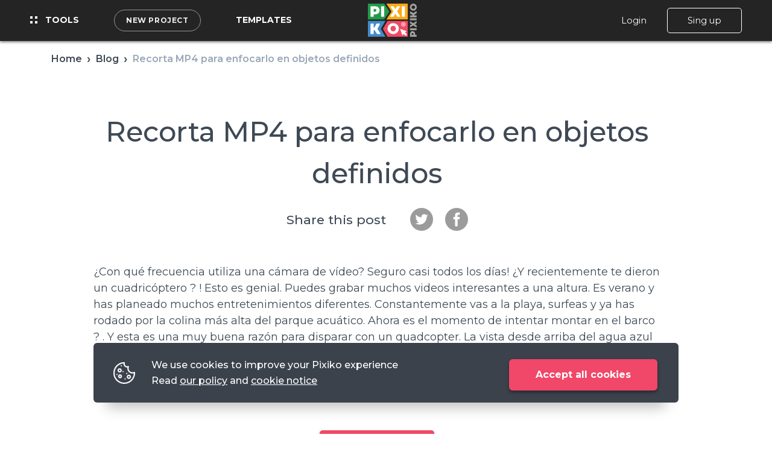

--- FILE ---
content_type: text/html; charset=UTF-8
request_url: https://pixiko.com/es/blog/crop-mp4
body_size: 17338
content:
<!doctype html>
<html lang="es-ES" dir="ltr">
<meta property="og:locale" content="es_ES" />
            <meta property="og:locale:alternate" content="en_US" />
                <meta property="og:locale:alternate" content="pt_PT" />
                <meta property="og:locale:alternate" content="es_ES" />
                <meta property="og:locale:alternate" content="fr_FR" />
                <meta property="og:locale:alternate" content="de_DE" />
                <meta property="og:locale:alternate" content="ru_RU" />
                <meta property="og:locale:alternate" content="ar_SA" />
                <meta property="og:locale:alternate" content="ja_JP" />
        <link rel="alternate" hreflang="en-US" href="https://pixiko.com/blog/crop-mp4" />
    <link rel="alternate" hreflang="pt-PT" href="https://pixiko.com/pt/blog/crop-mp4" />
    <link rel="alternate" hreflang="fr-FR" href="https://pixiko.com/fr/blog/crop-mp4" />
    <link rel="alternate" hreflang="de-DE" href="https://pixiko.com/de/blog/crop-mp4" />
    <link rel="alternate" hreflang="ru-RU" href="https://pixiko.com/ru/blog/crop-mp4" />
    <link rel="alternate" hreflang="ar-SA" href="https://pixiko.com/ar/blog/crop-mp4" />
    <link rel="alternate" hreflang="ja-JP" href="https://pixiko.com/ja/blog/crop-mp4" />
<!-- Global Site Tag (gtag.js) - Google Analytics -->
    <script async src="https://www.googletagmanager.com/gtag/js?id=UA-116673907-1"></script>
    <script async>
            window.dataLayer = window.dataLayer || [];
            function gtag() {
                dataLayer.push(arguments);
            }
            gtag('js', new Date());
            gtag('config', 'UA-116673907-1');
    </script>
    <!-- Yandex.Metrika counter -->
    <script async type="text/javascript" >
        (function (d, w, c) {
            (w[c] = w[c] || []).push(function() {
                try {
                    w.yaCounter48307115 = new Ya.Metrika({
                        id:48307115,
                        clickmap:true,
                        trackLinks:true,
                        accurateTrackBounce:true,
                        webvisor:true
                    });
                } catch(e) { }
            });

            var n = d.getElementsByTagName("script")[0],
                x = "https://mc.yandex.ru/metrika/watch.js",
                s = d.createElement("script"),
                f = function () { n.parentNode.insertBefore(s, n); };
            for (var i = 0; i < document.scripts.length; i++) {
                if (document.scripts[i].src === x) { return; }
            }
            s.type = "text/javascript";
            s.async = true;
            s.src = x;

            if (w.opera == "[object Opera]") {
                d.addEventListener("DOMContentLoaded", f, false);
            } else { f(); }
        })(document, window, "yandex_metrika_callbacks");
    </script>
    <noscript><div><img src="https://mc.yandex.ru/watch/48307115" style="position:absolute; left:-9999px;" alt="" /></div></noscript>
    <!-- /Yandex.Metrika counter -->
<head>

  <meta charset="utf-8">
  <meta http-equiv="X-UA-Compatible" content="IE=edge">
  <meta name="viewport" content="width=device-width, initial-scale=1, shrink-to-fit=no">
  <!-- CSRF Token -->
  <meta name="csrf-token" content="mPYmdZH1Xa7plG74gv26c4NoeAdoTu4fHDQdq9Gs">
      <title>Recortador de MP4 en línea | Pixiko.com</title>
  <meta property="og:title" content="Recortador de MP4 en línea | Pixiko.com" />
  <meta name="keywords" content="MPEG cropper, MP4 movie cropper, MP4 film cropper">
  <meta name="description" content="Tienes video MP4 y necesitas cortarlo. Puede hacerlo con la ayuda de un recortador en línea. Es simple y rápido.">
  <meta property="og:description"   content="Tienes video MP4 y necesitas cortarlo. Puede hacerlo con la ayuda de un recortador en línea. Es simple y rápido." />
  <meta property="twitter:description"   content="Tienes video MP4 y necesitas cortarlo. Puede hacerlo con la ayuda de un recortador en línea. Es simple y rápido." />

    <meta property="og:url" content="https://pixiko.com/es/blog/crop-mp4" />
  <meta property="og:type" content="website"/>
<meta name="twitter:card" content="summary_large_image"/>
  <meta property="og:image" content="https://pixiko.com//storage/assets/galleries/blog/20 mp4 cropper.jpg" />
      <!-- connect to domain of font files -->
    <link rel="preconnect" href="https://fonts.googleapis.com" crossorigin>
    <!-- optionally increase loading priority -->
    <link rel="preload" as="style" href="https://fonts.googleapis.com/css?family=Montserrat:300,400,400i,500,600,700&display=swap">
    <!-- async CSS -->
    <link rel="stylesheet" media="print" onload="this.onload=null;this.removeAttribute('media');" href="https://fonts.googleapis.com/css?family=Montserrat:300,400,400i,500,600,700&display=swap">
    <!-- no-JS fallback -->
    <noscript>
        <link rel="stylesheet" href="https://fonts.googleapis.com/css?family=Montserrat:300,400,400i,500,600,700&display=swap">
    </noscript>

  <link rel="stylesheet" href="/css/style.css?id=58ba53488b75c65d6068">
  <script>
    window.AppTranslitions = {"cookie":{"one":"Usamos cookies para melhorar sua experi\u00eancia Pixiko","two":"Leia <a href='https:\/\/pixiko.com\/es\/privacy-policy'>nossa pol\u00edtica<\/a> e <a href='https:\/\/pixiko.com\/es\/cookie-notice'>aviso de cookies<\/a>","accept":"Aceitar todos os cookies"}}
  </script>
  <!-- Global Site Tag (gtag.js) - Google Analytics -->
    <script async src="https://www.googletagmanager.com/gtag/js?id=UA-116673907-1"></script>
    <script async>
            window.dataLayer = window.dataLayer || [];
            function gtag() {
                dataLayer.push(arguments);
            }
            gtag('js', new Date());
            gtag('config', 'UA-116673907-1');
    </script>
    <!-- Yandex.Metrika counter -->
    <script async type="text/javascript" >
        (function (d, w, c) {
            (w[c] = w[c] || []).push(function() {
                try {
                    w.yaCounter48307115 = new Ya.Metrika({
                        id:48307115,
                        clickmap:true,
                        trackLinks:true,
                        accurateTrackBounce:true,
                        webvisor:true
                    });
                } catch(e) { }
            });

            var n = d.getElementsByTagName("script")[0],
                x = "https://mc.yandex.ru/metrika/watch.js",
                s = d.createElement("script"),
                f = function () { n.parentNode.insertBefore(s, n); };
            for (var i = 0; i < document.scripts.length; i++) {
                if (document.scripts[i].src === x) { return; }
            }
            s.type = "text/javascript";
            s.async = true;
            s.src = x;

            if (w.opera == "[object Opera]") {
                d.addEventListener("DOMContentLoaded", f, false);
            } else { f(); }
        })(document, window, "yandex_metrika_callbacks");
    </script>
    <noscript><div><img src="https://mc.yandex.ru/watch/48307115" style="position:absolute; left:-9999px;" alt="" /></div></noscript>
    <!-- /Yandex.Metrika counter -->
    <link rel="preload" href="/js/site_app.js?id=14f14e01587971c0e1ec" as="script">
        </head>
<body>
<svg width="0" height="0" class="hidden">
    <symbol xmlns="http://www.w3.org/2000/svg" xml:space="preserve" viewBox="0 0 240.835 240.835" id="arrow-down">
      <path d="M129.007 183.015c-4.68 4.68-12.499 4.68-17.191 0L3.555 75.031c-4.74-4.74-4.74-12.427 0-17.155 4.74-4.74 12.439-4.74 17.179 0l99.683 99.406 99.671-99.418c4.752-4.74 12.439-4.74 17.191 0 4.74 4.74 4.74 12.427 0 17.155z" fill="currentColor"></path>
    </symbol>
    <symbol fill="none" xmlns="http://www.w3.org/2000/svg" viewBox="0 0 100 100" id="totoro">
        <path d="M72.635 37.698C70.16 29.53 68 21 60.122 18.574L60.495 16.682C64.661 14.024 62.84 4.37199 61.136 4.01399C59.449 3.65899 53.417 10.071 55.475 15.615L54.855 17.225C53.063 17.003 51.416 17 50 17C48.584 17 46.937 17.003 45.145 17.225L44.525 15.615C46.583 10.071 40.551 3.65999 38.864 4.01399C37.16 4.37299 35.339 14.024 39.505 16.682L39.878 18.574C32 21 29.84 29.53 27.365 37.698C23.6 41.483 18 50.856 18 67.681C18 71.971 20.771 72.761 23 73C26.149 84.545 33 90 33 90H50H67C67 90 73.851 84.545 77 73C79.229 72.761 82 71.971 82 67.681C82 50.856 76.4 41.483 72.635 37.698Z" fill="#7C8A9E"></path>
        <path d="M67 91H33C32.773 91 32.554 90.923 32.377 90.782C32.093 90.555 25.486 85.193 22.218 73.91C20.391 73.636 17 72.648 17 67.682C17 48.694 24.028 39.72 26.478 37.175L26.8 36.105C29.08 28.513 31.436 20.67 38.728 17.912L38.602 17.269C35.903 15.193 35.62 10.683 36.228 7.34097C36.497 5.86797 37.169 3.34897 38.658 3.03597C40.179 2.71497 42.038 4.64997 42.767 5.49497C44.918 7.99197 46.745 11.916 45.588 15.594L45.802 16.147C47.374 16 48.812 16 50 16C51.188 16 52.626 16 54.198 16.147L54.412 15.594C53.256 11.916 55.082 7.99197 57.233 5.49497C57.962 4.64897 59.818 2.71297 61.342 3.03597C62.83 3.34897 63.503 5.86797 63.772 7.34097C64.38 10.683 64.097 15.193 61.398 17.269L61.272 17.912C68.564 20.67 70.92 28.513 73.2 36.105L73.522 37.175C75.972 39.719 83 48.694 83 67.682C83 72.649 79.609 73.637 77.782 73.911C74.513 85.193 67.907 90.556 67.623 90.783C67.446 90.923 67.227 91 67 91ZM33.371 89H66.629C67.871 87.891 73.357 82.556 76.035 72.737C76.143 72.34 76.484 72.049 76.893 72.006C79.358 71.742 81 70.905 81 67.682C81 48.978 74.056 40.543 71.927 38.404C71.812 38.288 71.727 38.146 71.679 37.989L71.285 36.681C68.967 28.962 66.776 21.67 59.828 19.531C59.338 19.381 59.042 18.885 59.14 18.382L59.513 16.49C59.566 16.222 59.726 15.987 59.956 15.841C61.621 14.778 61.968 12.257 62.026 10.849C62.148 7.87997 61.308 5.51597 60.868 5.00897C60.45 5.14797 58.994 6.16997 57.669 8.25897C56.76 9.69197 55.387 12.508 56.412 15.268C56.497 15.497 56.495 15.748 56.408 15.976L55.788 17.586C55.623 18.015 55.189 18.272 54.731 18.219C52.979 18 51.327 18 50 18C48.673 18 47.021 18 45.268 18.217C44.812 18.271 44.376 18.012 44.211 17.584L43.591 15.974C43.504 15.746 43.502 15.495 43.587 15.266C44.612 12.506 43.239 9.68997 42.33 8.25697C41.043 6.22697 39.631 5.20397 39.114 5.02697C38.67 5.57097 37.851 7.91497 37.972 10.847C38.031 12.255 38.377 14.776 40.042 15.839C40.272 15.985 40.433 16.22 40.485 16.488L40.858 18.38C40.957 18.882 40.661 19.379 40.17 19.529C33.222 21.669 31.031 28.96 28.713 36.679L28.319 37.987C28.271 38.144 28.186 38.286 28.071 38.402C25.944 40.543 19 48.978 19 67.682C19 70.906 20.642 71.742 23.106 72.006C23.515 72.049 23.856 72.34 23.964 72.737C26.644 82.556 32.129 87.891 33.371 89Z" fill="#1F212B"></path>
        <path d="M74.5 61C74.5 75.083 63.531 86.5 50 86.5C36.469 86.5 25.5 75.083 25.5 61C25.5 46.917 34.5 36.5 50 36.5C65.5 36.5 74.5 46.917 74.5 61Z" fill="#FEF6AA"></path>
        <path d="M50 87C36.215 87 25 75.336 25 61C25 45.813 34.813 36 50 36C65.187 36 75 45.813 75 61C75 75.336 63.785 87 50 87ZM50 37C35.421 37 26 46.42 26 61C26 74.785 36.767 86 50 86C63.233 86 74 74.785 74 61C74 46.42 64.579 37 50 37Z" fill="#1F212B"></path>
        <path d="M40 29.5C41.933 29.5 43.5 27.933 43.5 26C43.5 24.067 41.933 22.5 40 22.5C38.067 22.5 36.5 24.067 36.5 26C36.5 27.933 38.067 29.5 40 29.5Z" fill="#FEFDEF"></path>
        <path d="M40 30C37.794 30 36 28.206 36 26C36 23.794 37.794 22 40 22C42.206 22 44 23.794 44 26C44 28.206 42.206 30 40 30ZM40 23C38.346 23 37 24.346 37 26C37 27.654 38.346 29 40 29C41.654 29 43 27.654 43 26C43 24.346 41.654 23 40 23Z" fill="#1F212B"></path>
        <path d="M34.501 30C34.466 30 34.431 29.997 34.396 29.989L20.396 26.989C20.125 26.931 19.954 26.665 20.011 26.395C20.07 26.125 20.34 25.953 20.605 26.011L34.605 29.011C34.876 29.069 35.047 29.335 34.99 29.605C34.938 29.839 34.731 30 34.501 30Z" fill="#1F212B"></path>
        <path d="M33.0592 32.354C33.0552 32.354 33.0512 32.354 33.0472 32.354L18.4882 32C18.2122 31.993 17.9932 31.764 18.0002 31.488C18.0072 31.212 18.2362 31.021 18.5122 31L33.0712 31.354C33.3472 31.361 33.5662 31.59 33.5592 31.866C33.5522 32.138 33.3292 32.354 33.0592 32.354Z" fill="#1F212B"></path>
        <path d="M18.4991 37C18.2551 37 18.0411 36.82 18.0051 36.571C17.9661 36.298 18.1561 36.044 18.4301 36.005L32.4301 34.005C32.6981 33.966 32.9561 34.156 32.9951 34.429C33.0341 34.702 32.8441 34.956 32.5701 34.995L18.5701 36.995C18.5471 36.999 18.5221 37 18.4991 37Z" fill="#1F212B"></path>
        <path d="M65.4992 30C65.2692 30 65.0612 29.839 65.0112 29.605C64.9532 29.335 65.1252 29.069 65.3962 29.011L79.3962 26.011C79.6642 25.953 79.9312 26.125 79.9902 26.395C80.0482 26.665 79.8762 26.931 79.6052 26.989L65.6052 29.989C65.5692 29.997 65.5342 30 65.4992 30Z" fill="#1F212B"></path>
        <path d="M66.9416 32.354C66.6706 32.354 66.4486 32.138 66.4416 31.866C66.4346 31.59 66.6536 31.361 66.9296 31.354L81.4886 31C81.7716 31.028 81.9936 31.212 82.0006 31.488C82.0076 31.764 81.7886 31.993 81.5126 32L66.9536 32.354C66.9496 32.354 66.9456 32.354 66.9416 32.354Z" fill="#1F212B"></path>
        <path d="M81.5011 37.0001C81.4781 37.0001 81.4531 36.999 81.4301 36.995L67.4301 34.995C67.1571 34.956 66.9661 34.7031 67.0051 34.4291C67.0451 34.1561 67.3041 33.9651 67.5701 34.0051L81.5701 36.0051C81.8431 36.0441 82.0341 36.297 81.9951 36.571C81.9591 36.82 81.7451 37.0001 81.5011 37.0001Z" fill="#1F212B"></path>
        <path d="M53 27.154C53 27.791 51.657 29 50 29C48.343 29 47 27.791 47 27.154C47 26.517 48.343 26 50 26C51.657 26 53 26.517 53 27.154Z" fill="#1F212B"></path>
        <path d="M40 27.5C40.8284 27.5 41.5 26.8284 41.5 26C41.5 25.1716 40.8284 24.5 40 24.5C39.1716 24.5 38.5 25.1716 38.5 26C38.5 26.8284 39.1716 27.5 40 27.5Z" fill="#1F212B"></path>
        <path d="M60 29.5C61.933 29.5 63.5 27.933 63.5 26C63.5 24.067 61.933 22.5 60 22.5C58.067 22.5 56.5 24.067 56.5 26C56.5 27.933 58.067 29.5 60 29.5Z" fill="#FEFDEF"></path>
        <path d="M60 30C57.794 30 56 28.206 56 26C56 23.794 57.794 22 60 22C62.206 22 64 23.794 64 26C64 28.206 62.206 30 60 30ZM60 23C58.346 23 57 24.346 57 26C57 27.654 58.346 29 60 29C61.654 29 63 27.654 63 26C63 24.346 61.654 23 60 23Z" fill="#1F212B"></path>
        <path d="M60 27.5C60.8284 27.5 61.5 26.8284 61.5 26C61.5 25.1716 60.8284 24.5 60 24.5C59.1716 24.5 58.5 25.1716 58.5 26C58.5 26.8284 59.1716 27.5 60 27.5Z" fill="#1F212B"></path>
        <path d="M53.7644 44.635C53.7644 45.606 52.0784 43.404 49.9994 43.404C47.9204 43.404 46.2344 45.606 46.2344 44.635C46.2344 43.664 47.9204 41.118 49.9994 41.118C52.0784 41.118 53.7644 43.664 53.7644 44.635Z" fill="#1F212B"></path>
        <path d="M48.7513 52.215C48.8203 53.172 47.0033 51.123 44.9563 51.271C42.9083 51.419 41.4053 53.708 41.3363 52.752C41.2673 51.795 42.7453 49.168 44.7933 49.02C46.8403 48.871 48.6823 51.258 48.7513 52.215Z" fill="#1F212B"></path>
        <path d="M51.248 52.215C51.179 53.172 52.996 51.123 55.043 51.271C57.091 51.419 58.594 53.708 58.663 52.752C58.732 51.795 57.254 49.168 55.206 49.02C53.159 48.871 51.317 51.258 51.248 52.215Z" fill="#1F212B"></path>
        <path d="M38.7515 53.618C39.0625 54.538 36.5685 52.865 34.5995 53.532C32.6305 54.199 31.6105 56.721 31.2995 55.801C30.9885 54.881 32.2305 51.98 34.1995 51.313C36.1685 50.646 38.4405 52.698 38.7515 53.618Z" fill="#1F212B"></path>
        <path d="M61.2472 53.618C60.9362 54.538 63.4302 52.865 65.3992 53.532C67.3682 54.199 68.3882 56.721 68.6992 55.801C69.0102 54.881 67.7682 51.98 65.7992 51.313C63.8302 50.646 61.5582 52.698 61.2472 53.618Z" fill="#1F212B"></path>
        <path d="M35.3589 47.7C35.6199 48.706 36.8419 46.17 38.8549 45.648C40.8679 45.126 42.9089 46.606 42.6479 45.6C42.3869 44.594 40.8009 42.616 38.7879 43.138C36.7749 43.66 35.0979 46.694 35.3589 47.7Z" fill="#1F212B"></path>
        <path d="M64.6417 47.7C64.3807 48.706 63.1587 46.17 61.1457 45.648C59.1327 45.126 57.0917 46.606 57.3527 45.6C57.6137 44.594 59.1997 42.616 61.2127 43.138C63.2257 43.66 64.9027 46.694 64.6417 47.7Z" fill="#1F212B"></path>
    </symbol>
    <symbol fill="none" xmlns="http://www.w3.org/2000/svg" viewBox="0 0 869 378" id="filter-bg">
        <mask id="a" maskUnits="userSpaceOnUse" x="0" y="0" width="869" height="378">
            <rect x=".5" y=".5" width="868" height="377" rx="5.5" fill="#fff" stroke="#fff"></rect>
        </mask>
        <g mask="url(#a)">
            <g filter="url(#b)">
                <path d="M856.084 323.218c15.436 8.399 23.154 12.598 23.2 19.082.047 6.484-7.61 10.794-22.923 19.414l-175.569 98.828c-14.597 8.216-21.896 12.325-27.344 9.139C648 466.496 648 458.121 648 441.37V247.016c0-16.511 0-24.767 5.38-27.964 5.38-3.198 12.631.748 27.135 8.639l175.569 95.527Z" fill="url(#c)" fill-opacity=".67"></path>
            </g>
            <g filter="url(#d)">
                <path d="M539.233 117.053c1.626 13.417 2.439 20.126-1.557 23.933-3.996 3.808-10.658 2.672-23.981.4l-210.033-35.813c-19.035-3.246-28.553-4.869-30.516-11.398-1.964-6.53 5.08-13.133 19.168-26.34l184.71-173.151c13.841-12.976 20.762-19.463 27.112-17.156 6.351 2.308 7.492 11.725 9.774 30.56l25.323 208.965Z" fill="url(#e)" fill-opacity=".5"></path>
            </g>
            <g filter="url(#f)">
                <path d="M374.857 291.828c14.73 8.36 22.095 12.54 22.142 18.89.047 6.351-7.256 10.639-21.862 19.215L91.139 496.681c-14.713 8.638-22.07 12.958-27.604 9.789C58 503.301 58 494.771 58 477.709V149.782c0-16.81 0-25.215 5.465-28.397 5.465-3.182 12.774.967 27.394 9.264l283.998 161.179Z" fill="url(#g)" fill-opacity=".34"></path>
            </g>
        </g>
        <defs>
            <filter id="b" x="525" y="94.939" width="477.285" height="498.821" filterUnits="userSpaceOnUse" color-interpolation-filters="sRGB">
                <feFlood flood-opacity="0" result="BackgroundImageFix"></feFlood>
                <feBlend in="SourceGraphic" in2="BackgroundImageFix" result="shape"></feBlend>
                <feGaussianBlur stdDeviation="61.5" result="effect1_foregroundBlur_34:738"></feGaussianBlur>
            </filter>
            <filter id="d" x="149.822" y="-245.931" width="513.75" height="512.405" filterUnits="userSpaceOnUse" color-interpolation-filters="sRGB">
                <feFlood flood-opacity="0" result="BackgroundImageFix"></feFlood>
                <feBlend in="SourceGraphic" in2="BackgroundImageFix" result="shape"></feBlend>
                <feGaussianBlur stdDeviation="61.5" result="effect1_foregroundBlur_34:738"></feGaussianBlur>
            </filter>
            <filter id="f" x="-141" y="-78.686" width="737" height="785.194" filterUnits="userSpaceOnUse" color-interpolation-filters="sRGB">
                <feFlood flood-opacity="0" result="BackgroundImageFix"></feFlood>
                <feBlend in="SourceGraphic" in2="BackgroundImageFix" result="shape"></feBlend>
                <feGaussianBlur stdDeviation="99.5" result="effect1_foregroundBlur_34:738"></feGaussianBlur>
            </filter>
            <radialGradient id="c" cx="0" cy="0" r="1" gradientUnits="userSpaceOnUse" gradientTransform="matrix(85.7457 -66.48578 90.89388 117.22446 705.017 410.986)">
                <stop stop-color="#A2D2FB"></stop>
                <stop offset=".676" stop-color="#FEC5CE"></stop>
                <stop offset="1" stop-color="#FFCCD4"></stop>
            </radialGradient>
            <radialGradient id="g" cx="0" cy="0" r="1" gradientUnits="userSpaceOnUse" gradientTransform="rotate(-38.965 655.112 8.94) scale(158.84 219.262)">
                <stop stop-color="#438BC9"></stop>
                <stop offset="1" stop-color="#F29CAA"></stop>
            </radialGradient>
            <linearGradient id="e" x1="242.931" y1="77.088" x2="506.357" y2="113.676" gradientUnits="userSpaceOnUse">
                <stop offset=".374" stop-color="#64A0D3"></stop>
                <stop offset=".478" stop-color="#FFB4BF"></stop>
                <stop offset="1" stop-color="#FFCCD4"></stop>
            </linearGradient>
        </defs>

    </symbol>
    <symbol fill="none" xmlns="http://www.w3.org/2000/svg" viewBox="0 0 8 103" id="svg-arrow">
        <path d="M3.64645 102.354C3.84171 102.549 4.15829 102.549 4.35355 102.354L7.53553 99.1716C7.7308 98.9763 7.7308 98.6597 7.53553 98.4645C7.34027 98.2692 7.02369 98.2692 6.82843 98.4645L4 101.293L1.17157 98.4645C0.976311 98.2692 0.659728 98.2692 0.464466 98.4645C0.269204 98.6597 0.269204 98.9763 0.464466 99.1716L3.64645 102.354ZM3.5 0L3.5 102H4.5L4.5 0L3.5 0Z" fill="white"></path>
    </symbol>
    <symbol fill="none" xmlns="http://www.w3.org/2000/svg" viewBox="0 0 58 58" id="svg-removed">
        <path fill-rule="evenodd" clip-rule="evenodd" d="M0 29C0 13.156 13.199 0 29 0c15.844 0 29 13.2 29 29 0 15.816-13.208 29-29 29-7.643 0-14.897-3.045-20.426-8.574C3.045 43.896 0 36.643 0 29Zm10.977 18.023C15.864 51.91 22.265 54.602 29 54.602c6.18 0 12.077-2.268 16.783-6.416l-9.319-9.319a5.092 5.092 0 0 1-4.066 2.028H15.406a5.103 5.103 0 0 1-5.097-5.098V22.203a5.104 5.104 0 0 1 4.438-5.053l-4.932-4.932C.889 22.342 1.275 37.32 10.977 47.023ZM33.988 36.39a1.7 1.7 0 0 1-1.59 1.105H15.406c-.937 0-1.699-.762-1.699-1.7V22.204c0-.937.762-1.7 1.7-1.7H18.1l15.887 15.888Zm-1.59-15.887h-9.491l11.19 11.19v-9.49c0-.938-.762-1.7-1.699-1.7Zm15.787 25.278-7.18-7.181 4.227 2.114a1.7 1.7 0 0 0 2.46-1.52v-20.39a1.7 1.7 0 0 0-2.46-1.52l-7.835 3.918a5.106 5.106 0 0 0-4.999-4.098h-12.89l-7.29-7.29C17.068 5.538 23.034 3.397 29 3.397c6.485 0 12.97 2.527 18.023 7.58 9.702 9.702 10.088 24.681 1.162 34.805Zm-10.689-20.83v8.095l6.797 3.399V21.554l-6.797 3.399Z" fill="#686868"></path>
    </symbol>
</svg>
<div class="dashboard-navigation-mobile">
    <div class="dnav-mobile dnav-left"><a href="https://pixiko.com/es" class="dnav-logo is-mobile"></a></div>
    <div class="dnav-mobile dnav-menu">
        <div class="dmenu">
            <input type="checkbox" class="dmenu-control-checkbox" id="dmenu-links">
            <label class="dmenu-hamburger" for="dmenu-links"></label>
            <div class="dmenu-control">
                <label class="dmenu-control-close is-center" for="dmenu-links"></label>
                <div class="dmenu-control-body">
                    <a href="https://pixiko.com/es/tools" class="dmenu-link">Tools</a>
                    <a href="https://pixiko.com/es/templates" class="dmenu-link">Templates</a>
                </div>
            </div>
        </div>
        <a href="/editor-evolution" class="dnav-btn dnav-btn__silver is-mlm is-mrm">New project</a>
    </div>
    <div class="dnav-mobile dnav-right">
        <div class="dmenu is-downmenu">
            <svg class="dmenu-arrow"><use xlink:href="#arrow-down"></use></svg>
            <input type="checkbox" class="dmenu-control-checkbox" id="dmenu-user">
            <label class="dmenu-name" for="dmenu-user">
                                                    Menu
                            </label>
            <div class="dmenu-control is-right">
                <label class="dmenu-control-close" for="dmenu-user"></label>
                <div class="dmenu-control-body">
                                                                <a href="/login" class="dmenu-link" id="header-login" data-tab="login" title="Login" onclick="if(typeof ym !== 'undefined') ym(48307115, 'reachGoal', 'loginclick'); return true;">Login</a>
                        <a href="/register" class="dmenu-link" id="header-signup" data-tab="register" title="Sign up" onclick="if(typeof ym !== 'undefined') ym(48307115, 'reachGoal', 'signupclick'); return true;">Sign up</a>
                                    </div>
            </div>
        </div>
    </div>
</div>
<nav role="navigation" aria-label="main navigation" class="dashboard-navigation">
    <div class="dnav dnav-left">
        <a href="https://pixiko.com/es/tools" class="dnav-link"><i class="dnav-icon dnav-icon--tools"></i> Tools</a>
        <a href="/editor-evolution" class="dnav-btn dnav-btn__normal is-ml2 is-mr2">New project</a>
        <a href="https://pixiko.com/es/templates" class="dnav-link">Templates</a>
    </div>
    <div class="dnav dnav-center"><a href="https://pixiko.com/es" class="dnav-logo"></a></div>
    <div class="dnav dnav-right">
                           <a href="/login" class="btn btn-link-white btn-p1 btn-link-hover-border sign__link" id="header-login" data-tab="login" title="Login" onclick="if(typeof ym !== 'undefined') ym(48307115, 'reachGoal', 'loginclick'); return true;">Login</a>
           <a href="/register" class="btn btn-border btn-p1 sign__link" id="header-signup" data-tab="register" title="Sign up" onclick="if(typeof ym !== 'undefined') ym(48307115, 'reachGoal', 'signupclick'); return true;">Sing up</a>
            </div>
</nav>

  <div class="breadcrumbs">
    <div class="container">
      <ol class="breadcrumb" itemscope itemtype="https://schema.org/BreadcrumbList">
                                                        <li class="breadcrumb-item" itemprop="itemListElement" itemscope itemtype="https://schema.org/ListItem">
                    <a itemprop="item"  href="https://pixiko.com/es"><span itemprop="name">Home</span></a>
                    <meta itemprop="position" content="1" />
                </li>
            
                                                <li class="breadcrumb-item" itemprop="itemListElement" itemscope itemtype="https://schema.org/ListItem">
                    <a itemprop="item"  href="https://pixiko.com/es/blog"><span itemprop="name">Blog</span></a>
                    <meta itemprop="position" content="2" />
                </li>
            
                                                <li class="breadcrumb-item active" itemprop="itemListElement" itemscope itemtype="https://schema.org/ListItem">
                    <span itemprop="name">Recorta MP4 para enfocarlo en objetos definidos</span>
                    <meta itemprop="position" content="3" />
                </li>
            
            </ol>


    </div>
  </div>
  <main class="content">
    <div class="blog">
      <div class="tool__top blog__top">
        <div class="container">
          <h1>Recorta MP4 para enfocarlo en objetos definidos</h1>
          <div class="blog__share_top">
            <div class="blog__share">
  <div class="blog__share_label"> Share this post </div>
  <div class="blog__share_links">
    <a href="https://twitter.com/intent/tweet?url=https://pixiko.com/es/blog/crop-mp4&text=Recorta MP4 para enfocarlo en objetos definidos" class="blog__share_link" title="Twitter" target="_blank">
      <svg xmlns="http://www.w3.org/2000/svg" width="50" height="50" viewBox="0 0 49.652 49.652">
        <path
          d="M24.826 0C11.137 0 0 11.137 0 24.826s11.137 24.826 24.826 24.826 24.826-11.138 24.826-24.826S38.516 0 24.826 0zM35.9 19.144a16.63 16.63 0 0 1 .017.742c0 7.55-5.746 16.255-16.26 16.255a16.16 16.16 0 0 1-8.759-2.565c.447.053.902.08 1.363.08a11.47 11.47 0 0 0 7.097-2.446 5.72 5.72 0 0 1-5.338-3.969 5.76 5.76 0 0 0 1.074.103c.52 0 1.027-.068 1.506-.2-2.614-.524-4.583-2.833-4.583-5.603v-.072a5.69 5.69 0 0 0 2.587.714 5.71 5.71 0 0 1-2.541-4.755 5.69 5.69 0 0 1 .773-2.874c2.817 3.458 7.03 5.732 11.777 5.972-.098-.42-.147-.854-.147-1.303 0-3.155 2.558-5.714 5.713-5.714a5.71 5.71 0 0 1 4.171 1.804c1.303-.256 2.523-.73 3.63-1.387a5.74 5.74 0 0 1-2.516 3.162 11.36 11.36 0 0 0 3.282-.899c-.762 1.144-1.73 2.15-2.848 2.954z"/>
      </svg>
    </a>
    <a href="https://www.facebook.com/sharer/sharer.php?u=https://pixiko.com/es/blog/crop-mp4&title=Recorta MP4 para enfocarlo en objetos definidos" class="blog__share_link" title="Facebook" target="_blank">
      <svg xmlns="http://www.w3.org/2000/svg" viewBox="0 0 486.392 486.392">
        <path
          d="M243.196 0C108.89 0 0 108.89 0 243.196s108.89 243.196 243.196 243.196S486.392 377.5 486.392 243.196C486.392 108.86 377.5 0 243.196 0zm62.866 243.165l-39.854.03-.03 145.917h-54.69V243.196H175v-50.28l36.48-.03-.06-29.61c0-41.04 11.126-65.997 59.43-65.997h40.25v50.31h-25.17c-18.817 0-19.73 7.022-19.73 20.124l-.06 25.17h45.234l-5.32 50.28z"/>
      </svg>
    </a>
    
  </div>
</div>

          </div>
          <div class="blog__description"><p>¿Con qué frecuencia utiliza una cámara de vídeo? Seguro casi todos los días! ¿Y recientemente te dieron un cuadricóptero ? ! Esto es genial. Puedes grabar muchos videos interesantes a una altura. Es verano y has planeado muchos entretenimientos diferentes. Constantemente vas a la playa, surfeas y ya has rodado por la colina más alta del parque acuático. Ahora es el momento de intentar montar en el barco ? . Y esta es una muy buena razón para disparar con un quadcopter. La vista desde arriba del agua azul y un bote blanco que avanza rápidamente será increíble. Pero aquí está el problema: la cámara de su cuadricóptero filmó tres barcos diferentes flotando cerca de usted. ¿Cómo entender dónde estás exactamente? No te preocupes. Pixiko tiene una solución.</p></div>
          <div class="tool__top_btn blog__top_btn">
                          <div class="tool__top_btn">
                <a class="btn btn-pink btn-editor" href="/editor-evolution">Get started!</a>
              </div>
                      </div>
        </div>
      </div>
                      <div class="blog__content">
        <div class="blog__content_inner">
          <div class="container">
            <h2>Cómo recortar videos mp4?</h2><p>Si tu cuadricóptero graba vídeo en formato MP4, no será difícil subirlo directamente al editor Pixiko. Además, puede cargar videos de otros formatos, pero el Editor los convertirá en MP4.</p><ol><li>Debe elegir el archivo necesario y usar <a href="https://pixiko.com/es/tools/crop-video">cultivo </a>herramienta para elegir la parte del vídeo que quieras.</li></ol><figure class="image"><img src="/assets/images/010.png"></figure><ol><li>Debe seleccionar la parte en la pantalla donde se encuentra su barco. Recorta haciendo clic en "Aplicar".</li></ol><figure class="image"><img src="/assets/images/011.png"></figure><ol><li>¡No olvides guardar el vídeo! Ahora tienes un video donde la proa blanca como la nieve de tu bote ara aguas tranquilas.  no Y nadie estropea tu película.</li></ol><figure class="image"><img src="/assets/images/012.png"></figure><p>Puede descargar su video en el mismo formato MP4 y subirlo a Instagram. Tus amigos verán cómo pasas tus vacaciones e inmediatamente querrán unirse. Y, tal vez, en el siguiente video disparas barcos de carreras. Bueno, Pixiko estará esperando tus nuevas ideas y ayuda para que se hagan realidad.</p><figure class="media"><div data-oembed-url="https://youtu.be/aSq8G311xTg"><div style="position: relative; padding-bottom: 100%; height: 0; padding-bottom: 56.2493%;"><iframe src="https://www.youtube.com/embed/aSq8G311xTg" style="position: absolute; width: 100%; height: 100%; top: 0; left: 0;" frameborder="0" allow="autoplay; encrypted-media" allowfullscreen=""></iframe></div></div></figure>
          </div>
        </div>
      </div>
      
      <div class="blog__bottom">
        <div class="container">
                      <div class="blog__bottom_btn">
              <a class="btn btn-pink btn-editor" href="/editor-evolution">Get started!</a>
            </div>
                  </div>

        <div class="blog__subscribe container">
          <div class="blog__subscribe_inner">
            <div class="blog__share_bottom">
              <div class="blog__share">
  <div class="blog__share_label"> Share this post </div>
  <div class="blog__share_links">
    <a href="https://twitter.com/intent/tweet?url=https://pixiko.com/es/blog/crop-mp4&text=Recorta MP4 para enfocarlo en objetos definidos" class="blog__share_link" title="Twitter" target="_blank">
      <svg xmlns="http://www.w3.org/2000/svg" width="50" height="50" viewBox="0 0 49.652 49.652">
        <path
          d="M24.826 0C11.137 0 0 11.137 0 24.826s11.137 24.826 24.826 24.826 24.826-11.138 24.826-24.826S38.516 0 24.826 0zM35.9 19.144a16.63 16.63 0 0 1 .017.742c0 7.55-5.746 16.255-16.26 16.255a16.16 16.16 0 0 1-8.759-2.565c.447.053.902.08 1.363.08a11.47 11.47 0 0 0 7.097-2.446 5.72 5.72 0 0 1-5.338-3.969 5.76 5.76 0 0 0 1.074.103c.52 0 1.027-.068 1.506-.2-2.614-.524-4.583-2.833-4.583-5.603v-.072a5.69 5.69 0 0 0 2.587.714 5.71 5.71 0 0 1-2.541-4.755 5.69 5.69 0 0 1 .773-2.874c2.817 3.458 7.03 5.732 11.777 5.972-.098-.42-.147-.854-.147-1.303 0-3.155 2.558-5.714 5.713-5.714a5.71 5.71 0 0 1 4.171 1.804c1.303-.256 2.523-.73 3.63-1.387a5.74 5.74 0 0 1-2.516 3.162 11.36 11.36 0 0 0 3.282-.899c-.762 1.144-1.73 2.15-2.848 2.954z"/>
      </svg>
    </a>
    <a href="https://www.facebook.com/sharer/sharer.php?u=https://pixiko.com/es/blog/crop-mp4&title=Recorta MP4 para enfocarlo en objetos definidos" class="blog__share_link" title="Facebook" target="_blank">
      <svg xmlns="http://www.w3.org/2000/svg" viewBox="0 0 486.392 486.392">
        <path
          d="M243.196 0C108.89 0 0 108.89 0 243.196s108.89 243.196 243.196 243.196S486.392 377.5 486.392 243.196C486.392 108.86 377.5 0 243.196 0zm62.866 243.165l-39.854.03-.03 145.917h-54.69V243.196H175v-50.28l36.48-.03-.06-29.61c0-41.04 11.126-65.997 59.43-65.997h40.25v50.31h-25.17c-18.817 0-19.73 7.022-19.73 20.124l-.06 25.17h45.234l-5.32 50.28z"/>
      </svg>
    </a>
    
  </div>
</div>

            </div>
          </div>
        </div>

                  <div class="blog__related">
            <div class="container">
              <h2 class="block-title">Read this next!</h2>
              <div class="row blog__related_items">
                                                                                                                                                                              <div class="col-md-4 mb-4 blog__related_item">
                    <a class="blog__related_link" href="https://pixiko.com/es/blog/how-to-merge-audio-and-video" title="Cómo combinar audio y vídeo">
                      <div class="blog__related_image">
                        <img class="lazy" data-src="/img/640x360/storage/assets/galleries/blog/4 audio and video.jpg" alt="Cómo combinar audio y vídeo">
                      </div>
                      <div class="blog__related_title mt-2">Cómo combinar audio y vídeo</div>
                    </a>
                  </div>
                                                                                                                                                                              <div class="col-md-4 mb-4 blog__related_item">
                    <a class="blog__related_link" href="https://pixiko.com/es/blog/how-to-add-audio-to-a-video" title="Cómo añadir audio a un vídeo?">
                      <div class="blog__related_image">
                        <img class="lazy" data-src="/img/640x360/storage/assets/galleries/blog/4 audio and video.jpg" alt="Cómo añadir audio a un vídeo?">
                      </div>
                      <div class="blog__related_title mt-2">Cómo añadir audio a un vídeo?</div>
                    </a>
                  </div>
                                                                                                                                                                              <div class="col-md-4 mb-4 blog__related_item">
                    <a class="blog__related_link" href="https://pixiko.com/es/blog/youtube-video-cropper-online" title="Recorta videos de YouTube para difundirlos en las redes sociales">
                      <div class="blog__related_image">
                        <img class="lazy" data-src="/img/640x360/storage/assets/galleries/blog/14 crop youtube.jpg" alt="Recorta videos de YouTube para difundirlos en las redes sociales">
                      </div>
                      <div class="blog__related_title mt-2">Recorta videos de YouTube para difundirlos en las redes sociales</div>
                    </a>
                  </div>
                              </div>
            </div>
          </div>
              </div>

    </div>
  </main>

<section class="follow mt-5 mb-5 pt-5 pb-5">
  <div class="container">
    <h2 class="block-title">Follow Us</h2>
    <div class="row follow__items">
      <div class="col-sm-4">
        <a href="https://www.facebook.com/pixikocom/" target="_blank" rel="nofollow">
            <img alt="" height="126" src="/assets/images/fb-button.png" width="370" class="img-responsive">
        </a>
      </div>
      <div class="col-sm-4">
        <a href="https://www.youtube.com/channel/UC16Ec0C0UpsJGT_HlBIEHLQ" target="_blank" rel="nofollow">
            <img alt="" height="126" src="/assets/images/youtube-button.png" width="370" class="img-responsive">
        </a>
      </div>
      <div class="col-sm-4">
        <a href="https://www.instagram.com/pixikocom/" target="_blank" rel="nofollow">
            <img alt="" height="126" src="/assets/images/inst-button.png" width="370" class="img-responsive">
        </a>
      </div>
    </div>
  </div>
</section>
<footer class="footer">
  <div class="container">
    <div class="row">
                    <div class="col-xl-2 col-md-3 mb-sm-3">
                <div class="footer__nav_header">
                                            <a href="https://pixiko.com/es/tools">HERRAMIENTAS</a>
                                    </div>
                <nav class="nav flex-column footer__menu footer__menu-blog mt-3">
                                                                        <a class="nav-link" href="https://pixiko.com/es/tools/add-text-to-video">Añadir texto a un vídeo</a>
                                                                                                <a class="nav-link" href="https://pixiko.com/es/tools/add-music">Añadir música a un vídeo</a>
                                                                                                <a class="nav-link" href="https://pixiko.com/es/tools/video-mute">Silencio de vídeo</a>
                                                                                                <a class="nav-link" href="https://pixiko.com/es/tools/video-combiner">Combinador de Vídeo</a>
                                                                                                <a class="nav-link" href="https://pixiko.com/es/tools/crop-video">Recortar Vídeo</a>
                                                                                                <a class="nav-link" href="https://pixiko.com/es/tools/video-watermark">Marca de Agua de Vídeo</a>
                                                                                                <a class="nav-link" href="https://pixiko.com/es/tools/video-converter">Conversor de Vídeo</a>
                                                                                                <a class="nav-link" href="https://pixiko.com/es/tools/add-a-picture-to-a-video">Añadir una imagen a un Vídeo</a>
                                                                                                <a class="nav-link" href="https://pixiko.com/es/tools/fit-video">Vídeo de Ajuste</a>
                                                                                                <a class="nav-link" href="https://pixiko.com/es/tools/add-subtitles-to-video">Añadir Subtítulos a un Vídeo</a>
                                                                                                <a class="nav-link" href="https://pixiko.com/es/tools/video-merger">Fusión de Vídeo</a>
                                                                                                <a class="nav-link" href="https://pixiko.com/es/tools/reverse-video">Vídeo Inverso</a>
                                                                                                <a class="nav-link" href="https://pixiko.com/es/tools/removeaudio">Eliminar Audio de Vídeo</a>
                                                                                                <a class="nav-link" href="https://pixiko.com/es/tools/split-screen-effect">Efecto de pantalla dividida</a>
                                                                                                <a class="nav-link" href="https://pixiko.com/es/tools/text-animation">Animación de Texto</a>
                                                                                                <a class="nav-link" href="https://pixiko.com/es/tools/text-effects">Efectos de texto</a>
                                                                                                <a class="nav-link" href="https://pixiko.com/es/tools/vintage-filter">Filtro vintage</a>
                                                                                                <a class="nav-link" href="https://pixiko.com/es/tools/rain-effect">Efecto lluvia</a>
                                                                                                <a class="nav-link" href="https://pixiko.com/es/tools/animate-title">Título animado</a>
                                                                                                <a class="nav-link" href="https://pixiko.com/es/tools/snow-effect">Efecto nieve</a>
                                                                                                <a class="nav-link" href="https://pixiko.com/es/tools/retro-filter">Filtro retro</a>
                                                                                                <a class="nav-link" href="https://pixiko.com/es/tools/animated-words">Palabras animadas</a>
                                                                                                <a class="nav-link" href="https://pixiko.com/es/tools/letter-animation">Animación de letras</a>
                                                                                                <a class="nav-link" href="https://pixiko.com/es/tools/mirror-videos">Vídeos espejo</a>
                                                                                                <a class="nav-link" href="https://pixiko.com/es/tools/most-useful-acpect-ratios-for-videos">Most useful aspect ratios for videos</a>
                                                            </nav>
                                    <div class="footer__nav_footer mt-3"><a href="https://pixiko.com/es/tools">todas as ferramentas</a></div>
                            </div>
                    <div class="col-xl-2 col-md-3 mb-sm-3">
                <div class="footer__nav_header">
                                            <a href="https://pixiko.com/es/tools">HERRAMIENTAS</a>
                                    </div>
                <nav class="nav flex-column footer__menu footer__menu-blog mt-3">
                                                                        <a class="nav-link" href="https://pixiko.com/es/tools/video-trimmer">Recortadora de vídeo</a>
                                                                                                <a class="nav-link" href="https://pixiko.com/es/tools/video-joiner">Carpintero de vídeo</a>
                                                                                                <a class="nav-link" href="https://pixiko.com/es/tools/video-clipper">Cortadora de vídeo</a>
                                                                                                <a class="nav-link" href="https://pixiko.com/es/tools/video-overlay">Superposición de Vídeo</a>
                                                                                                <a class="nav-link" href="https://pixiko.com/es/tools/loop-video">Vídeo en Bucle</a>
                                                                                                <a class="nav-link" href="https://pixiko.com/es/tools/glitch-effect">Efecto de Falla</a>
                                                                                                <a class="nav-link" href="https://pixiko.com/es/tools/rotate-video">Rotar vídeo</a>
                                                                                                <a class="nav-link" href="https://pixiko.com/es/tools/video-compressor">Compresor de vídeo</a>
                                                                                                <a class="nav-link" href="https://pixiko.com/es/tools/video-cutter">Cortador de Vídeo</a>
                                                                                                <a class="nav-link" href="https://pixiko.com/es/tools/scribble-on-video">Garabatos en Video</a>
                                                                                                <a class="nav-link" href="https://pixiko.com/es/tools/extract-audio">Extraer Audio de Vídeo</a>
                                                                                                <a class="nav-link" href="https://pixiko.com/es/tools/flip-video">Voltear vídeo</a>
                                                                                                <a class="nav-link" href="https://pixiko.com/es/tools/resize-video">Cambiar el Tamaño del Vídeo</a>
                                                                                                <a class="nav-link" href="https://pixiko.com/es/tools/video-splitter">Divisor de vídeo</a>
                                                                                                <a class="nav-link" href="https://pixiko.com/es/tools/video-zoom-editor">Editor de zoom de vídeo</a>
                                                                                                <a class="nav-link" href="https://pixiko.com/es/tools/gif-resize">Cambio de tamaño de Gif</a>
                                                                                                <a class="nav-link" href="https://pixiko.com/es/tools/crop-gif">Recortar gif</a>
                                                                                                <a class="nav-link" href="https://pixiko.com/es/tools/add-text-to-gif">Añadir texto a GIF</a>
                                                                                                <a class="nav-link" href="https://pixiko.com/es/tools/watermark-gif">gif de marca de agua</a>
                                                                                                <a class="nav-link" href="https://pixiko.com/es/tools/font-shadow">Sombra de fuente</a>
                                                                                                <a class="nav-link" href="https://pixiko.com/es/tools/outline-text">Texto de esquema</a>
                                                                                                <a class="nav-link" href="https://pixiko.com/es/tools/fire-font">Fuente Fire</a>
                                                                                                <a class="nav-link" href="https://pixiko.com/es/tools/rainbow-font">Rainbow fuente</a>
                                                            </nav>
                                    <div class="footer__nav_footer mt-3"><a href="https://pixiko.com/es/tools">todas as ferramentas</a></div>
                            </div>
                    <div class="col-xl-2 col-md-3 mb-sm-3">
                <div class="footer__nav_header">
                                            <a href="https://pixiko.com/es/tools">HERRAMIENTAS</a>
                                    </div>
                <nav class="nav flex-column footer__menu footer__menu-blog mt-3">
                                                                        <a class="nav-link" href="https://pixiko.com/es/tools/video-speed-editor">Editor de velocidad de video</a>
                                                                                                <a class="nav-link" href="https://pixiko.com/es/tools/repeat-video">Repetir vídeo</a>
                                                                                                <a class="nav-link" href="https://pixiko.com/es/tools/speed-up-video">Acelerar el vídeo</a>
                                                                                                <a class="nav-link" href="https://pixiko.com/es/tools/turn-video">Convertir vídeo</a>
                                                                                                <a class="nav-link" href="https://pixiko.com/es/tools/chop-video">Cortar Vídeo</a>
                                                                                                <a class="nav-link" href="https://pixiko.com/es/tools/reverse-audio">Audio inverso</a>
                                                                                                <a class="nav-link" href="https://pixiko.com/es/tools/slice-video">Vídeo de Slice</a>
                                                                                                <a class="nav-link" href="https://pixiko.com/es/tools/video-caption">Subtítulo de vídeo</a>
                                                                                                <a class="nav-link" href="https://pixiko.com/es/tools/slow-down-video">Ralentizar el vídeo</a>
                                                                                                <a class="nav-link" href="https://pixiko.com/es/tools/video-stabilizer">Estabilizador de vídeo</a>
                                                                                                <a class="nav-link" href="https://pixiko.com/es/tools/reduce-video-size">Reducir el tamaño del vídeo</a>
                                                                                                <a class="nav-link" href="https://pixiko.com/es/tools/draw-on-video">Dibujar en vídeo</a>
                                                                                                <a class="nav-link" href="https://pixiko.com/es/tools/video-speed-editor">Editor de velocidad de video</a>
                                                                                                <a class="nav-link" href="https://pixiko.com/es/tools/smooth-font">Fuente suave</a>
                                                                                                <a class="nav-link" href="https://pixiko.com/es/tools/comic-font">Fuente Comic</a>
                                                                                                <a class="nav-link" href="https://pixiko.com/es/tools/transition-video">Transición de vídeo</a>
                                                                                                <a class="nav-link" href="https://pixiko.com/es/tools/add-music-to-gif">Añadir música a GIF</a>
                                                                                                <a class="nav-link" href="https://pixiko.com/es/tools/gif-filters">Filtros GIF</a>
                                                                                                <a class="nav-link" href="https://pixiko.com/es/tools/rotate-gif">Rotar GIF</a>
                                                                                                <a class="nav-link" href="https://pixiko.com/es/tools/shrink-gif">Reducir GIF</a>
                                                                                                <a class="nav-link" href="https://pixiko.com/es/tools/slow-down-gif">Ralentizar GIF</a>
                                                                                                <a class="nav-link" href="https://pixiko.com/es/tools/combine-gif">Combinar GIF</a>
                                                                                                <a class="nav-link" href="https://pixiko.com/es/tools/loop-gif">GIF de bucle</a>
                                                                                                <a class="nav-link" href="https://pixiko.com/es/tools/most-important-youtube-stats-for-your-channel">Most important YouTube stats for your channel</a>
                                                                                                <a class="nav-link" href="https://pixiko.com/es/tools/what-is-a-green-screen-in-video-editor">What is a Green Screen in Video Editor?</a>
                                                            </nav>
                                    <div class="footer__nav_footer mt-3"><a href="https://pixiko.com/es/tools">todas as ferramentas</a></div>
                            </div>
                    <div class="col-xl-2 col-md-3 mb-sm-3">
                <div class="footer__nav_header">
                                            FABRICANTES
                                    </div>
                <nav class="nav flex-column footer__menu footer__menu-blog mt-3">
                                                                        <a class="nav-link" href="https://pixiko.com/es/editors/facebook-video-maker">Creador de videos de Facebook</a>
                                                                                                <a class="nav-link" href="https://pixiko.com/es/editors/instagram-video-maker">Creador de videos de Instagram</a>
                                                                                                <a class="nav-link" href="https://pixiko.com/es/editors/youtube-video-maker">Creador de videos de YouTube</a>
                                                                                                <a class="nav-link" href="https://pixiko.com/es/editors/https://pixiko.com/tools/quote-maker">Quote Maker</a>
                                                                                                <a class="nav-link" href="https://pixiko.com/es/editors//tools/quote-maker">Quote Maker</a>
                                                                                                <a class="nav-link" href="https://pixiko.com/es/editors/clip-maker">Creador de clips</a>
                                                                                                <a class="nav-link" href="https://pixiko.com/es/editors/thumbnail-maker">Creador de Miniaturas</a>
                                                                                                <a class="nav-link" href="https://pixiko.com/es/editors/instagram-story-maker">Creador de historias de Instagram</a>
                                                                                                <a class="nav-link" href="https://pixiko.com/es/editors/slideshow-maker">Creador de Presentaciones de Diapositivas</a>
                                                                                                <a class="nav-link" href="https://pixiko.com/es/editors/animated-logo-maker">Creador de logotipos animados</a>
                                                                                                <a class="nav-link" href="https://pixiko.com/es/editors/outro-maker">Fabricante de Outro</a>
                                                                                                <a class="nav-link" href="https://pixiko.com/es/editors/intro-maker">Creador de Intros</a>
                                                                                                <a class="nav-link" href="https://pixiko.com/es/editors/gif-maker">Creador de GIF</a>
                                                                                                <a class="nav-link" href="https://pixiko.com/es/editors/collage-maker">Creador de Collage</a>
                                                                                                <a class="nav-link" href="https://pixiko.com/es/editors/meme-maker">Generador de memes</a>
                                                                                                <a class="nav-link" href="https://pixiko.com/es/editors/video-maker">Creador de Videos</a>
                                                                                                <a class="nav-link" href="https://pixiko.com/es/editors/tik-tok-video-editor">Editor de vídeo de TikTok</a>
                                                                                                <a class="nav-link" href="https://pixiko.com/es/editors/what-is-the-best-time-to-post-tiktok">What is the best time to post tiktok?</a>
                                                                                                <a class="nav-link" href="https://pixiko.com/es/editors/which-camera-is-best-for-video-recording">Which camera is best for video recording</a>
                                                                                                <a class="nav-link" href="https://pixiko.com/es/editors/what-is-the-best-time-to-post-youtube-shorts">What is the best time to post YouTube Shorts?</a>
                                                            </nav>
                            </div>
                    <div class="col-xl-2 col-md-3 mb-sm-3">
                <div class="footer__nav_header">
                                            <a href="https://pixiko.com/es/blog">CÓMO</a>
                                    </div>
                <nav class="nav flex-column footer__menu footer__menu-blog mt-3">
                                                                        <a class="nav-link" href="https://pixiko.com/es/blog/how-to-make-a-stunning-video-for-presentation">Cómo hacer un video impresionante para presentación</a>
                                                                                                <a class="nav-link" href="https://pixiko.com/es/blog/how-to-make-a-video-for-a-blog">Cómo hacer un video para un blog</a>
                                                                                                <a class="nav-link" href="https://pixiko.com/es/blog/how-to-make-lyric-videos">Cómo hacer videos con letras?</a>
                                                                                                <a class="nav-link" href="https://pixiko.com/es/blog/how-to-merge-audio-and-video">Cómo combinar audio y vídeo</a>
                                                                                                <a class="nav-link" href="https://pixiko.com/es/blog/how-to-post-a-gif-on-facebook">Cómo publicar un GIF en Facebook</a>
                                                                                                <a class="nav-link" href="https://pixiko.com/es/blog/how-to-post-a-gif-on-instagram">Cómo publicar un GIF en Instagram?</a>
                                                                                                <a class="nav-link" href="https://pixiko.com/es/blog/how-to-use-pixiko-templates">Cómo usar las plantillas de Pixiko</a>
                                                                                                <a class="nav-link" href="https://pixiko.com/es/blog/how-to-make-a-new-video-project">Cómo crear un nuevo proyecto de vídeo</a>
                                                                                                <a class="nav-link" href="https://pixiko.com/es/blog/how-to-brighten-a-dark-video">Cómo iluminar un video oscuro</a>
                                                                                                <a class="nav-link" href="https://pixiko.com/es/blog/how-to-change-video-resolution">Cómo cambiar la resolución de vídeo</a>
                                                                                                <a class="nav-link" href="https://pixiko.com/es/blog/how-to-make-a-video-longer-for-instagram">Cómo hacer un video más largo para instagram</a>
                                                                                                <a class="nav-link" href="https://pixiko.com/es/blog/how-to-mirror-a-youtube-video">Cómo duplicar un video de Youtube</a>
                                                                                                <a class="nav-link" href="https://pixiko.com/es/blog/how-to-speed-up-video-generation">Cómo acelerar la generación de vídeo</a>
                                                                                                <a class="nav-link" href="https://pixiko.com/es/blog/cancellation">Cancelar Suscripción</a>
                                                                                                <a class="nav-link" href="https://pixiko.com/es/blog/how-to-improve-video-quality-online">How to improve video quality online</a>
                                                                                                <a class="nav-link" href="https://pixiko.com/es/blog/how-to-remove-background-from-image">How to remove background from image</a>
                                                                                                <a class="nav-link" href="https://pixiko.com/es/blog/how-to-make-a-gif-from-a-video">How to Make a GIF from a Video</a>
                                                                                                <a class="nav-link" href="https://pixiko.com/es/blog/how-ai-can-change-video-editing">How AI can change video editing</a>
                                                                                                <a class="nav-link" href="https://pixiko.com/es/blog/how-to-title-videos-for-more-views">How to title videos for more views</a>
                                                                                                <a class="nav-link" href="https://pixiko.com/es/blog/how-to-create-inclusive-video-content">How to Create Inclusive Video Content</a>
                                                                                                <a class="nav-link" href="https://pixiko.com/es/blog/how-to-make-a-youtube-shorts">How to make a YouTube Shorts</a>
                                                                                                <a class="nav-link" href="https://pixiko.com/es/blog/how-to-start-a-vlog-in-2024">How to Start a Vlog in 2024</a>
                                                                                                <a class="nav-link" href="https://pixiko.com/es/blog/how-to-filter-video-online">How to filter video online</a>
                                                                                                <a class="nav-link" href="https://pixiko.com/es/blog/how-to-clean-up-noisy-video-and-audio">How to Clean up Noisy Video and Audio</a>
                                                                                                <a class="nav-link" href="https://pixiko.com/es/blog/how-to-make-a-cool-christmas-video">How to make a cool Christmas video?</a>
                                                                                                <a class="nav-link" href="https://pixiko.com/es/blog/how-to-animate-text-on-a-video">How to animate text on a video</a>
                                                                                                <a class="nav-link" href="https://pixiko.com/es/blog/how-to-add-a-text-message-chat-to-a-video">How to Add a Text Message Chat to a Video</a>
                                                                                                <a class="nav-link" href="https://pixiko.com/es/blog/how-to-add-a-text-message-chat-to-a-video-1">How to Add a Text Message Chat to a Video</a>
                                                            </nav>
                                    <div class="footer__nav_footer mt-3"><a href="https://pixiko.com/es/blog">mais</a></div>
                            </div>
                    <div class="col-xl-2 col-md-3 mb-sm-3">
                <div class="footer__nav_header">
                                            <a href="https://pixiko.com/es/blog">INSPIRAÇÃO</a>
                                    </div>
                <nav class="nav flex-column footer__menu footer__menu-blog mt-3">
                                                                        <a class="nav-link" href="https://pixiko.com/es/blog/mp4-trim-online">Recortadora MP4 para deshacerse de piezas inútiles</a>
                                                                                                <a class="nav-link" href="https://pixiko.com/es/blog/mp4-joiner">Ensamblador MP4 para crear una gran película</a>
                                                                                                <a class="nav-link" href="https://pixiko.com/es/blog/video-editing-software-best-free-easy-to-use">Software de edición de video: el mejor, gratuito y fácil de usar</a>
                                                                                                <a class="nav-link" href="https://pixiko.com/es/blog/youtube-video-cropper-online">Recorta videos de YouTube para difundirlos en las redes sociales</a>
                                                                                                <a class="nav-link" href="https://pixiko.com/es/blog/youtube-video-trimmer-online">Recorte el video de YouTube para hacerlo más corto</a>
                                                                                                <a class="nav-link" href="https://pixiko.com/es/blog/video-editor-for-mac">Editor de vídeo para MAC</a>
                                                                                                <a class="nav-link" href="https://pixiko.com/es/blog/cut-mp4-online">Cortador MP4 para mostrar solo momentos significativos</a>
                                                                                                <a class="nav-link" href="https://pixiko.com/es/blog/video-editor-for-pc-no-setup-never-give-up">Editor de video para PC: sin configuración, nunca te rindas</a>
                                                                                                <a class="nav-link" href="https://pixiko.com/es/blog/free-month-subscription">Suscripción mensual gratuita: realmente puede deshacerse del pago</a>
                                                                                                <a class="nav-link" href="https://pixiko.com/es/blog/Unsubscribe">Darse de Baja</a>
                                                                                                <a class="nav-link" href="https://pixiko.com/es/blog/youtube-to-gif">YouTube a GIF</a>
                                                                                                <a class="nav-link" href="https://pixiko.com/es/blog/cut-youtube-videos-online">Cortador de videos de Youtube para tus momentos maravillosos</a>
                                                                                                <a class="nav-link" href="https://pixiko.com/es/blog/free-video-about-covid-19">Video gratuito sobre Covid-19</a>
                                                                                                <a class="nav-link" href="https://pixiko.com/es/blog/how-pixiko-payment-packages-work">¿Cómo funcionan los paquetes de pago de Pixiko?</a>
                                                                                                <a class="nav-link" href="https://pixiko.com/es/blog/digest-of-pixiko-events-2021">Resumen de los eventos de Pixiko – 2021</a>
                                                                                                <a class="nav-link" href="https://pixiko.com/es/blog/new-cool-fonts-in-the-editor">Nuevas fuentes geniales en el editor</a>
                                                                                                <a class="nav-link" href="https://pixiko.com/es/blog/digest-of-pixiko-events-2022">Resumen de los eventos de Pixiko – 2022</a>
                                                                                                <a class="nav-link" href="https://pixiko.com/es/blog/7-basic-skills-every-editor-should-know">7 Basic Skills Every Editor Should Know</a>
                                                            </nav>
                                    <div class="footer__nav_footer mt-3"><a href="https://pixiko.com/es/blog">mais</a></div>
                            </div>
            </div>
  </div>
    <div class="container-fluid footer-control">
        <div class="container footer-control-row d-flex flex-column flex-xl-row">
            <div class="footer2-left-menu mb-sm-3 mt-sm-3">
                <a href="https://pixiko.com/es/prices" class="menu-item-footer">Preços</a>
    <a href="https://pixiko.com/es/contacts" class="menu-item-footer">Contate-nos</a>
    <a href="https://pixiko.com/es/about" class="menu-item-footer">Sobre a Pixiko</a>
    <a href="https://pixiko.com/es/contacts" class="menu-item-footer">Assinatura gratuita</a>
            </div>
            <div class="footer2-left-menu mb-sm-3 mt-sm-3">
                <a href="https://pixiko.com/es/templates" class="menu-item-footer">Modelos</a>
    <a href="https://pixiko.com/es/blog" class="menu-item-footer">Blog</a>
    <a href="https://pixiko.com/es/tools" class="menu-item-footer">Guia de recursos</a>
            </div>
            <div class="footer2-left-menu mb-sm-3 mt-sm-3">
                <a href="https://pixiko.com/es/privacy-policy" class="menu-item-footer">política de Privacidade</a>
    <a href="https://pixiko.com/es/cookie-notice" class="menu-item-footer">Aviso de cookies</a>
    <a href="https://pixiko.com/es/users-agreement" class="menu-item-footer">Termos e Condições</a>
            </div>
            <div class="footer-switch mb-sm-3 mt-sm-3">
                <div class="switcher">
    <input type="checkbox" class="switcher-input" id="switcher-footer">
    <label for="switcher-footer" class="switcher-active">
        <span>Español</span>
        <i class="switcher-active-arrow"><svg width="10" height="6" viewBox="0 0 10 6" fill="none" xmlns="http://www.w3.org/2000/svg"><path d="M5.3902 5.55913L9.84025 1.23068C9.94325 1.13057 10 0.996928 10 0.85443C10 0.711933 9.94325 0.578292 9.84025 0.478181L9.51261 0.15942C9.29911 -0.048 8.95212 -0.048 8.73895 0.15942L5.00207 3.79413L1.26105 0.155387C1.15804 0.0552747 1.02072 -3.92497e-07 0.874302 -3.98897e-07C0.727717 -4.05304e-07 0.590402 0.0552746 0.487313 0.155387L0.159755 0.474147C0.0567474 0.574338 -3.09433e-08 0.7079 -3.71721e-08 0.850397C-4.34008e-08 0.992894 0.0567474 1.12653 0.159755 1.22665L4.61386 5.55913C4.7172 5.65948 4.85516 5.7146 5.00183 5.71428C5.14906 5.7146 5.28695 5.65948 5.3902 5.55913Z" fill="white"/></svg></i>
    </label>
    <div class="switcher-list-wrap">
        <div class="switcher-list">
                                                <a href="/blog/crop-mp4" title="English" rel="alternate" class="switcher-list-item">English</a>
                                                                <a href="/pt/blog/crop-mp4" title="Portugal" rel="alternate" class="switcher-list-item">Portugal</a>
                                                                <a href="/fr/blog/crop-mp4" title="Français" rel="alternate" class="switcher-list-item">Français</a>
                                                                <a href="/de/blog/crop-mp4" title="Deutsch" rel="alternate" class="switcher-list-item">Deutsch</a>
                                                                <a href="/ru/blog/crop-mp4" title="Русский" rel="alternate" class="switcher-list-item">Русский</a>
                                                                <a href="/ar/blog/crop-mp4" title="عرب" rel="alternate" class="switcher-list-item">عرب</a>
                                                                <a href="/ja/blog/crop-mp4" title="日本" rel="alternate" class="switcher-list-item">日本</a>
                                    </div>
    </div>
</div>
                <div class="switcher-footer">
                    <div class="footer2-soc-links-email">
                        <a href="mailto:info@pixiko.com" class="text-center text-light" title="to email pixiko">
                            <svg class="svg-icon sgv-icon__email" width="18" height="14" viewBox="0 0 18 14" fill="none" xmlns="http://www.w3.org/2000/svg">
                                <path d="M15.7252 0.407471H2.27485C1.02052 0.407471 0 1.42799 0 2.68232V11.3175C0 12.5718 1.02052 13.5924 2.27485 13.5924H15.7252C16.9795 13.5924 18 12.5718 18 11.3175V2.68232C18 1.42799 16.9795 0.407471 15.7252 0.407471ZM15.3698 1.87486L9 6.79542L2.63025 1.87486H15.3698ZM15.7252 12.1251H2.27485C1.82964 12.1251 1.46739 11.7628 1.46739 11.3176V2.83082L8.55147 8.30321C8.68353 8.40524 8.84181 8.45621 9 8.45621C9.15819 8.45621 9.31647 8.40524 9.44853 8.30321L16.5326 2.83082V11.3175C16.5326 11.7628 16.1704 12.1251 15.7252 12.1251Z" fill="white"/>
                            </svg>
                            <span>info@pixiko.com</span>
                        </a>
                    </div>
                </div>
            </div>
            <div class="footer2-left-menu mb-sm-3 mt-sm-3">
                <div class="footer2-logo">
    <div>
        <div>
            <a href="/" title="To home page">
                <img data-src="/assets/images/logo-footer.png" class="lazy" alt="Pixiko" width="138" height="94">
            </a>
        </div>
        <div>PIXIKO 2021 All right reserved</div>
    </div>

    <div>
        <div class="footer2-soc-links-group d-flex mt-2">
            <a href="https://www.instagram.com/pixikocom" class="footer__social_item footer__social_instagram" title="Pixiko in instagram">
                <svg xmlns="http://www.w3.org/2000/svg" width="50" height="50" viewBox="0 0 49.652 49.652"><path d="M24.825 29.796a4.98 4.98 0 0 0 4.972-4.97c0-1.082-.354-2.08-.94-2.897-.903-1.252-2.37-2.073-4.03-2.073s-3.126.82-4.03 2.072a4.94 4.94 0 0 0-.94 2.897c-.003 2.74 2.228 4.97 4.968 4.97zm10.853-11.05V13.96l-4.787.015.016 4.787zM24.826 0C11.137 0 0 11.137 0 24.826s11.137 24.826 24.826 24.826 24.826-11.138 24.826-24.826S38.516 0 24.826 0zm14.12 21.93V33.5c0 3-2.448 5.458-5.457 5.458H16.164a5.47 5.47 0 0 1-5.457-5.458V16.165a5.47 5.47 0 0 1 5.457-5.457h17.323a5.47 5.47 0 0 1 5.458 5.457v5.764zm-6.396 2.896c0 4.257-3.464 7.723-7.723 7.723s-7.722-3.466-7.722-7.723a7.67 7.67 0 0 1 .568-2.897h-4.215v11.56c0 1.494 1.213 2.704 2.706 2.704h17.323a2.7 2.7 0 0 0 2.706-2.704V21.93h-4.217c.367.894.574 1.873.574 2.897z"/></svg>
            </a>
            <a href="https://www.facebook.com/pixikocom" class="footer__social_item footer__social_facebook" title="Pixiko in facebook">
                <img src="/img/f_logo_RGB-White_58.png" alt="pixiko facebook" width="34" height="34">
            </a>
            <a href="https://www.youtube.com/channel/UC16Ec0C0UpsJGT_HlBIEHLQ" class="footer__social_item footer__social_youtube" rel="nofollow" title="Pixiko in youtube">
                <img src="/img/icon-youtube.png" alt="pixiko youtube" width="34" height="34">
            </a>
        </div>
    </div>

</div>
            </div>
        </div>
    </div>

    <div class="container footer3 mt-3 mb-3 text-center">
        <span>digital marketing with <img src="/img/ico-heart.png" alt="Heart" width="14" height="11"> by</span>
        <a href="https://zexler.com/" class="text-light">Zexler.com</a>
    </div>

</footer>

  <div class="slide__wrapper">
  <div class="slide__right">
    <span class="slide__close">Close</span>
    <div class="slide__content">
      <h2 class="block-title">Welcome to Pixiko.com</h2>

      <ul class="nav nav-tabs slide__tabs" id="signtabs" role="tablist">
        <li class="nav-item">
          <a class="nav-link active" id="tab-login" data-toggle="tab" href="#tab-content-login" role="tab" aria-controls="tab-content-login" aria-selected="true" onclick="if(typeof ym !== 'undefined') ym(48307115, 'reachGoal', 'loginclick'); if(typeof ga !== 'undefined') ga('send', 'event', 'ga_logincat', 'ga_loginact'); return true;">Login</a>
        </li>
        <li class="nav-item">
          <a class="nav-link" id="tab-register" data-toggle="tab" href="#tab-content-register" role="tab" aria-controls="tab-content-register" aria-selected="false" onclick="if(typeof ym !== 'undefined') ym(48307115, 'reachGoal', 'signupclick'); if(typeof ga !== 'undefined') ga('send', 'event', 'ga_signupcat', 'ga_signupact'); return true;">Sign up</a>
        </li>
      </ul>

      <div class="login-soc mt-4">
        <div class="row justify-content-center">
          <div class="col text-center login-soc-items">
  <a id="soc-login-google" class="login-soc-item" href="/api/login/google" onclick="ym(48307115, 'reachGoal', 'logingoogleclick'); return true;" rel="nofollow">
      <span class="google-icon"></span>
  </a>
  <a id="soc-login-facebook" class="login-soc-item" href="/api/login/facebook" onclick="ym(48307115, 'reachGoal', 'loginfacebookclick'); return true;" rel="nofollow">
      <span class="icon-social icon-facebook"><img
        src="/img/f_logo_RGB-Blue_58.png" alt="" width="44" height="44"></span></a>
  
</div>
        </div>
      </div>
      <div class="row mt-4 justify-content-center">OR</div>

      <div class="tab-content mt-4" id="signtabs-content">
        <div class="tab-pane fade show active" id="tab-content-login" role="tabpanel" aria-labelledby="tab-login">
          <form class="ajaxauth mt-4" data-url="/api/login" method="POST" action="https://pixiko.com/login">
  <input type="hidden" name="_token" value="mPYmdZH1Xa7plG74gv26c4NoeAdoTu4fHDQdq9Gs">
  <div class="form-group row needs-validation" novalidate>
    <label for="email" class="col-md-4 col-form-label text-md-right">E-Mail Address</label>
    <div class="col-md-6">
      <input type="email" class="form-control" name="email" id="email" required autofocus>
    </div>
  </div>

  <div class="form-group row">
    <label for="password" class="col-md-4 col-form-label text-md-right">Password</label>

    <div class="col-md-6">
      <input id="password" type="password" class="form-control" name="password" required>
    </div>
  </div>

  

  <div class="form-group row mb-0">
    <div class="col-md-5 offset-md-4">
      <button type="submit" class="btn btn-pink">Login</button>
      <a class="btn btn-link mt-2" href="https://pixiko.com/password/reset">Forgot Your Password?</a>
      
    </div>
  </div>
</form>
        </div>
        <div class="tab-pane fade" id="tab-content-register" role="tabpanel" aria-labelledby="tab-register">
          <form class="ajaxauth mt-4" data-url="/api/register" method="POST" action="https://pixiko.com/register">
  <input type="hidden" name="_token" value="mPYmdZH1Xa7plG74gv26c4NoeAdoTu4fHDQdq9Gs">
  <div class="form-group row">
    <label for="name" class="col-md-4 col-form-label text-md-right">Name</label>

    <div class="col-md-6">
      <input id="name" type="text" class="form-control" name="name" value="" required autofocus>
    </div>
  </div>

  <div class="form-group row">
    <label for="email" class="col-md-4 col-form-label text-md-right">E-Mail Address</label>

    <div class="col-md-6">
      <input id="email" type="email" class="form-control" name="email" value="" required>
    </div>
  </div>

  <div class="form-group row">
    <label for="password" class="col-md-4 col-form-label text-md-right">Password</label>

    <div class="col-md-6">
      <input id="password" type="password" class="form-control" name="password" required>
    </div>
  </div>

  <div class="form-group row">
    <label for="password-confirm" class="col-md-4 col-form-label text-md-right">Confirm Password</label>

    <div class="col-md-6">
      <input id="password-confirm" type="password" class="form-control" name="password_confirmation" required>
    </div>
  </div>

  <div class="form-group row mb-0">
    <div class="col-md-6 offset-md-4">
      <button type="submit" class="btn btn-pink">
        Register
      </button>
    </div>
  </div>
</form>
        </div>
      </div>

    </div>
  </div>
</div>

<script id="js-site-app" src="/js/site_app.js?id=14f14e01587971c0e1ec"></script>
<!-- BEGIN JIVOSITE CODE {literal} -->








<!-- {/literal} END JIVOSITE CODE -->
  <script type="text/javascript" src="/js/jquery.lazy.min.js"></script>
  <script type="text/javascript" src="//cdnjs.cloudflare.com/ajax/libs/jquery.lazy/1.7.9/jquery.lazy.plugins.min.js"></script>
  <script>
    $(function () {
      // init Masonry
      var list = $('.blog__content ol > li').each(function (i, el) {
        $(this).prepend('<span class="blog__content_counter">'+(i+1)+'</span>');
      });
        $("iframe[data-src]").Lazy();
        $("img[data-src]").Lazy();
      //console.log(list);
    })
  </script>

</body>
</html>


--- FILE ---
content_type: text/css; charset=UTF-8
request_url: https://pixiko.com/css/style.css?id=58ba53488b75c65d6068
body_size: 45604
content:
.slick-slider{box-sizing:border-box;-webkit-user-select:none;-moz-user-select:none;-ms-user-select:none;user-select:none;-webkit-touch-callout:none;-khtml-user-select:none;touch-action:pan-y;-webkit-tap-highlight-color:transparent}.slick-list,.slick-slider{position:relative;display:block}.slick-list{overflow:hidden;margin:0;padding:0}.slick-list:focus{outline:none}.slick-list.dragging{cursor:pointer;cursor:hand}.slick-slider .slick-list,.slick-slider .slick-track{transform:translateZ(0)}.slick-track{position:relative;top:0;left:0;display:block;margin-left:auto;margin-right:auto}.slick-track:after,.slick-track:before{display:table;content:""}.slick-track:after{clear:both}.slick-loading .slick-track{visibility:hidden}.slick-slide{display:none;float:left;height:100%;min-height:1px}[dir=rtl] .slick-slide{float:right}.slick-slide img{display:block}.slick-slide.slick-loading img{display:none}.slick-slide.dragging img{pointer-events:none}.slick-initialized .slick-slide{display:block}.slick-loading .slick-slide{visibility:hidden}.slick-vertical .slick-slide{display:block;height:auto;border:1px solid transparent}.slick-arrow.slick-hidden{display:none}:root{--pad:30px;--mpad:50px;--tool-pad-x:50px;--tool-pad-y:30px;--bg-dark:#414957}@media (max-width:768px){:root{--pad:30px;--mpad:30px}}.icon{font-style:normal;font-weight:400;font-size:18px;vertical-align:middle;margin:0 2px;speak:none;display:inline-block;text-decoration:inherit;width:1em;text-align:center;font-variant:normal;text-transform:none;line-height:1;-webkit-font-smoothing:antialiased;-moz-osx-font-smoothing:grayscale;cursor:pointer;width:14px;height:14px}.icon-cancel{color:red}.icon-plus{color:green}.icon-edit{color:#000}.icon-clone{color:grey;font-size:16px}.icon-clone:hover{color:#000}.icon-move{color:#000;margin-right:5px}.icon-move-child{color:grey}.icon-play{color:#fff}.link-blue{color:#428bca;text-decoration:none;transition:.3s}.link-blue:hover{color:#ef4a65;text-decoration:none}:root{--blue:#428bca;--indigo:#6610f2;--purple:#6f42c1;--pink:#ef4a65;--red:#dc3545;--orange:#fbaa1b;--yellow:#ffc107;--green:#209b48;--teal:#20c997;--cyan:#17a2b8;--white:#fff;--gray:#6c757d;--gray-dark:#343a40;--primary:#428bca;--secondary:#6c757d;--success:#209b48;--info:#17a2b8;--warning:#ffc107;--danger:#dc3545;--light:#f8f9fa;--dark:#343a40;--breakpoint-xs:0;--breakpoint-sm:576px;--breakpoint-md:768px;--breakpoint-lg:992px;--breakpoint-xl:1200px;--font-family-sans-serif:"Montserrat",sans-serif;--font-family-monospace:SFMono-Regular,Menlo,Monaco,Consolas,"Liberation Mono","Courier New",monospace}*,:after,:before{box-sizing:border-box}html{font-family:sans-serif;line-height:1.15;-webkit-text-size-adjust:100%;-webkit-tap-highlight-color:rgba(0,0,0,0)}article,aside,figcaption,figure,footer,header,hgroup,main,nav,section{display:block}body{margin:0;font-family:Montserrat,sans-serif;font-size:.9rem;font-weight:400;line-height:1.6;color:#212529;text-align:left;background-color:#fff}[tabindex="-1"]:focus:not(:focus-visible){outline:0!important}hr{box-sizing:content-box;height:0;overflow:visible}.block-title,h1,h2,h3,h4,h5,h6{margin-top:0;margin-bottom:.5rem}p{margin-top:0;margin-bottom:1rem}abbr[data-original-title],abbr[title]{text-decoration:underline;-webkit-text-decoration:underline dotted;text-decoration:underline dotted;cursor:help;border-bottom:0;-webkit-text-decoration-skip-ink:none;text-decoration-skip-ink:none}address{font-style:normal;line-height:inherit}address,dl,ol,ul{margin-bottom:1rem}dl,ol,ul{margin-top:0}ol ol,ol ul,ul ol,ul ul{margin-bottom:0}dt{font-weight:700}dd{margin-bottom:.5rem;margin-left:0}blockquote{margin:0 0 1rem}b,strong{font-weight:bolder}small{font-size:80%}sub,sup{position:relative;font-size:75%;line-height:0;vertical-align:baseline}sub{bottom:-.25em}sup{top:-.5em}a{color:#428bca;text-decoration:none;background-color:transparent}a:hover{color:#2a6496;text-decoration:underline}a:not([href]):not([class]),a:not([href]):not([class]):hover{color:inherit;text-decoration:none}code,kbd,pre,samp{font-family:SFMono-Regular,Menlo,Monaco,Consolas,Liberation Mono,Courier New,monospace;font-size:1em}pre{margin-top:0;margin-bottom:1rem;overflow:auto;-ms-overflow-style:scrollbar}figure{margin:0 0 1rem}img{border-style:none}img,svg{vertical-align:middle}svg{overflow:hidden}table{border-collapse:collapse}caption{padding-top:.75rem;padding-bottom:.75rem;color:#6c757d;text-align:left;caption-side:bottom}th{text-align:inherit;text-align:-webkit-match-parent}label{display:inline-block;margin-bottom:.5rem}button{border-radius:0}button:focus:not(:focus-visible){outline:0}button,input,optgroup,select,textarea{margin:0;font-family:inherit;font-size:inherit;line-height:inherit}button,input{overflow:visible}button,select{text-transform:none}[role=button]{cursor:pointer}select{word-wrap:normal}[type=button],[type=reset],[type=submit],button{-webkit-appearance:button}[type=button]:not(:disabled),[type=reset]:not(:disabled),[type=submit]:not(:disabled),button:not(:disabled){cursor:pointer}[type=button]::-moz-focus-inner,[type=reset]::-moz-focus-inner,[type=submit]::-moz-focus-inner,button::-moz-focus-inner{padding:0;border-style:none}input[type=checkbox],input[type=radio]{box-sizing:border-box;padding:0}textarea{overflow:auto;resize:vertical}fieldset{min-width:0;padding:0;margin:0;border:0}legend{display:block;width:100%;max-width:100%;padding:0;margin-bottom:.5rem;font-size:1.5rem;line-height:inherit;color:inherit;white-space:normal}progress{vertical-align:baseline}[type=number]::-webkit-inner-spin-button,[type=number]::-webkit-outer-spin-button{height:auto}[type=search]{outline-offset:-2px;-webkit-appearance:none}[type=search]::-webkit-search-decoration{-webkit-appearance:none}::-webkit-file-upload-button{font:inherit;-webkit-appearance:button}output{display:inline-block}summary{display:list-item;cursor:pointer}template{display:none}[hidden]{display:none!important}.block-title,.h1,.h2,.h3,.h4,.h5,.h6,h1,h2,h3,h4,h5,h6{margin-bottom:.5rem;font-weight:500;line-height:1.2}.block-title,.h1,h1{font-size:2.25rem}.h2,h2{font-size:1.8rem}.h3,h3{font-size:1.575rem}.h4,h4{font-size:1.35rem}.h5,h5{font-size:1.125rem}.h6,h6{font-size:.9rem}.lead{font-size:1.125rem;font-weight:300}.display-1{font-size:6rem}.display-1,.display-2{font-weight:300;line-height:1.2}.display-2{font-size:5.5rem}.display-3{font-size:4.5rem}.display-3,.display-4{font-weight:300;line-height:1.2}.display-4{font-size:3.5rem}hr{margin-top:1rem;margin-bottom:1rem;border:0;border-top:1px solid rgba(0,0,0,.1)}.small,small{font-size:80%;font-weight:400}.mark,mark{padding:.2em;background-color:#fcf8e3}.list-inline,.list-unstyled{padding-left:0;list-style:none}.list-inline-item{display:inline-block}.list-inline-item:not(:last-child){margin-right:.5rem}.initialism{font-size:90%;text-transform:uppercase}.blockquote{margin-bottom:1rem;font-size:1.125rem}.blockquote-footer{display:block;font-size:80%;color:#6c757d}.blockquote-footer:before{content:"\2014\A0"}.img-fluid,.img-thumbnail{max-width:100%;height:auto}.img-thumbnail{padding:.25rem;background-color:#fff;border:1px solid #dee2e6;border-radius:.25rem}.figure{display:inline-block}.figure-img{margin-bottom:.5rem;line-height:1}.figure-caption{font-size:90%;color:#6c757d}.container,.container-fluid,.container-lg,.container-md,.container-sm,.container-xl{width:100%;padding-right:15px;padding-left:15px;margin-right:auto;margin-left:auto}@media (min-width:576px){.container,.container-sm{max-width:540px}}@media (min-width:768px){.container,.container-md,.container-sm{max-width:720px}}@media (min-width:992px){.container,.container-lg,.container-md,.container-sm{max-width:960px}}@media (min-width:1200px){.container,.container-lg,.container-md,.container-sm,.container-xl{max-width:1140px}}.row{display:flex;flex-wrap:wrap;margin-right:-15px;margin-left:-15px}.no-gutters{margin-right:0;margin-left:0}.no-gutters>.col,.no-gutters>[class*=col-]{padding-right:0;padding-left:0}.col,.col-1,.col-2,.col-3,.col-4,.col-5,.col-6,.col-7,.col-8,.col-9,.col-10,.col-11,.col-12,.col-auto,.col-lg,.col-lg-1,.col-lg-2,.col-lg-3,.col-lg-4,.col-lg-5,.col-lg-6,.col-lg-7,.col-lg-8,.col-lg-9,.col-lg-10,.col-lg-11,.col-lg-12,.col-lg-auto,.col-md,.col-md-1,.col-md-2,.col-md-3,.col-md-4,.col-md-5,.col-md-6,.col-md-7,.col-md-8,.col-md-9,.col-md-10,.col-md-11,.col-md-12,.col-md-auto,.col-sm,.col-sm-1,.col-sm-2,.col-sm-3,.col-sm-4,.col-sm-5,.col-sm-6,.col-sm-7,.col-sm-8,.col-sm-9,.col-sm-10,.col-sm-11,.col-sm-12,.col-sm-auto,.col-xl,.col-xl-1,.col-xl-2,.col-xl-3,.col-xl-4,.col-xl-5,.col-xl-6,.col-xl-7,.col-xl-8,.col-xl-9,.col-xl-10,.col-xl-11,.col-xl-12,.col-xl-auto{position:relative;width:100%;padding-right:15px;padding-left:15px}.col{flex-basis:0;flex-grow:1;max-width:100%}.row-cols-1>*{flex:0 0 100%;max-width:100%}.row-cols-2>*{flex:0 0 50%;max-width:50%}.row-cols-3>*{flex:0 0 33.33333%;max-width:33.33333%}.row-cols-4>*{flex:0 0 25%;max-width:25%}.row-cols-5>*{flex:0 0 20%;max-width:20%}.row-cols-6>*{flex:0 0 16.66667%;max-width:16.66667%}.col-auto{flex:0 0 auto;width:auto;max-width:100%}.col-1{flex:0 0 8.33333%;max-width:8.33333%}.col-2{flex:0 0 16.66667%;max-width:16.66667%}.col-3{flex:0 0 25%;max-width:25%}.col-4{flex:0 0 33.33333%;max-width:33.33333%}.col-5{flex:0 0 41.66667%;max-width:41.66667%}.col-6{flex:0 0 50%;max-width:50%}.col-7{flex:0 0 58.33333%;max-width:58.33333%}.col-8{flex:0 0 66.66667%;max-width:66.66667%}.col-9{flex:0 0 75%;max-width:75%}.col-10{flex:0 0 83.33333%;max-width:83.33333%}.col-11{flex:0 0 91.66667%;max-width:91.66667%}.col-12{flex:0 0 100%;max-width:100%}.order-first{order:-1}.order-last{order:13}.order-0{order:0}.order-1{order:1}.order-2{order:2}.order-3{order:3}.order-4{order:4}.order-5{order:5}.order-6{order:6}.order-7{order:7}.order-8{order:8}.order-9{order:9}.order-10{order:10}.order-11{order:11}.order-12{order:12}.offset-1{margin-left:8.33333%}.offset-2{margin-left:16.66667%}.offset-3{margin-left:25%}.offset-4{margin-left:33.33333%}.offset-5{margin-left:41.66667%}.offset-6{margin-left:50%}.offset-7{margin-left:58.33333%}.offset-8{margin-left:66.66667%}.offset-9{margin-left:75%}.offset-10{margin-left:83.33333%}.offset-11{margin-left:91.66667%}@media (min-width:576px){.col-sm{flex-basis:0;flex-grow:1;max-width:100%}.row-cols-sm-1>*{flex:0 0 100%;max-width:100%}.row-cols-sm-2>*{flex:0 0 50%;max-width:50%}.row-cols-sm-3>*{flex:0 0 33.33333%;max-width:33.33333%}.row-cols-sm-4>*{flex:0 0 25%;max-width:25%}.row-cols-sm-5>*{flex:0 0 20%;max-width:20%}.row-cols-sm-6>*{flex:0 0 16.66667%;max-width:16.66667%}.col-sm-auto{flex:0 0 auto;width:auto;max-width:100%}.col-sm-1{flex:0 0 8.33333%;max-width:8.33333%}.col-sm-2{flex:0 0 16.66667%;max-width:16.66667%}.col-sm-3{flex:0 0 25%;max-width:25%}.col-sm-4{flex:0 0 33.33333%;max-width:33.33333%}.col-sm-5{flex:0 0 41.66667%;max-width:41.66667%}.col-sm-6{flex:0 0 50%;max-width:50%}.col-sm-7{flex:0 0 58.33333%;max-width:58.33333%}.col-sm-8{flex:0 0 66.66667%;max-width:66.66667%}.col-sm-9{flex:0 0 75%;max-width:75%}.col-sm-10{flex:0 0 83.33333%;max-width:83.33333%}.col-sm-11{flex:0 0 91.66667%;max-width:91.66667%}.col-sm-12{flex:0 0 100%;max-width:100%}.order-sm-first{order:-1}.order-sm-last{order:13}.order-sm-0{order:0}.order-sm-1{order:1}.order-sm-2{order:2}.order-sm-3{order:3}.order-sm-4{order:4}.order-sm-5{order:5}.order-sm-6{order:6}.order-sm-7{order:7}.order-sm-8{order:8}.order-sm-9{order:9}.order-sm-10{order:10}.order-sm-11{order:11}.order-sm-12{order:12}.offset-sm-0{margin-left:0}.offset-sm-1{margin-left:8.33333%}.offset-sm-2{margin-left:16.66667%}.offset-sm-3{margin-left:25%}.offset-sm-4{margin-left:33.33333%}.offset-sm-5{margin-left:41.66667%}.offset-sm-6{margin-left:50%}.offset-sm-7{margin-left:58.33333%}.offset-sm-8{margin-left:66.66667%}.offset-sm-9{margin-left:75%}.offset-sm-10{margin-left:83.33333%}.offset-sm-11{margin-left:91.66667%}}@media (min-width:768px){.col-md{flex-basis:0;flex-grow:1;max-width:100%}.row-cols-md-1>*{flex:0 0 100%;max-width:100%}.row-cols-md-2>*{flex:0 0 50%;max-width:50%}.row-cols-md-3>*{flex:0 0 33.33333%;max-width:33.33333%}.row-cols-md-4>*{flex:0 0 25%;max-width:25%}.row-cols-md-5>*{flex:0 0 20%;max-width:20%}.row-cols-md-6>*{flex:0 0 16.66667%;max-width:16.66667%}.col-md-auto{flex:0 0 auto;width:auto;max-width:100%}.col-md-1{flex:0 0 8.33333%;max-width:8.33333%}.col-md-2{flex:0 0 16.66667%;max-width:16.66667%}.col-md-3{flex:0 0 25%;max-width:25%}.col-md-4{flex:0 0 33.33333%;max-width:33.33333%}.col-md-5{flex:0 0 41.66667%;max-width:41.66667%}.col-md-6{flex:0 0 50%;max-width:50%}.col-md-7{flex:0 0 58.33333%;max-width:58.33333%}.col-md-8{flex:0 0 66.66667%;max-width:66.66667%}.col-md-9{flex:0 0 75%;max-width:75%}.col-md-10{flex:0 0 83.33333%;max-width:83.33333%}.col-md-11{flex:0 0 91.66667%;max-width:91.66667%}.col-md-12{flex:0 0 100%;max-width:100%}.order-md-first{order:-1}.order-md-last{order:13}.order-md-0{order:0}.order-md-1{order:1}.order-md-2{order:2}.order-md-3{order:3}.order-md-4{order:4}.order-md-5{order:5}.order-md-6{order:6}.order-md-7{order:7}.order-md-8{order:8}.order-md-9{order:9}.order-md-10{order:10}.order-md-11{order:11}.order-md-12{order:12}.offset-md-0{margin-left:0}.offset-md-1{margin-left:8.33333%}.offset-md-2{margin-left:16.66667%}.offset-md-3{margin-left:25%}.offset-md-4{margin-left:33.33333%}.offset-md-5{margin-left:41.66667%}.offset-md-6{margin-left:50%}.offset-md-7{margin-left:58.33333%}.offset-md-8{margin-left:66.66667%}.offset-md-9{margin-left:75%}.offset-md-10{margin-left:83.33333%}.offset-md-11{margin-left:91.66667%}}@media (min-width:992px){.col-lg{flex-basis:0;flex-grow:1;max-width:100%}.row-cols-lg-1>*{flex:0 0 100%;max-width:100%}.row-cols-lg-2>*{flex:0 0 50%;max-width:50%}.row-cols-lg-3>*{flex:0 0 33.33333%;max-width:33.33333%}.row-cols-lg-4>*{flex:0 0 25%;max-width:25%}.row-cols-lg-5>*{flex:0 0 20%;max-width:20%}.row-cols-lg-6>*{flex:0 0 16.66667%;max-width:16.66667%}.col-lg-auto{flex:0 0 auto;width:auto;max-width:100%}.col-lg-1{flex:0 0 8.33333%;max-width:8.33333%}.col-lg-2{flex:0 0 16.66667%;max-width:16.66667%}.col-lg-3{flex:0 0 25%;max-width:25%}.col-lg-4{flex:0 0 33.33333%;max-width:33.33333%}.col-lg-5{flex:0 0 41.66667%;max-width:41.66667%}.col-lg-6{flex:0 0 50%;max-width:50%}.col-lg-7{flex:0 0 58.33333%;max-width:58.33333%}.col-lg-8{flex:0 0 66.66667%;max-width:66.66667%}.col-lg-9{flex:0 0 75%;max-width:75%}.col-lg-10{flex:0 0 83.33333%;max-width:83.33333%}.col-lg-11{flex:0 0 91.66667%;max-width:91.66667%}.col-lg-12{flex:0 0 100%;max-width:100%}.order-lg-first{order:-1}.order-lg-last{order:13}.order-lg-0{order:0}.order-lg-1{order:1}.order-lg-2{order:2}.order-lg-3{order:3}.order-lg-4{order:4}.order-lg-5{order:5}.order-lg-6{order:6}.order-lg-7{order:7}.order-lg-8{order:8}.order-lg-9{order:9}.order-lg-10{order:10}.order-lg-11{order:11}.order-lg-12{order:12}.offset-lg-0{margin-left:0}.offset-lg-1{margin-left:8.33333%}.offset-lg-2{margin-left:16.66667%}.offset-lg-3{margin-left:25%}.offset-lg-4{margin-left:33.33333%}.offset-lg-5{margin-left:41.66667%}.offset-lg-6{margin-left:50%}.offset-lg-7{margin-left:58.33333%}.offset-lg-8{margin-left:66.66667%}.offset-lg-9{margin-left:75%}.offset-lg-10{margin-left:83.33333%}.offset-lg-11{margin-left:91.66667%}}@media (min-width:1200px){.col-xl{flex-basis:0;flex-grow:1;max-width:100%}.row-cols-xl-1>*{flex:0 0 100%;max-width:100%}.row-cols-xl-2>*{flex:0 0 50%;max-width:50%}.row-cols-xl-3>*{flex:0 0 33.33333%;max-width:33.33333%}.row-cols-xl-4>*{flex:0 0 25%;max-width:25%}.row-cols-xl-5>*{flex:0 0 20%;max-width:20%}.row-cols-xl-6>*{flex:0 0 16.66667%;max-width:16.66667%}.col-xl-auto{flex:0 0 auto;width:auto;max-width:100%}.col-xl-1{flex:0 0 8.33333%;max-width:8.33333%}.col-xl-2{flex:0 0 16.66667%;max-width:16.66667%}.col-xl-3{flex:0 0 25%;max-width:25%}.col-xl-4{flex:0 0 33.33333%;max-width:33.33333%}.col-xl-5{flex:0 0 41.66667%;max-width:41.66667%}.col-xl-6{flex:0 0 50%;max-width:50%}.col-xl-7{flex:0 0 58.33333%;max-width:58.33333%}.col-xl-8{flex:0 0 66.66667%;max-width:66.66667%}.col-xl-9{flex:0 0 75%;max-width:75%}.col-xl-10{flex:0 0 83.33333%;max-width:83.33333%}.col-xl-11{flex:0 0 91.66667%;max-width:91.66667%}.col-xl-12{flex:0 0 100%;max-width:100%}.order-xl-first{order:-1}.order-xl-last{order:13}.order-xl-0{order:0}.order-xl-1{order:1}.order-xl-2{order:2}.order-xl-3{order:3}.order-xl-4{order:4}.order-xl-5{order:5}.order-xl-6{order:6}.order-xl-7{order:7}.order-xl-8{order:8}.order-xl-9{order:9}.order-xl-10{order:10}.order-xl-11{order:11}.order-xl-12{order:12}.offset-xl-0{margin-left:0}.offset-xl-1{margin-left:8.33333%}.offset-xl-2{margin-left:16.66667%}.offset-xl-3{margin-left:25%}.offset-xl-4{margin-left:33.33333%}.offset-xl-5{margin-left:41.66667%}.offset-xl-6{margin-left:50%}.offset-xl-7{margin-left:58.33333%}.offset-xl-8{margin-left:66.66667%}.offset-xl-9{margin-left:75%}.offset-xl-10{margin-left:83.33333%}.offset-xl-11{margin-left:91.66667%}}.form-control{display:block;width:100%;height:calc(1.6em + .75rem + 2px);padding:.375rem .75rem;font-size:.9rem;font-weight:400;line-height:1.6;color:#495057;background-color:#fff;background-clip:padding-box;border:1px solid #ced4da;border-radius:.25rem;transition:border-color .15s ease-in-out,box-shadow .15s ease-in-out}@media (prefers-reduced-motion:reduce){.form-control{transition:none}}.form-control::-ms-expand{background-color:transparent;border:0}.form-control:-moz-focusring{color:transparent;text-shadow:0 0 0 #495057}.form-control:focus{color:#495057;background-color:#fff;border-color:#a6c8e6;outline:0;box-shadow:0 0 0 .2rem rgba(66,139,202,.25)}.form-control::-moz-placeholder{color:#6c757d;opacity:1}.form-control:-ms-input-placeholder{color:#6c757d;opacity:1}.form-control::placeholder{color:#6c757d;opacity:1}.form-control:disabled,.form-control[readonly]{background-color:#e9ecef;opacity:1}input[type=date].form-control,input[type=datetime-local].form-control,input[type=month].form-control,input[type=time].form-control{-webkit-appearance:none;-moz-appearance:none;appearance:none}select.form-control:focus::-ms-value{color:#495057;background-color:#fff}.form-control-file,.form-control-range{display:block;width:100%}.col-form-label{padding-top:calc(.375rem + 1px);padding-bottom:calc(.375rem + 1px);margin-bottom:0;font-size:inherit;line-height:1.6}.col-form-label-lg{padding-top:calc(.5rem + 1px);padding-bottom:calc(.5rem + 1px);font-size:1.125rem;line-height:1.5}.col-form-label-sm{padding-top:calc(.25rem + 1px);padding-bottom:calc(.25rem + 1px);font-size:.7875rem;line-height:1.5}.form-control-plaintext{display:block;width:100%;padding:.375rem 0;margin-bottom:0;font-size:.9rem;line-height:1.6;color:#212529;background-color:transparent;border:solid transparent;border-width:1px 0}.form-control-plaintext.form-control-lg,.form-control-plaintext.form-control-sm{padding-right:0;padding-left:0}.form-control-sm{height:calc(1.5em + .5rem + 2px);padding:.25rem .5rem;font-size:.7875rem;line-height:1.5;border-radius:.2rem}.form-control-lg{height:calc(1.5em + 1rem + 2px);padding:.5rem 1rem;font-size:1.125rem;line-height:1.5;border-radius:.3rem}select.form-control[multiple],select.form-control[size],textarea.form-control{height:auto}.form-group{margin-bottom:1rem}.form-text{display:block;margin-top:.25rem}.form-row{display:flex;flex-wrap:wrap;margin-right:-5px;margin-left:-5px}.form-row>.col,.form-row>[class*=col-]{padding-right:5px;padding-left:5px}.form-check{position:relative;display:block;padding-left:1.25rem}.form-check-input{position:absolute;margin-top:.3rem;margin-left:-1.25rem}.form-check-input:disabled~.form-check-label,.form-check-input[disabled]~.form-check-label{color:#6c757d}.form-check-label{margin-bottom:0}.form-check-inline{display:inline-flex;align-items:center;padding-left:0;margin-right:.75rem}.form-check-inline .form-check-input{position:static;margin-top:0;margin-right:.3125rem;margin-left:0}.valid-feedback{display:none;width:100%;margin-top:.25rem;font-size:80%;color:#209b48}.valid-tooltip{position:absolute;top:100%;left:0;z-index:5;display:none;max-width:100%;padding:.25rem .5rem;margin-top:.1rem;font-size:.7875rem;line-height:1.6;color:#fff;background-color:rgba(32,155,72,.9);border-radius:.25rem}.form-row>.col>.valid-tooltip,.form-row>[class*=col-]>.valid-tooltip{left:5px}.is-valid~.valid-feedback,.is-valid~.valid-tooltip,.was-validated :valid~.valid-feedback,.was-validated :valid~.valid-tooltip{display:block}.form-control.is-valid,.was-validated .form-control:valid{border-color:#209b48;padding-right:calc(1.6em + .75rem);background-image:url("data:image/svg+xml;charset=utf-8,%3Csvg xmlns='http://www.w3.org/2000/svg' width='8' height='8'%3E%3Cpath fill='%23209b48' d='M2.3 6.73L.6 4.53c-.4-1.04.46-1.4 1.1-.8l1.1 1.4 3.4-3.8c.6-.63 1.6-.27 1.2.7l-4 4.6c-.43.5-.8.4-1.1.1z'/%3E%3C/svg%3E");background-repeat:no-repeat;background-position:right calc(.4em + .1875rem) center;background-size:calc(.8em + .375rem) calc(.8em + .375rem)}.form-control.is-valid:focus,.was-validated .form-control:valid:focus{border-color:#209b48;box-shadow:0 0 0 .2rem rgba(32,155,72,.25)}.was-validated textarea.form-control:valid,textarea.form-control.is-valid{padding-right:calc(1.6em + .75rem);background-position:top calc(.4em + .1875rem) right calc(.4em + .1875rem)}.custom-select.is-valid,.was-validated .custom-select:valid{border-color:#209b48;padding-right:calc(.75em + 2.3125rem);background:url("data:image/svg+xml;charset=utf-8,%3Csvg xmlns='http://www.w3.org/2000/svg' width='4' height='5'%3E%3Cpath fill='%23343a40' d='M2 0L0 2h4zm0 5L0 3h4z'/%3E%3C/svg%3E") right .75rem center/8px 10px no-repeat,#fff url("data:image/svg+xml;charset=utf-8,%3Csvg xmlns='http://www.w3.org/2000/svg' width='8' height='8'%3E%3Cpath fill='%23209b48' d='M2.3 6.73L.6 4.53c-.4-1.04.46-1.4 1.1-.8l1.1 1.4 3.4-3.8c.6-.63 1.6-.27 1.2.7l-4 4.6c-.43.5-.8.4-1.1.1z'/%3E%3C/svg%3E") center right 1.75rem/calc(.8em + .375rem) calc(.8em + .375rem) no-repeat}.custom-select.is-valid:focus,.was-validated .custom-select:valid:focus{border-color:#209b48;box-shadow:0 0 0 .2rem rgba(32,155,72,.25)}.form-check-input.is-valid~.form-check-label,.was-validated .form-check-input:valid~.form-check-label{color:#209b48}.form-check-input.is-valid~.valid-feedback,.form-check-input.is-valid~.valid-tooltip,.was-validated .form-check-input:valid~.valid-feedback,.was-validated .form-check-input:valid~.valid-tooltip{display:block}.custom-control-input.is-valid~.custom-control-label,.was-validated .custom-control-input:valid~.custom-control-label{color:#209b48}.custom-control-input.is-valid~.custom-control-label:before,.was-validated .custom-control-input:valid~.custom-control-label:before{border-color:#209b48}.custom-control-input.is-valid:checked~.custom-control-label:before,.was-validated .custom-control-input:valid:checked~.custom-control-label:before{border-color:#29c55c;background-color:#29c55c}.custom-control-input.is-valid:focus~.custom-control-label:before,.was-validated .custom-control-input:valid:focus~.custom-control-label:before{box-shadow:0 0 0 .2rem rgba(32,155,72,.25)}.custom-control-input.is-valid:focus:not(:checked)~.custom-control-label:before,.custom-file-input.is-valid~.custom-file-label,.was-validated .custom-control-input:valid:focus:not(:checked)~.custom-control-label:before,.was-validated .custom-file-input:valid~.custom-file-label{border-color:#209b48}.custom-file-input.is-valid:focus~.custom-file-label,.was-validated .custom-file-input:valid:focus~.custom-file-label{border-color:#209b48;box-shadow:0 0 0 .2rem rgba(32,155,72,.25)}.invalid-feedback{display:none;width:100%;margin-top:.25rem;font-size:80%;color:#dc3545}.invalid-tooltip{position:absolute;top:100%;left:0;z-index:5;display:none;max-width:100%;padding:.25rem .5rem;margin-top:.1rem;font-size:.7875rem;line-height:1.6;color:#fff;background-color:rgba(220,53,69,.9);border-radius:.25rem}.form-row>.col>.invalid-tooltip,.form-row>[class*=col-]>.invalid-tooltip{left:5px}.is-invalid~.invalid-feedback,.is-invalid~.invalid-tooltip,.was-validated :invalid~.invalid-feedback,.was-validated :invalid~.invalid-tooltip{display:block}.form-control.is-invalid,.was-validated .form-control:invalid{border-color:#dc3545;padding-right:calc(1.6em + .75rem);background-image:url("data:image/svg+xml;charset=utf-8,%3Csvg xmlns='http://www.w3.org/2000/svg' width='12' height='12' fill='none' stroke='%23dc3545'%3E%3Ccircle cx='6' cy='6' r='4.5'/%3E%3Cpath stroke-linejoin='round' d='M5.8 3.6h.4L6 6.5z'/%3E%3Ccircle cx='6' cy='8.2' r='.6' fill='%23dc3545' stroke='none'/%3E%3C/svg%3E");background-repeat:no-repeat;background-position:right calc(.4em + .1875rem) center;background-size:calc(.8em + .375rem) calc(.8em + .375rem)}.form-control.is-invalid:focus,.was-validated .form-control:invalid:focus{border-color:#dc3545;box-shadow:0 0 0 .2rem rgba(220,53,69,.25)}.was-validated textarea.form-control:invalid,textarea.form-control.is-invalid{padding-right:calc(1.6em + .75rem);background-position:top calc(.4em + .1875rem) right calc(.4em + .1875rem)}.custom-select.is-invalid,.was-validated .custom-select:invalid{border-color:#dc3545;padding-right:calc(.75em + 2.3125rem);background:url("data:image/svg+xml;charset=utf-8,%3Csvg xmlns='http://www.w3.org/2000/svg' width='4' height='5'%3E%3Cpath fill='%23343a40' d='M2 0L0 2h4zm0 5L0 3h4z'/%3E%3C/svg%3E") right .75rem center/8px 10px no-repeat,#fff url("data:image/svg+xml;charset=utf-8,%3Csvg xmlns='http://www.w3.org/2000/svg' width='12' height='12' fill='none' stroke='%23dc3545'%3E%3Ccircle cx='6' cy='6' r='4.5'/%3E%3Cpath stroke-linejoin='round' d='M5.8 3.6h.4L6 6.5z'/%3E%3Ccircle cx='6' cy='8.2' r='.6' fill='%23dc3545' stroke='none'/%3E%3C/svg%3E") center right 1.75rem/calc(.8em + .375rem) calc(.8em + .375rem) no-repeat}.custom-select.is-invalid:focus,.was-validated .custom-select:invalid:focus{border-color:#dc3545;box-shadow:0 0 0 .2rem rgba(220,53,69,.25)}.form-check-input.is-invalid~.form-check-label,.was-validated .form-check-input:invalid~.form-check-label{color:#dc3545}.form-check-input.is-invalid~.invalid-feedback,.form-check-input.is-invalid~.invalid-tooltip,.was-validated .form-check-input:invalid~.invalid-feedback,.was-validated .form-check-input:invalid~.invalid-tooltip{display:block}.custom-control-input.is-invalid~.custom-control-label,.was-validated .custom-control-input:invalid~.custom-control-label{color:#dc3545}.custom-control-input.is-invalid~.custom-control-label:before,.was-validated .custom-control-input:invalid~.custom-control-label:before{border-color:#dc3545}.custom-control-input.is-invalid:checked~.custom-control-label:before,.was-validated .custom-control-input:invalid:checked~.custom-control-label:before{border-color:#e4606d;background-color:#e4606d}.custom-control-input.is-invalid:focus~.custom-control-label:before,.was-validated .custom-control-input:invalid:focus~.custom-control-label:before{box-shadow:0 0 0 .2rem rgba(220,53,69,.25)}.custom-control-input.is-invalid:focus:not(:checked)~.custom-control-label:before,.custom-file-input.is-invalid~.custom-file-label,.was-validated .custom-control-input:invalid:focus:not(:checked)~.custom-control-label:before,.was-validated .custom-file-input:invalid~.custom-file-label{border-color:#dc3545}.custom-file-input.is-invalid:focus~.custom-file-label,.was-validated .custom-file-input:invalid:focus~.custom-file-label{border-color:#dc3545;box-shadow:0 0 0 .2rem rgba(220,53,69,.25)}.form-inline{display:flex;flex-flow:row wrap;align-items:center}.form-inline .form-check{width:100%}@media (min-width:576px){.form-inline label{justify-content:center}.form-inline .form-group,.form-inline label{display:flex;align-items:center;margin-bottom:0}.form-inline .form-group{flex:0 0 auto;flex-flow:row wrap}.form-inline .form-control{display:inline-block;width:auto;vertical-align:middle}.form-inline .form-control-plaintext{display:inline-block}.form-inline .custom-select,.form-inline .input-group{width:auto}.form-inline .form-check{display:flex;align-items:center;justify-content:center;width:auto;padding-left:0}.form-inline .form-check-input{position:relative;flex-shrink:0;margin-top:0;margin-right:.25rem;margin-left:0}.form-inline .custom-control{align-items:center;justify-content:center}.form-inline .custom-control-label{margin-bottom:0}}.btn{font-weight:400;color:#212529;text-align:center;vertical-align:middle;-webkit-user-select:none;-moz-user-select:none;-ms-user-select:none;user-select:none;background-color:transparent;border:1px solid transparent;padding:.375rem .75rem;font-size:.9rem;line-height:1.6;border-radius:.25rem;transition:color .15s ease-in-out,background-color .15s ease-in-out,border-color .15s ease-in-out,box-shadow .15s ease-in-out}@media (prefers-reduced-motion:reduce){.btn{transition:none}}.btn:hover{color:#212529;text-decoration:none}.btn.focus,.btn:focus{outline:0;box-shadow:0 0 0 .2rem rgba(66,139,202,.25)}.btn.disabled,.btn:disabled{opacity:.65}.btn:not(:disabled):not(.disabled){cursor:pointer}a.btn.disabled,fieldset:disabled a.btn{pointer-events:none}.btn-primary{color:#fff;background-color:#428bca;border-color:#428bca}.btn-primary.focus,.btn-primary:focus,.btn-primary:hover{color:#fff;background-color:#3278b3;border-color:#3071a9}.btn-primary.focus,.btn-primary:focus{box-shadow:0 0 0 .2rem rgba(94,156,210,.5)}.btn-primary.disabled,.btn-primary:disabled{color:#fff;background-color:#428bca;border-color:#428bca}.btn-primary:not(:disabled):not(.disabled).active,.btn-primary:not(:disabled):not(.disabled):active,.show>.btn-primary.dropdown-toggle{color:#fff;background-color:#3071a9;border-color:#2d6aa0}.btn-primary:not(:disabled):not(.disabled).active:focus,.btn-primary:not(:disabled):not(.disabled):active:focus,.show>.btn-primary.dropdown-toggle:focus{box-shadow:0 0 0 .2rem rgba(94,156,210,.5)}.btn-secondary{color:#fff;background-color:#6c757d;border-color:#6c757d}.btn-secondary.focus,.btn-secondary:focus,.btn-secondary:hover{color:#fff;background-color:#5a6268;border-color:#545b62}.btn-secondary.focus,.btn-secondary:focus{box-shadow:0 0 0 .2rem rgba(130,138,145,.5)}.btn-secondary.disabled,.btn-secondary:disabled{color:#fff;background-color:#6c757d;border-color:#6c757d}.btn-secondary:not(:disabled):not(.disabled).active,.btn-secondary:not(:disabled):not(.disabled):active,.show>.btn-secondary.dropdown-toggle{color:#fff;background-color:#545b62;border-color:#4e555b}.btn-secondary:not(:disabled):not(.disabled).active:focus,.btn-secondary:not(:disabled):not(.disabled):active:focus,.show>.btn-secondary.dropdown-toggle:focus{box-shadow:0 0 0 .2rem rgba(130,138,145,.5)}.btn-success{color:#fff;background-color:#209b48;border-color:#209b48}.btn-success.focus,.btn-success:focus,.btn-success:hover{color:#fff;background-color:#197b39;border-color:#177134}.btn-success.focus,.btn-success:focus{box-shadow:0 0 0 .2rem rgba(65,170,99,.5)}.btn-success.disabled,.btn-success:disabled{color:#fff;background-color:#209b48;border-color:#209b48}.btn-success:not(:disabled):not(.disabled).active,.btn-success:not(:disabled):not(.disabled):active,.show>.btn-success.dropdown-toggle{color:#fff;background-color:#177134;border-color:#15662f}.btn-success:not(:disabled):not(.disabled).active:focus,.btn-success:not(:disabled):not(.disabled):active:focus,.show>.btn-success.dropdown-toggle:focus{box-shadow:0 0 0 .2rem rgba(65,170,99,.5)}.btn-info{color:#fff;background-color:#17a2b8;border-color:#17a2b8}.btn-info.focus,.btn-info:focus,.btn-info:hover{color:#fff;background-color:#138496;border-color:#117a8b}.btn-info.focus,.btn-info:focus{box-shadow:0 0 0 .2rem rgba(58,176,195,.5)}.btn-info.disabled,.btn-info:disabled{color:#fff;background-color:#17a2b8;border-color:#17a2b8}.btn-info:not(:disabled):not(.disabled).active,.btn-info:not(:disabled):not(.disabled):active,.show>.btn-info.dropdown-toggle{color:#fff;background-color:#117a8b;border-color:#10707f}.btn-info:not(:disabled):not(.disabled).active:focus,.btn-info:not(:disabled):not(.disabled):active:focus,.show>.btn-info.dropdown-toggle:focus{box-shadow:0 0 0 .2rem rgba(58,176,195,.5)}.btn-warning{color:#212529;background-color:#ffc107;border-color:#ffc107}.btn-warning.focus,.btn-warning:focus,.btn-warning:hover{color:#212529;background-color:#e0a800;border-color:#d39e00}.btn-warning.focus,.btn-warning:focus{box-shadow:0 0 0 .2rem rgba(222,170,12,.5)}.btn-warning.disabled,.btn-warning:disabled{color:#212529;background-color:#ffc107;border-color:#ffc107}.btn-warning:not(:disabled):not(.disabled).active,.btn-warning:not(:disabled):not(.disabled):active,.show>.btn-warning.dropdown-toggle{color:#212529;background-color:#d39e00;border-color:#c69500}.btn-warning:not(:disabled):not(.disabled).active:focus,.btn-warning:not(:disabled):not(.disabled):active:focus,.show>.btn-warning.dropdown-toggle:focus{box-shadow:0 0 0 .2rem rgba(222,170,12,.5)}.btn-danger{color:#fff;background-color:#dc3545;border-color:#dc3545}.btn-danger.focus,.btn-danger:focus,.btn-danger:hover{color:#fff;background-color:#c82333;border-color:#bd2130}.btn-danger.focus,.btn-danger:focus{box-shadow:0 0 0 .2rem rgba(225,83,97,.5)}.btn-danger.disabled,.btn-danger:disabled{color:#fff;background-color:#dc3545;border-color:#dc3545}.btn-danger:not(:disabled):not(.disabled).active,.btn-danger:not(:disabled):not(.disabled):active,.show>.btn-danger.dropdown-toggle{color:#fff;background-color:#bd2130;border-color:#b21f2d}.btn-danger:not(:disabled):not(.disabled).active:focus,.btn-danger:not(:disabled):not(.disabled):active:focus,.show>.btn-danger.dropdown-toggle:focus{box-shadow:0 0 0 .2rem rgba(225,83,97,.5)}.btn-light{color:#212529;background-color:#f8f9fa;border-color:#f8f9fa}.btn-light.focus,.btn-light:focus,.btn-light:hover{color:#212529;background-color:#e2e6ea;border-color:#dae0e5}.btn-light.focus,.btn-light:focus{box-shadow:0 0 0 .2rem rgba(216,217,219,.5)}.btn-light.disabled,.btn-light:disabled{color:#212529;background-color:#f8f9fa;border-color:#f8f9fa}.btn-light:not(:disabled):not(.disabled).active,.btn-light:not(:disabled):not(.disabled):active,.show>.btn-light.dropdown-toggle{color:#212529;background-color:#dae0e5;border-color:#d3d9df}.btn-light:not(:disabled):not(.disabled).active:focus,.btn-light:not(:disabled):not(.disabled):active:focus,.show>.btn-light.dropdown-toggle:focus{box-shadow:0 0 0 .2rem rgba(216,217,219,.5)}.btn-dark{color:#fff;background-color:#343a40;border-color:#343a40}.btn-dark.focus,.btn-dark:focus,.btn-dark:hover{color:#fff;background-color:#23272b;border-color:#1d2124}.btn-dark.focus,.btn-dark:focus{box-shadow:0 0 0 .2rem rgba(82,88,93,.5)}.btn-dark.disabled,.btn-dark:disabled{color:#fff;background-color:#343a40;border-color:#343a40}.btn-dark:not(:disabled):not(.disabled).active,.btn-dark:not(:disabled):not(.disabled):active,.show>.btn-dark.dropdown-toggle{color:#fff;background-color:#1d2124;border-color:#171a1d}.btn-dark:not(:disabled):not(.disabled).active:focus,.btn-dark:not(:disabled):not(.disabled):active:focus,.show>.btn-dark.dropdown-toggle:focus{box-shadow:0 0 0 .2rem rgba(82,88,93,.5)}.btn-outline-primary{color:#428bca;border-color:#428bca}.btn-outline-primary:hover{color:#fff;background-color:#428bca;border-color:#428bca}.btn-outline-primary.focus,.btn-outline-primary:focus{box-shadow:0 0 0 .2rem rgba(66,139,202,.5)}.btn-outline-primary.disabled,.btn-outline-primary:disabled{color:#428bca;background-color:transparent}.btn-outline-primary:not(:disabled):not(.disabled).active,.btn-outline-primary:not(:disabled):not(.disabled):active,.show>.btn-outline-primary.dropdown-toggle{color:#fff;background-color:#428bca;border-color:#428bca}.btn-outline-primary:not(:disabled):not(.disabled).active:focus,.btn-outline-primary:not(:disabled):not(.disabled):active:focus,.show>.btn-outline-primary.dropdown-toggle:focus{box-shadow:0 0 0 .2rem rgba(66,139,202,.5)}.btn-outline-secondary{color:#6c757d;border-color:#6c757d}.btn-outline-secondary:hover{color:#fff;background-color:#6c757d;border-color:#6c757d}.btn-outline-secondary.focus,.btn-outline-secondary:focus{box-shadow:0 0 0 .2rem rgba(108,117,125,.5)}.btn-outline-secondary.disabled,.btn-outline-secondary:disabled{color:#6c757d;background-color:transparent}.btn-outline-secondary:not(:disabled):not(.disabled).active,.btn-outline-secondary:not(:disabled):not(.disabled):active,.show>.btn-outline-secondary.dropdown-toggle{color:#fff;background-color:#6c757d;border-color:#6c757d}.btn-outline-secondary:not(:disabled):not(.disabled).active:focus,.btn-outline-secondary:not(:disabled):not(.disabled):active:focus,.show>.btn-outline-secondary.dropdown-toggle:focus{box-shadow:0 0 0 .2rem rgba(108,117,125,.5)}.btn-outline-success{color:#209b48;border-color:#209b48}.btn-outline-success:hover{color:#fff;background-color:#209b48;border-color:#209b48}.btn-outline-success.focus,.btn-outline-success:focus{box-shadow:0 0 0 .2rem rgba(32,155,72,.5)}.btn-outline-success.disabled,.btn-outline-success:disabled{color:#209b48;background-color:transparent}.btn-outline-success:not(:disabled):not(.disabled).active,.btn-outline-success:not(:disabled):not(.disabled):active,.show>.btn-outline-success.dropdown-toggle{color:#fff;background-color:#209b48;border-color:#209b48}.btn-outline-success:not(:disabled):not(.disabled).active:focus,.btn-outline-success:not(:disabled):not(.disabled):active:focus,.show>.btn-outline-success.dropdown-toggle:focus{box-shadow:0 0 0 .2rem rgba(32,155,72,.5)}.btn-outline-info{color:#17a2b8;border-color:#17a2b8}.btn-outline-info:hover{color:#fff;background-color:#17a2b8;border-color:#17a2b8}.btn-outline-info.focus,.btn-outline-info:focus{box-shadow:0 0 0 .2rem rgba(23,162,184,.5)}.btn-outline-info.disabled,.btn-outline-info:disabled{color:#17a2b8;background-color:transparent}.btn-outline-info:not(:disabled):not(.disabled).active,.btn-outline-info:not(:disabled):not(.disabled):active,.show>.btn-outline-info.dropdown-toggle{color:#fff;background-color:#17a2b8;border-color:#17a2b8}.btn-outline-info:not(:disabled):not(.disabled).active:focus,.btn-outline-info:not(:disabled):not(.disabled):active:focus,.show>.btn-outline-info.dropdown-toggle:focus{box-shadow:0 0 0 .2rem rgba(23,162,184,.5)}.btn-outline-warning{color:#ffc107;border-color:#ffc107}.btn-outline-warning:hover{color:#212529;background-color:#ffc107;border-color:#ffc107}.btn-outline-warning.focus,.btn-outline-warning:focus{box-shadow:0 0 0 .2rem rgba(255,193,7,.5)}.btn-outline-warning.disabled,.btn-outline-warning:disabled{color:#ffc107;background-color:transparent}.btn-outline-warning:not(:disabled):not(.disabled).active,.btn-outline-warning:not(:disabled):not(.disabled):active,.show>.btn-outline-warning.dropdown-toggle{color:#212529;background-color:#ffc107;border-color:#ffc107}.btn-outline-warning:not(:disabled):not(.disabled).active:focus,.btn-outline-warning:not(:disabled):not(.disabled):active:focus,.show>.btn-outline-warning.dropdown-toggle:focus{box-shadow:0 0 0 .2rem rgba(255,193,7,.5)}.btn-outline-danger{color:#dc3545;border-color:#dc3545}.btn-outline-danger:hover{color:#fff;background-color:#dc3545;border-color:#dc3545}.btn-outline-danger.focus,.btn-outline-danger:focus{box-shadow:0 0 0 .2rem rgba(220,53,69,.5)}.btn-outline-danger.disabled,.btn-outline-danger:disabled{color:#dc3545;background-color:transparent}.btn-outline-danger:not(:disabled):not(.disabled).active,.btn-outline-danger:not(:disabled):not(.disabled):active,.show>.btn-outline-danger.dropdown-toggle{color:#fff;background-color:#dc3545;border-color:#dc3545}.btn-outline-danger:not(:disabled):not(.disabled).active:focus,.btn-outline-danger:not(:disabled):not(.disabled):active:focus,.show>.btn-outline-danger.dropdown-toggle:focus{box-shadow:0 0 0 .2rem rgba(220,53,69,.5)}.btn-outline-light{color:#f8f9fa;border-color:#f8f9fa}.btn-outline-light:hover{color:#212529;background-color:#f8f9fa;border-color:#f8f9fa}.btn-outline-light.focus,.btn-outline-light:focus{box-shadow:0 0 0 .2rem rgba(248,249,250,.5)}.btn-outline-light.disabled,.btn-outline-light:disabled{color:#f8f9fa;background-color:transparent}.btn-outline-light:not(:disabled):not(.disabled).active,.btn-outline-light:not(:disabled):not(.disabled):active,.show>.btn-outline-light.dropdown-toggle{color:#212529;background-color:#f8f9fa;border-color:#f8f9fa}.btn-outline-light:not(:disabled):not(.disabled).active:focus,.btn-outline-light:not(:disabled):not(.disabled):active:focus,.show>.btn-outline-light.dropdown-toggle:focus{box-shadow:0 0 0 .2rem rgba(248,249,250,.5)}.btn-outline-dark{color:#343a40;border-color:#343a40}.btn-outline-dark:hover{color:#fff;background-color:#343a40;border-color:#343a40}.btn-outline-dark.focus,.btn-outline-dark:focus{box-shadow:0 0 0 .2rem rgba(52,58,64,.5)}.btn-outline-dark.disabled,.btn-outline-dark:disabled{color:#343a40;background-color:transparent}.btn-outline-dark:not(:disabled):not(.disabled).active,.btn-outline-dark:not(:disabled):not(.disabled):active,.show>.btn-outline-dark.dropdown-toggle{color:#fff;background-color:#343a40;border-color:#343a40}.btn-outline-dark:not(:disabled):not(.disabled).active:focus,.btn-outline-dark:not(:disabled):not(.disabled):active:focus,.show>.btn-outline-dark.dropdown-toggle:focus{box-shadow:0 0 0 .2rem rgba(52,58,64,.5)}.btn-link{font-weight:400;color:#428bca;text-decoration:none}.btn-link:hover{color:#2a6496}.btn-link.focus,.btn-link:focus,.btn-link:hover{text-decoration:underline}.btn-link.disabled,.btn-link:disabled{color:#6c757d;pointer-events:none}.btn-group-lg>.btn,.btn-lg{padding:.5rem 1rem;font-size:1.125rem;line-height:1.5;border-radius:.3rem}.btn-group-sm>.btn,.btn-sm{padding:.25rem .5rem;font-size:.7875rem;line-height:1.5;border-radius:.2rem}.btn-block{display:block;width:100%}.btn-block+.btn-block{margin-top:.5rem}input[type=button].btn-block,input[type=reset].btn-block,input[type=submit].btn-block{width:100%}.fade{transition:opacity .15s linear}@media (prefers-reduced-motion:reduce){.fade{transition:none}}.fade:not(.show){opacity:0}.collapse:not(.show){display:none}.collapsing{position:relative;height:0;overflow:hidden;transition:height .35s ease}@media (prefers-reduced-motion:reduce){.collapsing{transition:none}}.dropdown,.dropleft,.dropright,.dropup{position:relative}.dropdown-toggle{white-space:nowrap}.dropdown-toggle:after{display:inline-block;margin-left:.255em;vertical-align:.255em;content:"";border-top:.3em solid;border-right:.3em solid transparent;border-bottom:0;border-left:.3em solid transparent}.dropdown-toggle:empty:after{margin-left:0}.dropdown-menu{position:absolute;top:100%;left:0;z-index:1000;display:none;float:left;min-width:10rem;padding:.5rem 0;margin:.125rem 0 0;font-size:.9rem;color:#212529;text-align:left;list-style:none;background-color:#fff;background-clip:padding-box;border:1px solid rgba(0,0,0,.15);border-radius:.25rem}.dropdown-menu-left{right:auto;left:0}.dropdown-menu-right{right:0;left:auto}@media (min-width:576px){.dropdown-menu-sm-left{right:auto;left:0}.dropdown-menu-sm-right{right:0;left:auto}}@media (min-width:768px){.dropdown-menu-md-left{right:auto;left:0}.dropdown-menu-md-right{right:0;left:auto}}@media (min-width:992px){.dropdown-menu-lg-left{right:auto;left:0}.dropdown-menu-lg-right{right:0;left:auto}}@media (min-width:1200px){.dropdown-menu-xl-left{right:auto;left:0}.dropdown-menu-xl-right{right:0;left:auto}}.dropup .dropdown-menu{top:auto;bottom:100%;margin-top:0;margin-bottom:.125rem}.dropup .dropdown-toggle:after{display:inline-block;margin-left:.255em;vertical-align:.255em;content:"";border-top:0;border-right:.3em solid transparent;border-bottom:.3em solid;border-left:.3em solid transparent}.dropup .dropdown-toggle:empty:after{margin-left:0}.dropright .dropdown-menu{top:0;right:auto;left:100%;margin-top:0;margin-left:.125rem}.dropright .dropdown-toggle:after{display:inline-block;margin-left:.255em;vertical-align:.255em;content:"";border-top:.3em solid transparent;border-right:0;border-bottom:.3em solid transparent;border-left:.3em solid}.dropright .dropdown-toggle:empty:after{margin-left:0}.dropright .dropdown-toggle:after{vertical-align:0}.dropleft .dropdown-menu{top:0;right:100%;left:auto;margin-top:0;margin-right:.125rem}.dropleft .dropdown-toggle:after{display:inline-block;margin-left:.255em;vertical-align:.255em;content:"";display:none}.dropleft .dropdown-toggle:before{display:inline-block;margin-right:.255em;vertical-align:.255em;content:"";border-top:.3em solid transparent;border-right:.3em solid;border-bottom:.3em solid transparent}.dropleft .dropdown-toggle:empty:after{margin-left:0}.dropleft .dropdown-toggle:before{vertical-align:0}.dropdown-menu[x-placement^=bottom],.dropdown-menu[x-placement^=left],.dropdown-menu[x-placement^=right],.dropdown-menu[x-placement^=top]{right:auto;bottom:auto}.dropdown-divider{height:0;margin:.5rem 0;overflow:hidden;border-top:1px solid #e9ecef}.dropdown-item{display:block;width:100%;padding:.25rem 1.5rem;clear:both;font-weight:400;color:#212529;text-align:inherit;white-space:nowrap;background-color:transparent;border:0}.dropdown-item:focus,.dropdown-item:hover{color:#16181b;text-decoration:none;background-color:#e9ecef}.dropdown-item.active,.dropdown-item:active{color:#fff;text-decoration:none;background-color:#428bca}.dropdown-item.disabled,.dropdown-item:disabled{color:#adb5bd;pointer-events:none;background-color:transparent}.dropdown-menu.show{display:block}.dropdown-header{display:block;padding:.5rem 1.5rem;margin-bottom:0;font-size:.7875rem;color:#6c757d;white-space:nowrap}.dropdown-item-text{display:block;padding:.25rem 1.5rem;color:#212529}.btn-group,.btn-group-vertical{position:relative;display:inline-flex;vertical-align:middle}.btn-group-vertical>.btn,.btn-group>.btn{position:relative;flex:1 1 auto}.btn-group-vertical>.btn.active,.btn-group-vertical>.btn:active,.btn-group-vertical>.btn:focus,.btn-group-vertical>.btn:hover,.btn-group>.btn.active,.btn-group>.btn:active,.btn-group>.btn:focus,.btn-group>.btn:hover{z-index:1}.btn-toolbar{display:flex;flex-wrap:wrap;justify-content:flex-start}.btn-toolbar .input-group{width:auto}.btn-group>.btn-group:not(:first-child),.btn-group>.btn:not(:first-child){margin-left:-1px}.btn-group>.btn-group:not(:last-child)>.btn,.btn-group>.btn:not(:last-child):not(.dropdown-toggle){border-top-right-radius:0;border-bottom-right-radius:0}.btn-group>.btn-group:not(:first-child)>.btn,.btn-group>.btn:not(:first-child){border-top-left-radius:0;border-bottom-left-radius:0}.dropdown-toggle-split{padding-right:.5625rem;padding-left:.5625rem}.dropdown-toggle-split:after,.dropright .dropdown-toggle-split:after,.dropup .dropdown-toggle-split:after{margin-left:0}.dropleft .dropdown-toggle-split:before{margin-right:0}.btn-group-sm>.btn+.dropdown-toggle-split,.btn-sm+.dropdown-toggle-split{padding-right:.375rem;padding-left:.375rem}.btn-group-lg>.btn+.dropdown-toggle-split,.btn-lg+.dropdown-toggle-split{padding-right:.75rem;padding-left:.75rem}.btn-group-vertical{flex-direction:column;align-items:flex-start;justify-content:center}.btn-group-vertical>.btn,.btn-group-vertical>.btn-group{width:100%}.btn-group-vertical>.btn-group:not(:first-child),.btn-group-vertical>.btn:not(:first-child){margin-top:-1px}.btn-group-vertical>.btn-group:not(:last-child)>.btn,.btn-group-vertical>.btn:not(:last-child):not(.dropdown-toggle){border-bottom-right-radius:0;border-bottom-left-radius:0}.btn-group-vertical>.btn-group:not(:first-child)>.btn,.btn-group-vertical>.btn:not(:first-child){border-top-left-radius:0;border-top-right-radius:0}.btn-group-toggle>.btn,.btn-group-toggle>.btn-group>.btn{margin-bottom:0}.btn-group-toggle>.btn-group>.btn input[type=checkbox],.btn-group-toggle>.btn-group>.btn input[type=radio],.btn-group-toggle>.btn input[type=checkbox],.btn-group-toggle>.btn input[type=radio]{position:absolute;clip:rect(0,0,0,0);pointer-events:none}.input-group{position:relative;display:flex;flex-wrap:wrap;align-items:stretch;width:100%}.input-group>.custom-file,.input-group>.custom-select,.input-group>.form-control,.input-group>.form-control-plaintext{position:relative;flex:1 1 auto;width:1%;min-width:0;margin-bottom:0}.input-group>.custom-file+.custom-file,.input-group>.custom-file+.custom-select,.input-group>.custom-file+.form-control,.input-group>.custom-select+.custom-file,.input-group>.custom-select+.custom-select,.input-group>.custom-select+.form-control,.input-group>.form-control+.custom-file,.input-group>.form-control+.custom-select,.input-group>.form-control+.form-control,.input-group>.form-control-plaintext+.custom-file,.input-group>.form-control-plaintext+.custom-select,.input-group>.form-control-plaintext+.form-control{margin-left:-1px}.input-group>.custom-file .custom-file-input:focus~.custom-file-label,.input-group>.custom-select:focus,.input-group>.form-control:focus{z-index:3}.input-group>.custom-file .custom-file-input:focus{z-index:4}.input-group>.custom-select:not(:first-child),.input-group>.form-control:not(:first-child){border-top-left-radius:0;border-bottom-left-radius:0}.input-group>.custom-file{display:flex;align-items:center}.input-group>.custom-file:not(:first-child) .custom-file-label,.input-group>.custom-file:not(:last-child) .custom-file-label{border-top-left-radius:0;border-bottom-left-radius:0}.input-group.has-validation>.custom-file:nth-last-child(n+3) .custom-file-label:after,.input-group.has-validation>.custom-select:nth-last-child(n+3),.input-group.has-validation>.form-control:nth-last-child(n+3),.input-group:not(.has-validation)>.custom-file:not(:last-child) .custom-file-label:after,.input-group:not(.has-validation)>.custom-select:not(:last-child),.input-group:not(.has-validation)>.form-control:not(:last-child){border-top-right-radius:0;border-bottom-right-radius:0}.input-group-append,.input-group-prepend{display:flex}.input-group-append .btn,.input-group-prepend .btn{position:relative;z-index:2}.input-group-append .btn:focus,.input-group-prepend .btn:focus{z-index:3}.input-group-append .btn+.btn,.input-group-append .btn+.input-group-text,.input-group-append .input-group-text+.btn,.input-group-append .input-group-text+.input-group-text,.input-group-prepend .btn+.btn,.input-group-prepend .btn+.input-group-text,.input-group-prepend .input-group-text+.btn,.input-group-prepend .input-group-text+.input-group-text{margin-left:-1px}.input-group-prepend{margin-right:-1px}.input-group-append{margin-left:-1px}.input-group-text{display:flex;align-items:center;padding:.375rem .75rem;margin-bottom:0;font-size:.9rem;font-weight:400;line-height:1.6;color:#495057;text-align:center;white-space:nowrap;background-color:#e9ecef;border:1px solid #ced4da;border-radius:.25rem}.input-group-text input[type=checkbox],.input-group-text input[type=radio]{margin-top:0}.input-group-lg>.custom-select,.input-group-lg>.form-control:not(textarea){height:calc(1.5em + 1rem + 2px)}.input-group-lg>.custom-select,.input-group-lg>.form-control,.input-group-lg>.input-group-append>.btn,.input-group-lg>.input-group-append>.input-group-text,.input-group-lg>.input-group-prepend>.btn,.input-group-lg>.input-group-prepend>.input-group-text{padding:.5rem 1rem;font-size:1.125rem;line-height:1.5;border-radius:.3rem}.input-group-sm>.custom-select,.input-group-sm>.form-control:not(textarea){height:calc(1.5em + .5rem + 2px)}.input-group-sm>.custom-select,.input-group-sm>.form-control,.input-group-sm>.input-group-append>.btn,.input-group-sm>.input-group-append>.input-group-text,.input-group-sm>.input-group-prepend>.btn,.input-group-sm>.input-group-prepend>.input-group-text{padding:.25rem .5rem;font-size:.7875rem;line-height:1.5;border-radius:.2rem}.input-group-lg>.custom-select,.input-group-sm>.custom-select{padding-right:1.75rem}.input-group.has-validation>.input-group-append:nth-last-child(n+3)>.btn,.input-group.has-validation>.input-group-append:nth-last-child(n+3)>.input-group-text,.input-group:not(.has-validation)>.input-group-append:not(:last-child)>.btn,.input-group:not(.has-validation)>.input-group-append:not(:last-child)>.input-group-text,.input-group>.input-group-append:last-child>.btn:not(:last-child):not(.dropdown-toggle),.input-group>.input-group-append:last-child>.input-group-text:not(:last-child),.input-group>.input-group-prepend>.btn,.input-group>.input-group-prepend>.input-group-text{border-top-right-radius:0;border-bottom-right-radius:0}.input-group>.input-group-append>.btn,.input-group>.input-group-append>.input-group-text,.input-group>.input-group-prepend:first-child>.btn:not(:first-child),.input-group>.input-group-prepend:first-child>.input-group-text:not(:first-child),.input-group>.input-group-prepend:not(:first-child)>.btn,.input-group>.input-group-prepend:not(:first-child)>.input-group-text{border-top-left-radius:0;border-bottom-left-radius:0}.custom-control{position:relative;z-index:1;display:block;min-height:1.44rem;padding-left:1.5rem;-webkit-print-color-adjust:exact;color-adjust:exact}.custom-control-inline{display:inline-flex;margin-right:1rem}.custom-control-input{position:absolute;left:0;z-index:-1;width:1rem;height:1.22rem;opacity:0}.custom-control-input:checked~.custom-control-label:before{color:#fff;border-color:#428bca;background-color:#428bca}.custom-control-input:focus~.custom-control-label:before{box-shadow:0 0 0 .2rem rgba(66,139,202,.25)}.custom-control-input:focus:not(:checked)~.custom-control-label:before{border-color:#a6c8e6}.custom-control-input:not(:disabled):active~.custom-control-label:before{color:#fff;background-color:#cde1f1;border-color:#cde1f1}.custom-control-input:disabled~.custom-control-label,.custom-control-input[disabled]~.custom-control-label{color:#6c757d}.custom-control-input:disabled~.custom-control-label:before,.custom-control-input[disabled]~.custom-control-label:before{background-color:#e9ecef}.custom-control-label{position:relative;margin-bottom:0;vertical-align:top}.custom-control-label:before{pointer-events:none;background-color:#fff;border:1px solid #adb5bd}.custom-control-label:after,.custom-control-label:before{position:absolute;top:.22rem;left:-1.5rem;display:block;width:1rem;height:1rem;content:""}.custom-control-label:after{background:50%/50% 50% no-repeat}.custom-checkbox .custom-control-label:before{border-radius:.25rem}.custom-checkbox .custom-control-input:checked~.custom-control-label:after{background-image:url("data:image/svg+xml;charset=utf-8,%3Csvg xmlns='http://www.w3.org/2000/svg' width='8' height='8'%3E%3Cpath fill='%23fff' d='M6.564.75l-3.59 3.612-1.538-1.55L0 4.26l2.974 2.99L8 2.193z'/%3E%3C/svg%3E")}.custom-checkbox .custom-control-input:indeterminate~.custom-control-label:before{border-color:#428bca;background-color:#428bca}.custom-checkbox .custom-control-input:indeterminate~.custom-control-label:after{background-image:url("data:image/svg+xml;charset=utf-8,%3Csvg xmlns='http://www.w3.org/2000/svg' width='4' height='4'%3E%3Cpath stroke='%23fff' d='M0 2h4'/%3E%3C/svg%3E")}.custom-checkbox .custom-control-input:disabled:checked~.custom-control-label:before{background-color:rgba(66,139,202,.5)}.custom-checkbox .custom-control-input:disabled:indeterminate~.custom-control-label:before{background-color:rgba(66,139,202,.5)}.custom-radio .custom-control-label:before{border-radius:50%}.custom-radio .custom-control-input:checked~.custom-control-label:after{background-image:url("data:image/svg+xml;charset=utf-8,%3Csvg xmlns='http://www.w3.org/2000/svg' width='12' height='12' viewBox='-4 -4 8 8'%3E%3Ccircle r='3' fill='%23fff'/%3E%3C/svg%3E")}.custom-radio .custom-control-input:disabled:checked~.custom-control-label:before{background-color:rgba(66,139,202,.5)}.custom-switch{padding-left:2.25rem}.custom-switch .custom-control-label:before{left:-2.25rem;width:1.75rem;pointer-events:all;border-radius:.5rem}.custom-switch .custom-control-label:after{top:calc(.22rem + 2px);left:calc(-2.25rem + 2px);width:calc(1rem - 4px);height:calc(1rem - 4px);background-color:#adb5bd;border-radius:.5rem;transition:transform .15s ease-in-out,background-color .15s ease-in-out,border-color .15s ease-in-out,box-shadow .15s ease-in-out}@media (prefers-reduced-motion:reduce){.custom-switch .custom-control-label:after{transition:none}}.custom-switch .custom-control-input:checked~.custom-control-label:after{background-color:#fff;transform:translateX(.75rem)}.custom-switch .custom-control-input:disabled:checked~.custom-control-label:before{background-color:rgba(66,139,202,.5)}.custom-select{display:inline-block;width:100%;height:calc(1.6em + .75rem + 2px);padding:.375rem 1.75rem .375rem .75rem;font-size:.9rem;font-weight:400;line-height:1.6;color:#495057;vertical-align:middle;background:#fff url("data:image/svg+xml;charset=utf-8,%3Csvg xmlns='http://www.w3.org/2000/svg' width='4' height='5'%3E%3Cpath fill='%23343a40' d='M2 0L0 2h4zm0 5L0 3h4z'/%3E%3C/svg%3E") right .75rem center/8px 10px no-repeat;border:1px solid #ced4da;border-radius:.25rem;-webkit-appearance:none;-moz-appearance:none;appearance:none}.custom-select:focus{border-color:#a6c8e6;outline:0;box-shadow:0 0 0 .2rem rgba(66,139,202,.25)}.custom-select:focus::-ms-value{color:#495057;background-color:#fff}.custom-select[multiple],.custom-select[size]:not([size="1"]){height:auto;padding-right:.75rem;background-image:none}.custom-select:disabled{color:#6c757d;background-color:#e9ecef}.custom-select::-ms-expand{display:none}.custom-select:-moz-focusring{color:transparent;text-shadow:0 0 0 #495057}.custom-select-sm{height:calc(1.5em + .5rem + 2px);padding-top:.25rem;padding-bottom:.25rem;padding-left:.5rem;font-size:.7875rem}.custom-select-lg{height:calc(1.5em + 1rem + 2px);padding-top:.5rem;padding-bottom:.5rem;padding-left:1rem;font-size:1.125rem}.custom-file{display:inline-block;margin-bottom:0}.custom-file,.custom-file-input{position:relative;width:100%;height:calc(1.6em + .75rem + 2px)}.custom-file-input{z-index:2;margin:0;overflow:hidden;opacity:0}.custom-file-input:focus~.custom-file-label{border-color:#a6c8e6;box-shadow:0 0 0 .2rem rgba(66,139,202,.25)}.custom-file-input:disabled~.custom-file-label,.custom-file-input[disabled]~.custom-file-label{background-color:#e9ecef}.custom-file-input:lang(en)~.custom-file-label:after{content:"Browse"}.custom-file-input~.custom-file-label[data-browse]:after{content:attr(data-browse)}.custom-file-label{left:0;z-index:1;height:calc(1.6em + .75rem + 2px);overflow:hidden;font-weight:400;background-color:#fff;border:1px solid #ced4da;border-radius:.25rem}.custom-file-label,.custom-file-label:after{position:absolute;top:0;right:0;padding:.375rem .75rem;line-height:1.6;color:#495057}.custom-file-label:after{bottom:0;z-index:3;display:block;height:calc(1.6em + .75rem);content:"Browse";background-color:#e9ecef;border-left:inherit;border-radius:0 .25rem .25rem 0}.custom-range{width:100%;height:1.4rem;padding:0;background-color:transparent;-webkit-appearance:none;-moz-appearance:none;appearance:none}.custom-range:focus{outline:0}.custom-range:focus::-webkit-slider-thumb{box-shadow:0 0 0 1px #fff,0 0 0 .2rem rgba(66,139,202,.25)}.custom-range:focus::-moz-range-thumb{box-shadow:0 0 0 1px #fff,0 0 0 .2rem rgba(66,139,202,.25)}.custom-range:focus::-ms-thumb{box-shadow:0 0 0 1px #fff,0 0 0 .2rem rgba(66,139,202,.25)}.custom-range::-moz-focus-outer{border:0}.custom-range::-webkit-slider-thumb{width:1rem;height:1rem;margin-top:-.25rem;background-color:#428bca;border:0;border-radius:1rem;-webkit-transition:background-color .15s ease-in-out,border-color .15s ease-in-out,box-shadow .15s ease-in-out;transition:background-color .15s ease-in-out,border-color .15s ease-in-out,box-shadow .15s ease-in-out;-webkit-appearance:none;appearance:none}@media (prefers-reduced-motion:reduce){.custom-range::-webkit-slider-thumb{-webkit-transition:none;transition:none}}.custom-range::-webkit-slider-thumb:active{background-color:#cde1f1}.custom-range::-webkit-slider-runnable-track{width:100%;height:.5rem;color:transparent;cursor:pointer;background-color:#dee2e6;border-color:transparent;border-radius:1rem}.custom-range::-moz-range-thumb{width:1rem;height:1rem;background-color:#428bca;border:0;border-radius:1rem;-moz-transition:background-color .15s ease-in-out,border-color .15s ease-in-out,box-shadow .15s ease-in-out;transition:background-color .15s ease-in-out,border-color .15s ease-in-out,box-shadow .15s ease-in-out;-moz-appearance:none;appearance:none}@media (prefers-reduced-motion:reduce){.custom-range::-moz-range-thumb{-moz-transition:none;transition:none}}.custom-range::-moz-range-thumb:active{background-color:#cde1f1}.custom-range::-moz-range-track{width:100%;height:.5rem;color:transparent;cursor:pointer;background-color:#dee2e6;border-color:transparent;border-radius:1rem}.custom-range::-ms-thumb{width:1rem;height:1rem;margin-top:0;margin-right:.2rem;margin-left:.2rem;background-color:#428bca;border:0;border-radius:1rem;-ms-transition:background-color .15s ease-in-out,border-color .15s ease-in-out,box-shadow .15s ease-in-out;transition:background-color .15s ease-in-out,border-color .15s ease-in-out,box-shadow .15s ease-in-out;appearance:none}@media (prefers-reduced-motion:reduce){.custom-range::-ms-thumb{-ms-transition:none;transition:none}}.custom-range::-ms-thumb:active{background-color:#cde1f1}.custom-range::-ms-track{width:100%;height:.5rem;color:transparent;cursor:pointer;background-color:transparent;border-color:transparent;border-width:.5rem}.custom-range::-ms-fill-lower,.custom-range::-ms-fill-upper{background-color:#dee2e6;border-radius:1rem}.custom-range::-ms-fill-upper{margin-right:15px}.custom-range:disabled::-webkit-slider-thumb{background-color:#adb5bd}.custom-range:disabled::-webkit-slider-runnable-track{cursor:default}.custom-range:disabled::-moz-range-thumb{background-color:#adb5bd}.custom-range:disabled::-moz-range-track{cursor:default}.custom-range:disabled::-ms-thumb{background-color:#adb5bd}.custom-control-label:before,.custom-file-label,.custom-select{transition:background-color .15s ease-in-out,border-color .15s ease-in-out,box-shadow .15s ease-in-out}@media (prefers-reduced-motion:reduce){.custom-control-label:before,.custom-file-label,.custom-select{transition:none}}.nav{display:flex;flex-wrap:wrap;padding-left:0;margin-bottom:0;list-style:none}.nav-link{display:block;padding:.5rem 1rem}.nav-link:focus,.nav-link:hover{text-decoration:none}.nav-link.disabled{color:#6c757d;pointer-events:none;cursor:default}.nav-tabs{border-bottom:1px solid #dee2e6}.nav-tabs .nav-link{margin-bottom:-1px;border:1px solid transparent;border-top-left-radius:.25rem;border-top-right-radius:.25rem}.nav-tabs .nav-link:focus,.nav-tabs .nav-link:hover{border-color:#e9ecef #e9ecef #dee2e6}.nav-tabs .nav-link.disabled{color:#6c757d;background-color:transparent;border-color:transparent}.nav-tabs .nav-item.show .nav-link,.nav-tabs .nav-link.active{color:#495057;background-color:#fff;border-color:#dee2e6 #dee2e6 #fff}.nav-tabs .dropdown-menu{margin-top:-1px;border-top-left-radius:0;border-top-right-radius:0}.nav-pills .nav-link{border-radius:.25rem}.nav-pills .nav-link.active,.nav-pills .show>.nav-link{color:#fff;background-color:#428bca}.nav-fill .nav-item,.nav-fill>.nav-link{flex:1 1 auto;text-align:center}.nav-justified .nav-item,.nav-justified>.nav-link{flex-basis:0;flex-grow:1;text-align:center}.tab-content>.tab-pane{display:none}.tab-content>.active{display:block}.card{position:relative;display:flex;flex-direction:column;min-width:0;word-wrap:break-word;background-color:#fff;background-clip:border-box;border:1px solid rgba(0,0,0,.125);border-radius:.25rem}.card>hr{margin-right:0;margin-left:0}.card>.list-group{border-top:inherit;border-bottom:inherit}.card>.list-group:first-child{border-top-width:0;border-top-left-radius:calc(.25rem - 1px);border-top-right-radius:calc(.25rem - 1px)}.card>.list-group:last-child{border-bottom-width:0;border-bottom-right-radius:calc(.25rem - 1px);border-bottom-left-radius:calc(.25rem - 1px)}.card>.card-header+.list-group,.card>.list-group+.card-footer{border-top:0}.card-body{flex:1 1 auto;min-height:1px;padding:1.25rem}.card-title{margin-bottom:.75rem}.card-subtitle{margin-top:-.375rem}.card-subtitle,.card-text:last-child{margin-bottom:0}.card-link:hover{text-decoration:none}.card-link+.card-link{margin-left:1.25rem}.card-header{padding:.75rem 1.25rem;margin-bottom:0;background-color:rgba(0,0,0,.03);border-bottom:1px solid rgba(0,0,0,.125)}.card-header:first-child{border-radius:calc(.25rem - 1px) calc(.25rem - 1px) 0 0}.card-footer{padding:.75rem 1.25rem;background-color:rgba(0,0,0,.03);border-top:1px solid rgba(0,0,0,.125)}.card-footer:last-child{border-radius:0 0 calc(.25rem - 1px) calc(.25rem - 1px)}.card-header-tabs{margin-bottom:-.75rem;border-bottom:0}.card-header-pills,.card-header-tabs{margin-right:-.625rem;margin-left:-.625rem}.card-img-overlay{position:absolute;top:0;right:0;bottom:0;left:0;padding:1.25rem;border-radius:calc(.25rem - 1px)}.card-img,.card-img-bottom,.card-img-top{flex-shrink:0;width:100%}.card-img,.card-img-top{border-top-left-radius:calc(.25rem - 1px);border-top-right-radius:calc(.25rem - 1px)}.card-img,.card-img-bottom{border-bottom-right-radius:calc(.25rem - 1px);border-bottom-left-radius:calc(.25rem - 1px)}.card-deck .card{margin-bottom:15px}@media (min-width:576px){.card-deck{display:flex;flex-flow:row wrap;margin-right:-15px;margin-left:-15px}.card-deck .card{flex:1 0 0%;margin-right:15px;margin-bottom:0;margin-left:15px}}.card-group>.card{margin-bottom:15px}@media (min-width:576px){.card-group{display:flex;flex-flow:row wrap}.card-group>.card{flex:1 0 0%;margin-bottom:0}.card-group>.card+.card{margin-left:0;border-left:0}.card-group>.card:not(:last-child){border-top-right-radius:0;border-bottom-right-radius:0}.card-group>.card:not(:last-child) .card-header,.card-group>.card:not(:last-child) .card-img-top{border-top-right-radius:0}.card-group>.card:not(:last-child) .card-footer,.card-group>.card:not(:last-child) .card-img-bottom{border-bottom-right-radius:0}.card-group>.card:not(:first-child){border-top-left-radius:0;border-bottom-left-radius:0}.card-group>.card:not(:first-child) .card-header,.card-group>.card:not(:first-child) .card-img-top{border-top-left-radius:0}.card-group>.card:not(:first-child) .card-footer,.card-group>.card:not(:first-child) .card-img-bottom{border-bottom-left-radius:0}}.card-columns .card{margin-bottom:.75rem}@media (min-width:576px){.card-columns{-moz-column-count:3;column-count:3;-moz-column-gap:1.25rem;column-gap:1.25rem;orphans:1;widows:1}.card-columns .card{display:inline-block;width:100%}}.accordion{overflow-anchor:none}.accordion>.card{overflow:hidden}.accordion>.card:not(:last-of-type){border-bottom:0;border-bottom-right-radius:0;border-bottom-left-radius:0}.accordion>.card:not(:first-of-type){border-top-left-radius:0;border-top-right-radius:0}.accordion>.card>.card-header{border-radius:0;margin-bottom:-1px}.breadcrumb{display:flex;flex-wrap:wrap;padding:.75rem 1rem;margin-bottom:1rem;list-style:none;background-color:#e9ecef;border-radius:.25rem}.breadcrumb-item+.breadcrumb-item{padding-left:.5rem}.breadcrumb-item+.breadcrumb-item:before{float:left;padding-right:.5rem;color:#6c757d;content:"/"}.breadcrumb-item+.breadcrumb-item:hover:before{text-decoration:underline;text-decoration:none}.breadcrumb-item.active{color:#6c757d}.align-baseline{vertical-align:baseline!important}.align-top{vertical-align:top!important}.align-middle{vertical-align:middle!important}.align-bottom{vertical-align:bottom!important}.align-text-bottom{vertical-align:text-bottom!important}.align-text-top{vertical-align:text-top!important}.bg-primary{background-color:#428bca!important}a.bg-primary:focus,a.bg-primary:hover,button.bg-primary:focus,button.bg-primary:hover{background-color:#3071a9!important}.bg-secondary{background-color:#6c757d!important}a.bg-secondary:focus,a.bg-secondary:hover,button.bg-secondary:focus,button.bg-secondary:hover{background-color:#545b62!important}.bg-success{background-color:#209b48!important}a.bg-success:focus,a.bg-success:hover,button.bg-success:focus,button.bg-success:hover{background-color:#177134!important}.bg-info{background-color:#17a2b8!important}a.bg-info:focus,a.bg-info:hover,button.bg-info:focus,button.bg-info:hover{background-color:#117a8b!important}.bg-warning{background-color:#ffc107!important}a.bg-warning:focus,a.bg-warning:hover,button.bg-warning:focus,button.bg-warning:hover{background-color:#d39e00!important}.bg-danger{background-color:#dc3545!important}a.bg-danger:focus,a.bg-danger:hover,button.bg-danger:focus,button.bg-danger:hover{background-color:#bd2130!important}.bg-light{background-color:#f8f9fa!important}a.bg-light:focus,a.bg-light:hover,button.bg-light:focus,button.bg-light:hover{background-color:#dae0e5!important}.bg-dark{background-color:#343a40!important}a.bg-dark:focus,a.bg-dark:hover,button.bg-dark:focus,button.bg-dark:hover{background-color:#1d2124!important}.bg-white{background-color:#fff!important}.bg-transparent{background-color:transparent!important}.border{border:1px solid #dee2e6!important}.border-top{border-top:1px solid #dee2e6!important}.border-right{border-right:1px solid #dee2e6!important}.border-bottom{border-bottom:1px solid #dee2e6!important}.border-left{border-left:1px solid #dee2e6!important}.border-0{border:0!important}.border-top-0{border-top:0!important}.border-right-0{border-right:0!important}.border-bottom-0{border-bottom:0!important}.border-left-0{border-left:0!important}.border-primary{border-color:#428bca!important}.border-secondary{border-color:#6c757d!important}.border-success{border-color:#209b48!important}.border-info{border-color:#17a2b8!important}.border-warning{border-color:#ffc107!important}.border-danger{border-color:#dc3545!important}.border-light{border-color:#f8f9fa!important}.border-dark{border-color:#343a40!important}.border-white{border-color:#fff!important}.rounded-sm{border-radius:.2rem!important}.rounded{border-radius:.25rem!important}.rounded-top{border-top-left-radius:.25rem!important}.rounded-right,.rounded-top{border-top-right-radius:.25rem!important}.rounded-bottom,.rounded-right{border-bottom-right-radius:.25rem!important}.rounded-bottom,.rounded-left{border-bottom-left-radius:.25rem!important}.rounded-left{border-top-left-radius:.25rem!important}.rounded-lg{border-radius:.3rem!important}.rounded-circle{border-radius:50%!important}.rounded-pill{border-radius:50rem!important}.rounded-0{border-radius:0!important}.clearfix:after{display:block;clear:both;content:""}.d-none{display:none!important}.d-inline{display:inline!important}.d-inline-block{display:inline-block!important}.d-block{display:block!important}.d-table{display:table!important}.d-table-row{display:table-row!important}.d-table-cell{display:table-cell!important}.d-flex{display:flex!important}.d-inline-flex{display:inline-flex!important}@media (min-width:576px){.d-sm-none{display:none!important}.d-sm-inline{display:inline!important}.d-sm-inline-block{display:inline-block!important}.d-sm-block{display:block!important}.d-sm-table{display:table!important}.d-sm-table-row{display:table-row!important}.d-sm-table-cell{display:table-cell!important}.d-sm-flex{display:flex!important}.d-sm-inline-flex{display:inline-flex!important}}@media (min-width:768px){.d-md-none{display:none!important}.d-md-inline{display:inline!important}.d-md-inline-block{display:inline-block!important}.d-md-block{display:block!important}.d-md-table{display:table!important}.d-md-table-row{display:table-row!important}.d-md-table-cell{display:table-cell!important}.d-md-flex{display:flex!important}.d-md-inline-flex{display:inline-flex!important}}@media (min-width:992px){.d-lg-none{display:none!important}.d-lg-inline{display:inline!important}.d-lg-inline-block{display:inline-block!important}.d-lg-block{display:block!important}.d-lg-table{display:table!important}.d-lg-table-row{display:table-row!important}.d-lg-table-cell{display:table-cell!important}.d-lg-flex{display:flex!important}.d-lg-inline-flex{display:inline-flex!important}}@media (min-width:1200px){.d-xl-none{display:none!important}.d-xl-inline{display:inline!important}.d-xl-inline-block{display:inline-block!important}.d-xl-block{display:block!important}.d-xl-table{display:table!important}.d-xl-table-row{display:table-row!important}.d-xl-table-cell{display:table-cell!important}.d-xl-flex{display:flex!important}.d-xl-inline-flex{display:inline-flex!important}}@media print{.d-print-none{display:none!important}.d-print-inline{display:inline!important}.d-print-inline-block{display:inline-block!important}.d-print-block{display:block!important}.d-print-table{display:table!important}.d-print-table-row{display:table-row!important}.d-print-table-cell{display:table-cell!important}.d-print-flex{display:flex!important}.d-print-inline-flex{display:inline-flex!important}}.embed-responsive{position:relative;display:block;width:100%;padding:0;overflow:hidden}.embed-responsive:before{display:block;content:""}.embed-responsive .embed-responsive-item,.embed-responsive embed,.embed-responsive iframe,.embed-responsive object,.embed-responsive video{position:absolute;top:0;bottom:0;left:0;width:100%;height:100%;border:0}.embed-responsive-21by9:before{padding-top:42.85714%}.embed-responsive-16by9:before{padding-top:56.25%}.embed-responsive-4by3:before{padding-top:75%}.embed-responsive-1by1:before{padding-top:100%}.flex-row{flex-direction:row!important}.flex-column{flex-direction:column!important}.flex-row-reverse{flex-direction:row-reverse!important}.flex-column-reverse{flex-direction:column-reverse!important}.flex-wrap{flex-wrap:wrap!important}.flex-nowrap{flex-wrap:nowrap!important}.flex-wrap-reverse{flex-wrap:wrap-reverse!important}.flex-fill{flex:1 1 auto!important}.flex-grow-0{flex-grow:0!important}.flex-grow-1{flex-grow:1!important}.flex-shrink-0{flex-shrink:0!important}.flex-shrink-1{flex-shrink:1!important}.justify-content-start{justify-content:flex-start!important}.justify-content-end{justify-content:flex-end!important}.justify-content-center{justify-content:center!important}.justify-content-between{justify-content:space-between!important}.justify-content-around{justify-content:space-around!important}.align-items-start{align-items:flex-start!important}.align-items-end{align-items:flex-end!important}.align-items-center{align-items:center!important}.align-items-baseline{align-items:baseline!important}.align-items-stretch{align-items:stretch!important}.align-content-start{align-content:flex-start!important}.align-content-end{align-content:flex-end!important}.align-content-center{align-content:center!important}.align-content-between{align-content:space-between!important}.align-content-around{align-content:space-around!important}.align-content-stretch{align-content:stretch!important}.align-self-auto{align-self:auto!important}.align-self-start{align-self:flex-start!important}.align-self-end{align-self:flex-end!important}.align-self-center{align-self:center!important}.align-self-baseline{align-self:baseline!important}.align-self-stretch{align-self:stretch!important}@media (min-width:576px){.flex-sm-row{flex-direction:row!important}.flex-sm-column{flex-direction:column!important}.flex-sm-row-reverse{flex-direction:row-reverse!important}.flex-sm-column-reverse{flex-direction:column-reverse!important}.flex-sm-wrap{flex-wrap:wrap!important}.flex-sm-nowrap{flex-wrap:nowrap!important}.flex-sm-wrap-reverse{flex-wrap:wrap-reverse!important}.flex-sm-fill{flex:1 1 auto!important}.flex-sm-grow-0{flex-grow:0!important}.flex-sm-grow-1{flex-grow:1!important}.flex-sm-shrink-0{flex-shrink:0!important}.flex-sm-shrink-1{flex-shrink:1!important}.justify-content-sm-start{justify-content:flex-start!important}.justify-content-sm-end{justify-content:flex-end!important}.justify-content-sm-center{justify-content:center!important}.justify-content-sm-between{justify-content:space-between!important}.justify-content-sm-around{justify-content:space-around!important}.align-items-sm-start{align-items:flex-start!important}.align-items-sm-end{align-items:flex-end!important}.align-items-sm-center{align-items:center!important}.align-items-sm-baseline{align-items:baseline!important}.align-items-sm-stretch{align-items:stretch!important}.align-content-sm-start{align-content:flex-start!important}.align-content-sm-end{align-content:flex-end!important}.align-content-sm-center{align-content:center!important}.align-content-sm-between{align-content:space-between!important}.align-content-sm-around{align-content:space-around!important}.align-content-sm-stretch{align-content:stretch!important}.align-self-sm-auto{align-self:auto!important}.align-self-sm-start{align-self:flex-start!important}.align-self-sm-end{align-self:flex-end!important}.align-self-sm-center{align-self:center!important}.align-self-sm-baseline{align-self:baseline!important}.align-self-sm-stretch{align-self:stretch!important}}@media (min-width:768px){.flex-md-row{flex-direction:row!important}.flex-md-column{flex-direction:column!important}.flex-md-row-reverse{flex-direction:row-reverse!important}.flex-md-column-reverse{flex-direction:column-reverse!important}.flex-md-wrap{flex-wrap:wrap!important}.flex-md-nowrap{flex-wrap:nowrap!important}.flex-md-wrap-reverse{flex-wrap:wrap-reverse!important}.flex-md-fill{flex:1 1 auto!important}.flex-md-grow-0{flex-grow:0!important}.flex-md-grow-1{flex-grow:1!important}.flex-md-shrink-0{flex-shrink:0!important}.flex-md-shrink-1{flex-shrink:1!important}.justify-content-md-start{justify-content:flex-start!important}.justify-content-md-end{justify-content:flex-end!important}.justify-content-md-center{justify-content:center!important}.justify-content-md-between{justify-content:space-between!important}.justify-content-md-around{justify-content:space-around!important}.align-items-md-start{align-items:flex-start!important}.align-items-md-end{align-items:flex-end!important}.align-items-md-center{align-items:center!important}.align-items-md-baseline{align-items:baseline!important}.align-items-md-stretch{align-items:stretch!important}.align-content-md-start{align-content:flex-start!important}.align-content-md-end{align-content:flex-end!important}.align-content-md-center{align-content:center!important}.align-content-md-between{align-content:space-between!important}.align-content-md-around{align-content:space-around!important}.align-content-md-stretch{align-content:stretch!important}.align-self-md-auto{align-self:auto!important}.align-self-md-start{align-self:flex-start!important}.align-self-md-end{align-self:flex-end!important}.align-self-md-center{align-self:center!important}.align-self-md-baseline{align-self:baseline!important}.align-self-md-stretch{align-self:stretch!important}}@media (min-width:992px){.flex-lg-row{flex-direction:row!important}.flex-lg-column{flex-direction:column!important}.flex-lg-row-reverse{flex-direction:row-reverse!important}.flex-lg-column-reverse{flex-direction:column-reverse!important}.flex-lg-wrap{flex-wrap:wrap!important}.flex-lg-nowrap{flex-wrap:nowrap!important}.flex-lg-wrap-reverse{flex-wrap:wrap-reverse!important}.flex-lg-fill{flex:1 1 auto!important}.flex-lg-grow-0{flex-grow:0!important}.flex-lg-grow-1{flex-grow:1!important}.flex-lg-shrink-0{flex-shrink:0!important}.flex-lg-shrink-1{flex-shrink:1!important}.justify-content-lg-start{justify-content:flex-start!important}.justify-content-lg-end{justify-content:flex-end!important}.justify-content-lg-center{justify-content:center!important}.justify-content-lg-between{justify-content:space-between!important}.justify-content-lg-around{justify-content:space-around!important}.align-items-lg-start{align-items:flex-start!important}.align-items-lg-end{align-items:flex-end!important}.align-items-lg-center{align-items:center!important}.align-items-lg-baseline{align-items:baseline!important}.align-items-lg-stretch{align-items:stretch!important}.align-content-lg-start{align-content:flex-start!important}.align-content-lg-end{align-content:flex-end!important}.align-content-lg-center{align-content:center!important}.align-content-lg-between{align-content:space-between!important}.align-content-lg-around{align-content:space-around!important}.align-content-lg-stretch{align-content:stretch!important}.align-self-lg-auto{align-self:auto!important}.align-self-lg-start{align-self:flex-start!important}.align-self-lg-end{align-self:flex-end!important}.align-self-lg-center{align-self:center!important}.align-self-lg-baseline{align-self:baseline!important}.align-self-lg-stretch{align-self:stretch!important}}@media (min-width:1200px){.flex-xl-row{flex-direction:row!important}.flex-xl-column{flex-direction:column!important}.flex-xl-row-reverse{flex-direction:row-reverse!important}.flex-xl-column-reverse{flex-direction:column-reverse!important}.flex-xl-wrap{flex-wrap:wrap!important}.flex-xl-nowrap{flex-wrap:nowrap!important}.flex-xl-wrap-reverse{flex-wrap:wrap-reverse!important}.flex-xl-fill{flex:1 1 auto!important}.flex-xl-grow-0{flex-grow:0!important}.flex-xl-grow-1{flex-grow:1!important}.flex-xl-shrink-0{flex-shrink:0!important}.flex-xl-shrink-1{flex-shrink:1!important}.justify-content-xl-start{justify-content:flex-start!important}.justify-content-xl-end{justify-content:flex-end!important}.justify-content-xl-center{justify-content:center!important}.justify-content-xl-between{justify-content:space-between!important}.justify-content-xl-around{justify-content:space-around!important}.align-items-xl-start{align-items:flex-start!important}.align-items-xl-end{align-items:flex-end!important}.align-items-xl-center{align-items:center!important}.align-items-xl-baseline{align-items:baseline!important}.align-items-xl-stretch{align-items:stretch!important}.align-content-xl-start{align-content:flex-start!important}.align-content-xl-end{align-content:flex-end!important}.align-content-xl-center{align-content:center!important}.align-content-xl-between{align-content:space-between!important}.align-content-xl-around{align-content:space-around!important}.align-content-xl-stretch{align-content:stretch!important}.align-self-xl-auto{align-self:auto!important}.align-self-xl-start{align-self:flex-start!important}.align-self-xl-end{align-self:flex-end!important}.align-self-xl-center{align-self:center!important}.align-self-xl-baseline{align-self:baseline!important}.align-self-xl-stretch{align-self:stretch!important}}.float-left{float:left!important}.float-right{float:right!important}.float-none{float:none!important}@media (min-width:576px){.float-sm-left{float:left!important}.float-sm-right{float:right!important}.float-sm-none{float:none!important}}@media (min-width:768px){.float-md-left{float:left!important}.float-md-right{float:right!important}.float-md-none{float:none!important}}@media (min-width:992px){.float-lg-left{float:left!important}.float-lg-right{float:right!important}.float-lg-none{float:none!important}}@media (min-width:1200px){.float-xl-left{float:left!important}.float-xl-right{float:right!important}.float-xl-none{float:none!important}}.user-select-all{-webkit-user-select:all!important;-moz-user-select:all!important;-ms-user-select:all!important;user-select:all!important}.user-select-auto{-webkit-user-select:auto!important;-moz-user-select:auto!important;-ms-user-select:auto!important;user-select:auto!important}.user-select-none{-webkit-user-select:none!important;-moz-user-select:none!important;-ms-user-select:none!important;user-select:none!important}.overflow-auto{overflow:auto!important}.overflow-hidden{overflow:hidden!important}.position-static{position:static!important}.position-relative{position:relative!important}.position-absolute{position:absolute!important}.position-fixed{position:fixed!important}.position-sticky{position:sticky!important}.fixed-top{top:0}.fixed-bottom,.fixed-top{position:fixed;right:0;left:0;z-index:1030}.fixed-bottom{bottom:0}@supports (position:sticky){.sticky-top{position:sticky;top:0;z-index:1020}}.sr-only{position:absolute;width:1px;height:1px;padding:0;margin:-1px;overflow:hidden;clip:rect(0,0,0,0);white-space:nowrap;border:0}.sr-only-focusable:active,.sr-only-focusable:focus{position:static;width:auto;height:auto;overflow:visible;clip:auto;white-space:normal}.shadow-sm{box-shadow:0 .125rem .25rem rgba(0,0,0,.075)!important}.shadow{box-shadow:0 .5rem 1rem rgba(0,0,0,.15)!important}.shadow-lg{box-shadow:0 1rem 3rem rgba(0,0,0,.175)!important}.shadow-none{box-shadow:none!important}.w-25{width:25%!important}.w-50{width:50%!important}.w-75{width:75%!important}.w-100{width:100%!important}.w-auto{width:auto!important}.h-25{height:25%!important}.h-50{height:50%!important}.h-75{height:75%!important}.h-100{height:100%!important}.h-auto{height:auto!important}.mw-100{max-width:100%!important}.mh-100{max-height:100%!important}.min-vw-100{min-width:100vw!important}.min-vh-100{min-height:100vh!important}.vw-100{width:100vw!important}.vh-100{height:100vh!important}.m-0{margin:0!important}.mt-0,.my-0{margin-top:0!important}.mr-0,.mx-0{margin-right:0!important}.mb-0,.my-0{margin-bottom:0!important}.ml-0,.mx-0{margin-left:0!important}.m-1{margin:.25rem!important}.mt-1,.my-1{margin-top:.25rem!important}.mr-1,.mx-1{margin-right:.25rem!important}.mb-1,.my-1{margin-bottom:.25rem!important}.ml-1,.mx-1{margin-left:.25rem!important}.m-2{margin:.5rem!important}.mt-2,.my-2{margin-top:.5rem!important}.mr-2,.mx-2{margin-right:.5rem!important}.mb-2,.my-2{margin-bottom:.5rem!important}.ml-2,.mx-2{margin-left:.5rem!important}.m-3{margin:1rem!important}.mt-3,.my-3{margin-top:1rem!important}.mr-3,.mx-3{margin-right:1rem!important}.mb-3,.my-3{margin-bottom:1rem!important}.ml-3,.mx-3{margin-left:1rem!important}.m-4{margin:1.5rem!important}.mt-4,.my-4{margin-top:1.5rem!important}.mr-4,.mx-4{margin-right:1.5rem!important}.mb-4,.my-4{margin-bottom:1.5rem!important}.ml-4,.mx-4{margin-left:1.5rem!important}.m-5{margin:3rem!important}.mt-5,.my-5{margin-top:3rem!important}.mr-5,.mx-5{margin-right:3rem!important}.mb-5,.my-5{margin-bottom:3rem!important}.ml-5,.mx-5{margin-left:3rem!important}.p-0{padding:0!important}.pt-0,.py-0{padding-top:0!important}.pr-0,.px-0{padding-right:0!important}.pb-0,.py-0{padding-bottom:0!important}.pl-0,.px-0{padding-left:0!important}.p-1{padding:.25rem!important}.pt-1,.py-1{padding-top:.25rem!important}.pr-1,.px-1{padding-right:.25rem!important}.pb-1,.py-1{padding-bottom:.25rem!important}.pl-1,.px-1{padding-left:.25rem!important}.p-2{padding:.5rem!important}.pt-2,.py-2{padding-top:.5rem!important}.pr-2,.px-2{padding-right:.5rem!important}.pb-2,.py-2{padding-bottom:.5rem!important}.pl-2,.px-2{padding-left:.5rem!important}.p-3{padding:1rem!important}.pt-3,.py-3{padding-top:1rem!important}.pr-3,.px-3{padding-right:1rem!important}.pb-3,.py-3{padding-bottom:1rem!important}.pl-3,.px-3{padding-left:1rem!important}.p-4{padding:1.5rem!important}.pt-4,.py-4{padding-top:1.5rem!important}.pr-4,.px-4{padding-right:1.5rem!important}.pb-4,.py-4{padding-bottom:1.5rem!important}.pl-4,.px-4{padding-left:1.5rem!important}.p-5{padding:3rem!important}.pt-5,.py-5{padding-top:3rem!important}.pr-5,.px-5{padding-right:3rem!important}.pb-5,.py-5{padding-bottom:3rem!important}.pl-5,.px-5{padding-left:3rem!important}.m-n1{margin:-.25rem!important}.mt-n1,.my-n1{margin-top:-.25rem!important}.mr-n1,.mx-n1{margin-right:-.25rem!important}.mb-n1,.my-n1{margin-bottom:-.25rem!important}.ml-n1,.mx-n1{margin-left:-.25rem!important}.m-n2{margin:-.5rem!important}.mt-n2,.my-n2{margin-top:-.5rem!important}.mr-n2,.mx-n2{margin-right:-.5rem!important}.mb-n2,.my-n2{margin-bottom:-.5rem!important}.ml-n2,.mx-n2{margin-left:-.5rem!important}.m-n3{margin:-1rem!important}.mt-n3,.my-n3{margin-top:-1rem!important}.mr-n3,.mx-n3{margin-right:-1rem!important}.mb-n3,.my-n3{margin-bottom:-1rem!important}.ml-n3,.mx-n3{margin-left:-1rem!important}.m-n4{margin:-1.5rem!important}.mt-n4,.my-n4{margin-top:-1.5rem!important}.mr-n4,.mx-n4{margin-right:-1.5rem!important}.mb-n4,.my-n4{margin-bottom:-1.5rem!important}.ml-n4,.mx-n4{margin-left:-1.5rem!important}.m-n5{margin:-3rem!important}.mt-n5,.my-n5{margin-top:-3rem!important}.mr-n5,.mx-n5{margin-right:-3rem!important}.mb-n5,.my-n5{margin-bottom:-3rem!important}.ml-n5,.mx-n5{margin-left:-3rem!important}.m-auto{margin:auto!important}.mt-auto,.my-auto{margin-top:auto!important}.mr-auto,.mx-auto{margin-right:auto!important}.mb-auto,.my-auto{margin-bottom:auto!important}.ml-auto,.mx-auto{margin-left:auto!important}@media (min-width:576px){.m-sm-0{margin:0!important}.mt-sm-0,.my-sm-0{margin-top:0!important}.mr-sm-0,.mx-sm-0{margin-right:0!important}.mb-sm-0,.my-sm-0{margin-bottom:0!important}.ml-sm-0,.mx-sm-0{margin-left:0!important}.m-sm-1{margin:.25rem!important}.mt-sm-1,.my-sm-1{margin-top:.25rem!important}.mr-sm-1,.mx-sm-1{margin-right:.25rem!important}.mb-sm-1,.my-sm-1{margin-bottom:.25rem!important}.ml-sm-1,.mx-sm-1{margin-left:.25rem!important}.m-sm-2{margin:.5rem!important}.mt-sm-2,.my-sm-2{margin-top:.5rem!important}.mr-sm-2,.mx-sm-2{margin-right:.5rem!important}.mb-sm-2,.my-sm-2{margin-bottom:.5rem!important}.ml-sm-2,.mx-sm-2{margin-left:.5rem!important}.m-sm-3{margin:1rem!important}.mt-sm-3,.my-sm-3{margin-top:1rem!important}.mr-sm-3,.mx-sm-3{margin-right:1rem!important}.mb-sm-3,.my-sm-3{margin-bottom:1rem!important}.ml-sm-3,.mx-sm-3{margin-left:1rem!important}.m-sm-4{margin:1.5rem!important}.mt-sm-4,.my-sm-4{margin-top:1.5rem!important}.mr-sm-4,.mx-sm-4{margin-right:1.5rem!important}.mb-sm-4,.my-sm-4{margin-bottom:1.5rem!important}.ml-sm-4,.mx-sm-4{margin-left:1.5rem!important}.m-sm-5{margin:3rem!important}.mt-sm-5,.my-sm-5{margin-top:3rem!important}.mr-sm-5,.mx-sm-5{margin-right:3rem!important}.mb-sm-5,.my-sm-5{margin-bottom:3rem!important}.ml-sm-5,.mx-sm-5{margin-left:3rem!important}.p-sm-0{padding:0!important}.pt-sm-0,.py-sm-0{padding-top:0!important}.pr-sm-0,.px-sm-0{padding-right:0!important}.pb-sm-0,.py-sm-0{padding-bottom:0!important}.pl-sm-0,.px-sm-0{padding-left:0!important}.p-sm-1{padding:.25rem!important}.pt-sm-1,.py-sm-1{padding-top:.25rem!important}.pr-sm-1,.px-sm-1{padding-right:.25rem!important}.pb-sm-1,.py-sm-1{padding-bottom:.25rem!important}.pl-sm-1,.px-sm-1{padding-left:.25rem!important}.p-sm-2{padding:.5rem!important}.pt-sm-2,.py-sm-2{padding-top:.5rem!important}.pr-sm-2,.px-sm-2{padding-right:.5rem!important}.pb-sm-2,.py-sm-2{padding-bottom:.5rem!important}.pl-sm-2,.px-sm-2{padding-left:.5rem!important}.p-sm-3{padding:1rem!important}.pt-sm-3,.py-sm-3{padding-top:1rem!important}.pr-sm-3,.px-sm-3{padding-right:1rem!important}.pb-sm-3,.py-sm-3{padding-bottom:1rem!important}.pl-sm-3,.px-sm-3{padding-left:1rem!important}.p-sm-4{padding:1.5rem!important}.pt-sm-4,.py-sm-4{padding-top:1.5rem!important}.pr-sm-4,.px-sm-4{padding-right:1.5rem!important}.pb-sm-4,.py-sm-4{padding-bottom:1.5rem!important}.pl-sm-4,.px-sm-4{padding-left:1.5rem!important}.p-sm-5{padding:3rem!important}.pt-sm-5,.py-sm-5{padding-top:3rem!important}.pr-sm-5,.px-sm-5{padding-right:3rem!important}.pb-sm-5,.py-sm-5{padding-bottom:3rem!important}.pl-sm-5,.px-sm-5{padding-left:3rem!important}.m-sm-n1{margin:-.25rem!important}.mt-sm-n1,.my-sm-n1{margin-top:-.25rem!important}.mr-sm-n1,.mx-sm-n1{margin-right:-.25rem!important}.mb-sm-n1,.my-sm-n1{margin-bottom:-.25rem!important}.ml-sm-n1,.mx-sm-n1{margin-left:-.25rem!important}.m-sm-n2{margin:-.5rem!important}.mt-sm-n2,.my-sm-n2{margin-top:-.5rem!important}.mr-sm-n2,.mx-sm-n2{margin-right:-.5rem!important}.mb-sm-n2,.my-sm-n2{margin-bottom:-.5rem!important}.ml-sm-n2,.mx-sm-n2{margin-left:-.5rem!important}.m-sm-n3{margin:-1rem!important}.mt-sm-n3,.my-sm-n3{margin-top:-1rem!important}.mr-sm-n3,.mx-sm-n3{margin-right:-1rem!important}.mb-sm-n3,.my-sm-n3{margin-bottom:-1rem!important}.ml-sm-n3,.mx-sm-n3{margin-left:-1rem!important}.m-sm-n4{margin:-1.5rem!important}.mt-sm-n4,.my-sm-n4{margin-top:-1.5rem!important}.mr-sm-n4,.mx-sm-n4{margin-right:-1.5rem!important}.mb-sm-n4,.my-sm-n4{margin-bottom:-1.5rem!important}.ml-sm-n4,.mx-sm-n4{margin-left:-1.5rem!important}.m-sm-n5{margin:-3rem!important}.mt-sm-n5,.my-sm-n5{margin-top:-3rem!important}.mr-sm-n5,.mx-sm-n5{margin-right:-3rem!important}.mb-sm-n5,.my-sm-n5{margin-bottom:-3rem!important}.ml-sm-n5,.mx-sm-n5{margin-left:-3rem!important}.m-sm-auto{margin:auto!important}.mt-sm-auto,.my-sm-auto{margin-top:auto!important}.mr-sm-auto,.mx-sm-auto{margin-right:auto!important}.mb-sm-auto,.my-sm-auto{margin-bottom:auto!important}.ml-sm-auto,.mx-sm-auto{margin-left:auto!important}}@media (min-width:768px){.m-md-0{margin:0!important}.mt-md-0,.my-md-0{margin-top:0!important}.mr-md-0,.mx-md-0{margin-right:0!important}.mb-md-0,.my-md-0{margin-bottom:0!important}.ml-md-0,.mx-md-0{margin-left:0!important}.m-md-1{margin:.25rem!important}.mt-md-1,.my-md-1{margin-top:.25rem!important}.mr-md-1,.mx-md-1{margin-right:.25rem!important}.mb-md-1,.my-md-1{margin-bottom:.25rem!important}.ml-md-1,.mx-md-1{margin-left:.25rem!important}.m-md-2{margin:.5rem!important}.mt-md-2,.my-md-2{margin-top:.5rem!important}.mr-md-2,.mx-md-2{margin-right:.5rem!important}.mb-md-2,.my-md-2{margin-bottom:.5rem!important}.ml-md-2,.mx-md-2{margin-left:.5rem!important}.m-md-3{margin:1rem!important}.mt-md-3,.my-md-3{margin-top:1rem!important}.mr-md-3,.mx-md-3{margin-right:1rem!important}.mb-md-3,.my-md-3{margin-bottom:1rem!important}.ml-md-3,.mx-md-3{margin-left:1rem!important}.m-md-4{margin:1.5rem!important}.mt-md-4,.my-md-4{margin-top:1.5rem!important}.mr-md-4,.mx-md-4{margin-right:1.5rem!important}.mb-md-4,.my-md-4{margin-bottom:1.5rem!important}.ml-md-4,.mx-md-4{margin-left:1.5rem!important}.m-md-5{margin:3rem!important}.mt-md-5,.my-md-5{margin-top:3rem!important}.mr-md-5,.mx-md-5{margin-right:3rem!important}.mb-md-5,.my-md-5{margin-bottom:3rem!important}.ml-md-5,.mx-md-5{margin-left:3rem!important}.p-md-0{padding:0!important}.pt-md-0,.py-md-0{padding-top:0!important}.pr-md-0,.px-md-0{padding-right:0!important}.pb-md-0,.py-md-0{padding-bottom:0!important}.pl-md-0,.px-md-0{padding-left:0!important}.p-md-1{padding:.25rem!important}.pt-md-1,.py-md-1{padding-top:.25rem!important}.pr-md-1,.px-md-1{padding-right:.25rem!important}.pb-md-1,.py-md-1{padding-bottom:.25rem!important}.pl-md-1,.px-md-1{padding-left:.25rem!important}.p-md-2{padding:.5rem!important}.pt-md-2,.py-md-2{padding-top:.5rem!important}.pr-md-2,.px-md-2{padding-right:.5rem!important}.pb-md-2,.py-md-2{padding-bottom:.5rem!important}.pl-md-2,.px-md-2{padding-left:.5rem!important}.p-md-3{padding:1rem!important}.pt-md-3,.py-md-3{padding-top:1rem!important}.pr-md-3,.px-md-3{padding-right:1rem!important}.pb-md-3,.py-md-3{padding-bottom:1rem!important}.pl-md-3,.px-md-3{padding-left:1rem!important}.p-md-4{padding:1.5rem!important}.pt-md-4,.py-md-4{padding-top:1.5rem!important}.pr-md-4,.px-md-4{padding-right:1.5rem!important}.pb-md-4,.py-md-4{padding-bottom:1.5rem!important}.pl-md-4,.px-md-4{padding-left:1.5rem!important}.p-md-5{padding:3rem!important}.pt-md-5,.py-md-5{padding-top:3rem!important}.pr-md-5,.px-md-5{padding-right:3rem!important}.pb-md-5,.py-md-5{padding-bottom:3rem!important}.pl-md-5,.px-md-5{padding-left:3rem!important}.m-md-n1{margin:-.25rem!important}.mt-md-n1,.my-md-n1{margin-top:-.25rem!important}.mr-md-n1,.mx-md-n1{margin-right:-.25rem!important}.mb-md-n1,.my-md-n1{margin-bottom:-.25rem!important}.ml-md-n1,.mx-md-n1{margin-left:-.25rem!important}.m-md-n2{margin:-.5rem!important}.mt-md-n2,.my-md-n2{margin-top:-.5rem!important}.mr-md-n2,.mx-md-n2{margin-right:-.5rem!important}.mb-md-n2,.my-md-n2{margin-bottom:-.5rem!important}.ml-md-n2,.mx-md-n2{margin-left:-.5rem!important}.m-md-n3{margin:-1rem!important}.mt-md-n3,.my-md-n3{margin-top:-1rem!important}.mr-md-n3,.mx-md-n3{margin-right:-1rem!important}.mb-md-n3,.my-md-n3{margin-bottom:-1rem!important}.ml-md-n3,.mx-md-n3{margin-left:-1rem!important}.m-md-n4{margin:-1.5rem!important}.mt-md-n4,.my-md-n4{margin-top:-1.5rem!important}.mr-md-n4,.mx-md-n4{margin-right:-1.5rem!important}.mb-md-n4,.my-md-n4{margin-bottom:-1.5rem!important}.ml-md-n4,.mx-md-n4{margin-left:-1.5rem!important}.m-md-n5{margin:-3rem!important}.mt-md-n5,.my-md-n5{margin-top:-3rem!important}.mr-md-n5,.mx-md-n5{margin-right:-3rem!important}.mb-md-n5,.my-md-n5{margin-bottom:-3rem!important}.ml-md-n5,.mx-md-n5{margin-left:-3rem!important}.m-md-auto{margin:auto!important}.mt-md-auto,.my-md-auto{margin-top:auto!important}.mr-md-auto,.mx-md-auto{margin-right:auto!important}.mb-md-auto,.my-md-auto{margin-bottom:auto!important}.ml-md-auto,.mx-md-auto{margin-left:auto!important}}@media (min-width:992px){.m-lg-0{margin:0!important}.mt-lg-0,.my-lg-0{margin-top:0!important}.mr-lg-0,.mx-lg-0{margin-right:0!important}.mb-lg-0,.my-lg-0{margin-bottom:0!important}.ml-lg-0,.mx-lg-0{margin-left:0!important}.m-lg-1{margin:.25rem!important}.mt-lg-1,.my-lg-1{margin-top:.25rem!important}.mr-lg-1,.mx-lg-1{margin-right:.25rem!important}.mb-lg-1,.my-lg-1{margin-bottom:.25rem!important}.ml-lg-1,.mx-lg-1{margin-left:.25rem!important}.m-lg-2{margin:.5rem!important}.mt-lg-2,.my-lg-2{margin-top:.5rem!important}.mr-lg-2,.mx-lg-2{margin-right:.5rem!important}.mb-lg-2,.my-lg-2{margin-bottom:.5rem!important}.ml-lg-2,.mx-lg-2{margin-left:.5rem!important}.m-lg-3{margin:1rem!important}.mt-lg-3,.my-lg-3{margin-top:1rem!important}.mr-lg-3,.mx-lg-3{margin-right:1rem!important}.mb-lg-3,.my-lg-3{margin-bottom:1rem!important}.ml-lg-3,.mx-lg-3{margin-left:1rem!important}.m-lg-4{margin:1.5rem!important}.mt-lg-4,.my-lg-4{margin-top:1.5rem!important}.mr-lg-4,.mx-lg-4{margin-right:1.5rem!important}.mb-lg-4,.my-lg-4{margin-bottom:1.5rem!important}.ml-lg-4,.mx-lg-4{margin-left:1.5rem!important}.m-lg-5{margin:3rem!important}.mt-lg-5,.my-lg-5{margin-top:3rem!important}.mr-lg-5,.mx-lg-5{margin-right:3rem!important}.mb-lg-5,.my-lg-5{margin-bottom:3rem!important}.ml-lg-5,.mx-lg-5{margin-left:3rem!important}.p-lg-0{padding:0!important}.pt-lg-0,.py-lg-0{padding-top:0!important}.pr-lg-0,.px-lg-0{padding-right:0!important}.pb-lg-0,.py-lg-0{padding-bottom:0!important}.pl-lg-0,.px-lg-0{padding-left:0!important}.p-lg-1{padding:.25rem!important}.pt-lg-1,.py-lg-1{padding-top:.25rem!important}.pr-lg-1,.px-lg-1{padding-right:.25rem!important}.pb-lg-1,.py-lg-1{padding-bottom:.25rem!important}.pl-lg-1,.px-lg-1{padding-left:.25rem!important}.p-lg-2{padding:.5rem!important}.pt-lg-2,.py-lg-2{padding-top:.5rem!important}.pr-lg-2,.px-lg-2{padding-right:.5rem!important}.pb-lg-2,.py-lg-2{padding-bottom:.5rem!important}.pl-lg-2,.px-lg-2{padding-left:.5rem!important}.p-lg-3{padding:1rem!important}.pt-lg-3,.py-lg-3{padding-top:1rem!important}.pr-lg-3,.px-lg-3{padding-right:1rem!important}.pb-lg-3,.py-lg-3{padding-bottom:1rem!important}.pl-lg-3,.px-lg-3{padding-left:1rem!important}.p-lg-4{padding:1.5rem!important}.pt-lg-4,.py-lg-4{padding-top:1.5rem!important}.pr-lg-4,.px-lg-4{padding-right:1.5rem!important}.pb-lg-4,.py-lg-4{padding-bottom:1.5rem!important}.pl-lg-4,.px-lg-4{padding-left:1.5rem!important}.p-lg-5{padding:3rem!important}.pt-lg-5,.py-lg-5{padding-top:3rem!important}.pr-lg-5,.px-lg-5{padding-right:3rem!important}.pb-lg-5,.py-lg-5{padding-bottom:3rem!important}.pl-lg-5,.px-lg-5{padding-left:3rem!important}.m-lg-n1{margin:-.25rem!important}.mt-lg-n1,.my-lg-n1{margin-top:-.25rem!important}.mr-lg-n1,.mx-lg-n1{margin-right:-.25rem!important}.mb-lg-n1,.my-lg-n1{margin-bottom:-.25rem!important}.ml-lg-n1,.mx-lg-n1{margin-left:-.25rem!important}.m-lg-n2{margin:-.5rem!important}.mt-lg-n2,.my-lg-n2{margin-top:-.5rem!important}.mr-lg-n2,.mx-lg-n2{margin-right:-.5rem!important}.mb-lg-n2,.my-lg-n2{margin-bottom:-.5rem!important}.ml-lg-n2,.mx-lg-n2{margin-left:-.5rem!important}.m-lg-n3{margin:-1rem!important}.mt-lg-n3,.my-lg-n3{margin-top:-1rem!important}.mr-lg-n3,.mx-lg-n3{margin-right:-1rem!important}.mb-lg-n3,.my-lg-n3{margin-bottom:-1rem!important}.ml-lg-n3,.mx-lg-n3{margin-left:-1rem!important}.m-lg-n4{margin:-1.5rem!important}.mt-lg-n4,.my-lg-n4{margin-top:-1.5rem!important}.mr-lg-n4,.mx-lg-n4{margin-right:-1.5rem!important}.mb-lg-n4,.my-lg-n4{margin-bottom:-1.5rem!important}.ml-lg-n4,.mx-lg-n4{margin-left:-1.5rem!important}.m-lg-n5{margin:-3rem!important}.mt-lg-n5,.my-lg-n5{margin-top:-3rem!important}.mr-lg-n5,.mx-lg-n5{margin-right:-3rem!important}.mb-lg-n5,.my-lg-n5{margin-bottom:-3rem!important}.ml-lg-n5,.mx-lg-n5{margin-left:-3rem!important}.m-lg-auto{margin:auto!important}.mt-lg-auto,.my-lg-auto{margin-top:auto!important}.mr-lg-auto,.mx-lg-auto{margin-right:auto!important}.mb-lg-auto,.my-lg-auto{margin-bottom:auto!important}.ml-lg-auto,.mx-lg-auto{margin-left:auto!important}}@media (min-width:1200px){.m-xl-0{margin:0!important}.mt-xl-0,.my-xl-0{margin-top:0!important}.mr-xl-0,.mx-xl-0{margin-right:0!important}.mb-xl-0,.my-xl-0{margin-bottom:0!important}.ml-xl-0,.mx-xl-0{margin-left:0!important}.m-xl-1{margin:.25rem!important}.mt-xl-1,.my-xl-1{margin-top:.25rem!important}.mr-xl-1,.mx-xl-1{margin-right:.25rem!important}.mb-xl-1,.my-xl-1{margin-bottom:.25rem!important}.ml-xl-1,.mx-xl-1{margin-left:.25rem!important}.m-xl-2{margin:.5rem!important}.mt-xl-2,.my-xl-2{margin-top:.5rem!important}.mr-xl-2,.mx-xl-2{margin-right:.5rem!important}.mb-xl-2,.my-xl-2{margin-bottom:.5rem!important}.ml-xl-2,.mx-xl-2{margin-left:.5rem!important}.m-xl-3{margin:1rem!important}.mt-xl-3,.my-xl-3{margin-top:1rem!important}.mr-xl-3,.mx-xl-3{margin-right:1rem!important}.mb-xl-3,.my-xl-3{margin-bottom:1rem!important}.ml-xl-3,.mx-xl-3{margin-left:1rem!important}.m-xl-4{margin:1.5rem!important}.mt-xl-4,.my-xl-4{margin-top:1.5rem!important}.mr-xl-4,.mx-xl-4{margin-right:1.5rem!important}.mb-xl-4,.my-xl-4{margin-bottom:1.5rem!important}.ml-xl-4,.mx-xl-4{margin-left:1.5rem!important}.m-xl-5{margin:3rem!important}.mt-xl-5,.my-xl-5{margin-top:3rem!important}.mr-xl-5,.mx-xl-5{margin-right:3rem!important}.mb-xl-5,.my-xl-5{margin-bottom:3rem!important}.ml-xl-5,.mx-xl-5{margin-left:3rem!important}.p-xl-0{padding:0!important}.pt-xl-0,.py-xl-0{padding-top:0!important}.pr-xl-0,.px-xl-0{padding-right:0!important}.pb-xl-0,.py-xl-0{padding-bottom:0!important}.pl-xl-0,.px-xl-0{padding-left:0!important}.p-xl-1{padding:.25rem!important}.pt-xl-1,.py-xl-1{padding-top:.25rem!important}.pr-xl-1,.px-xl-1{padding-right:.25rem!important}.pb-xl-1,.py-xl-1{padding-bottom:.25rem!important}.pl-xl-1,.px-xl-1{padding-left:.25rem!important}.p-xl-2{padding:.5rem!important}.pt-xl-2,.py-xl-2{padding-top:.5rem!important}.pr-xl-2,.px-xl-2{padding-right:.5rem!important}.pb-xl-2,.py-xl-2{padding-bottom:.5rem!important}.pl-xl-2,.px-xl-2{padding-left:.5rem!important}.p-xl-3{padding:1rem!important}.pt-xl-3,.py-xl-3{padding-top:1rem!important}.pr-xl-3,.px-xl-3{padding-right:1rem!important}.pb-xl-3,.py-xl-3{padding-bottom:1rem!important}.pl-xl-3,.px-xl-3{padding-left:1rem!important}.p-xl-4{padding:1.5rem!important}.pt-xl-4,.py-xl-4{padding-top:1.5rem!important}.pr-xl-4,.px-xl-4{padding-right:1.5rem!important}.pb-xl-4,.py-xl-4{padding-bottom:1.5rem!important}.pl-xl-4,.px-xl-4{padding-left:1.5rem!important}.p-xl-5{padding:3rem!important}.pt-xl-5,.py-xl-5{padding-top:3rem!important}.pr-xl-5,.px-xl-5{padding-right:3rem!important}.pb-xl-5,.py-xl-5{padding-bottom:3rem!important}.pl-xl-5,.px-xl-5{padding-left:3rem!important}.m-xl-n1{margin:-.25rem!important}.mt-xl-n1,.my-xl-n1{margin-top:-.25rem!important}.mr-xl-n1,.mx-xl-n1{margin-right:-.25rem!important}.mb-xl-n1,.my-xl-n1{margin-bottom:-.25rem!important}.ml-xl-n1,.mx-xl-n1{margin-left:-.25rem!important}.m-xl-n2{margin:-.5rem!important}.mt-xl-n2,.my-xl-n2{margin-top:-.5rem!important}.mr-xl-n2,.mx-xl-n2{margin-right:-.5rem!important}.mb-xl-n2,.my-xl-n2{margin-bottom:-.5rem!important}.ml-xl-n2,.mx-xl-n2{margin-left:-.5rem!important}.m-xl-n3{margin:-1rem!important}.mt-xl-n3,.my-xl-n3{margin-top:-1rem!important}.mr-xl-n3,.mx-xl-n3{margin-right:-1rem!important}.mb-xl-n3,.my-xl-n3{margin-bottom:-1rem!important}.ml-xl-n3,.mx-xl-n3{margin-left:-1rem!important}.m-xl-n4{margin:-1.5rem!important}.mt-xl-n4,.my-xl-n4{margin-top:-1.5rem!important}.mr-xl-n4,.mx-xl-n4{margin-right:-1.5rem!important}.mb-xl-n4,.my-xl-n4{margin-bottom:-1.5rem!important}.ml-xl-n4,.mx-xl-n4{margin-left:-1.5rem!important}.m-xl-n5{margin:-3rem!important}.mt-xl-n5,.my-xl-n5{margin-top:-3rem!important}.mr-xl-n5,.mx-xl-n5{margin-right:-3rem!important}.mb-xl-n5,.my-xl-n5{margin-bottom:-3rem!important}.ml-xl-n5,.mx-xl-n5{margin-left:-3rem!important}.m-xl-auto{margin:auto!important}.mt-xl-auto,.my-xl-auto{margin-top:auto!important}.mr-xl-auto,.mx-xl-auto{margin-right:auto!important}.mb-xl-auto,.my-xl-auto{margin-bottom:auto!important}.ml-xl-auto,.mx-xl-auto{margin-left:auto!important}}.stretched-link:after{position:absolute;top:0;right:0;bottom:0;left:0;z-index:1;pointer-events:auto;content:"";background-color:transparent}.text-monospace{font-family:SFMono-Regular,Menlo,Monaco,Consolas,Liberation Mono,Courier New,monospace!important}.text-justify{text-align:justify!important}.text-wrap{white-space:normal!important}.text-nowrap{white-space:nowrap!important}.text-truncate{overflow:hidden;text-overflow:ellipsis;white-space:nowrap}.text-left{text-align:left!important}.text-right{text-align:right!important}.text-center{text-align:center!important}@media (min-width:576px){.text-sm-left{text-align:left!important}.text-sm-right{text-align:right!important}.text-sm-center{text-align:center!important}}@media (min-width:768px){.text-md-left{text-align:left!important}.text-md-right{text-align:right!important}.text-md-center{text-align:center!important}}@media (min-width:992px){.text-lg-left{text-align:left!important}.text-lg-right{text-align:right!important}.text-lg-center{text-align:center!important}}@media (min-width:1200px){.text-xl-left{text-align:left!important}.text-xl-right{text-align:right!important}.text-xl-center{text-align:center!important}}.text-lowercase{text-transform:lowercase!important}.text-uppercase{text-transform:uppercase!important}.text-capitalize{text-transform:capitalize!important}.font-weight-light{font-weight:300!important}.font-weight-lighter{font-weight:lighter!important}.font-weight-normal{font-weight:400!important}.font-weight-bold{font-weight:700!important}.font-weight-bolder{font-weight:bolder!important}.font-italic{font-style:italic!important}.text-white{color:#fff!important}.text-primary{color:#428bca!important}a.text-primary:focus,a.text-primary:hover{color:#2a6496!important}.text-secondary{color:#6c757d!important}a.text-secondary:focus,a.text-secondary:hover{color:#494f54!important}.text-success{color:#209b48!important}a.text-success:focus,a.text-success:hover{color:#135c2b!important}.text-info{color:#17a2b8!important}a.text-info:focus,a.text-info:hover{color:#0f6674!important}.text-warning{color:#ffc107!important}a.text-warning:focus,a.text-warning:hover{color:#ba8b00!important}.text-danger{color:#dc3545!important}a.text-danger:focus,a.text-danger:hover{color:#a71d2a!important}.text-light{color:#f8f9fa!important}a.text-light:focus,a.text-light:hover{color:#cbd3da!important}.text-dark{color:#343a40!important}a.text-dark:focus,a.text-dark:hover{color:#121416!important}.text-body{color:#212529!important}.text-muted{color:#6c757d!important}.text-black-50{color:rgba(0,0,0,.5)!important}.text-white-50{color:hsla(0,0%,100%,.5)!important}.text-hide{font:0/0 a;color:transparent;text-shadow:none;background-color:transparent;border:0}.text-decoration-none{text-decoration:none!important}.text-break{word-break:break-word!important;word-wrap:break-word!important}.text-reset{color:inherit!important}.visible{visibility:visible!important}.invisible{visibility:hidden!important}.btn{display:inline-block;padding:5px 15px;line-height:1.5}.btn,.btn-pink{border-radius:5px}.btn-pink{min-width:190px;line-height:40px!important;text-align:center;transition:.3s;box-shadow:0 3px 5px 0 rgba(0,0,0,.4);color:#fff!important;background-color:#ef4a65!important;text-decoration:none}.btn-pink:hover{background-color:#fff!important;color:#000!important}.btn-pink-after{width:auto!important;position:relative;z-index:1;padding:0!important}.btn-pink-after>span{display:inline-block;min-width:190px;line-height:46px!important;border-radius:6px!important;background-color:#ef4a65!important;color:#fff!important;text-decoration:none;font-weight:700;padding:.375rem .75rem;position:relative;z-index:1}.btn-pink-after:after{content:"";border-radius:6px;filter:blur(5px);background-color:#dd3d5c;position:absolute;left:14px;bottom:-8px;z-index:0;right:14px;top:8px;transition:all .2s linear}.btn-pink-after:hover:after{top:0;bottom:0;left:0;right:0}.btn-awesome{width:auto!important;position:relative;z-index:1;padding:0!important}.btn-awesome>span{display:inline-block;min-width:190px;background:#f14768;border-radius:43px;color:#fff!important;text-decoration:none;font-weight:700;font-size:16px;line-height:20px;text-transform:uppercase;padding:19px 47px;position:relative;z-index:1}@media (max-width:600px){.btn-awesome>span{font-size:12px;line-height:15px;padding:17px 45px}}.btn-awesome:after{content:"";border-radius:6px;background:#dd3d5c;filter:blur(13.5914px);position:absolute;left:14px;bottom:-8px;z-index:0;right:14px;top:8px;transition:all .2s linear}.btn-awesome:hover:after{top:0;bottom:0;left:0;right:0}.btn-white-pink{text-transform:uppercase;text-align:center;background-color:#fff!important;transition:.3s;box-shadow:0 5px 5px 0 rgba(0,0,0,.6);color:#000;text-decoration:none}.btn-white-pink:hover{background-color:#ef4a65!important;color:#fff!important}.btn-transparent-pink{text-transform:uppercase;text-align:center;background-color:transparent;transition:.3s;color:#fff!important;border:1px solid #878f96!important;border-radius:5px;text-decoration:none;box-shadow:0 0 0 0 rgba(0,0,0,.6)}.btn-transparent-pink:hover{border:1px solid transparent!important;background-color:#ef4a65!important;color:#fff!important;box-shadow:0 5px 5px 0 rgba(0,0,0,.6)}.btn-blue{min-width:190px;border-radius:5px;line-height:46px;text-align:center;transition:.3s;box-shadow:0 3px 5px 0 rgba(0,0,0,.4);color:#fff!important;background-color:#418bca!important;text-decoration:none}.btn-blue:hover{background-color:#fff!important;color:#000!important}.btn-dark{min-width:190px;border-radius:5px;line-height:46px;text-align:center;transition:.3s;box-shadow:0 3px 5px 0 rgba(0,0,0,.4);color:#fff!important;background-color:#132b39!important;text-decoration:none;border:none!important}.btn-dark:hover{background-color:#fff!important;color:#000!important}.btn-full{display:block;width:100%}.btn-square{height:56px;width:56px;border-radius:5px;text-align:center;transition:.3s;text-decoration:none;flex:0 0 56px}.btn-square svg{max-width:100%;height:auto}.btn-generated-square{color:#fff!important;background-color:#428bca!important;fill:#fff;display:flex!important;align-items:center;justify-content:center}.btn-generated-square svg{width:100%;height:100%}.btn-generated-square:hover{background-color:#ef4a65!important}.btn-generated-full{width:100%;height:56px;display:flex!important;align-items:center;justify-content:center}.btn-generated-full:hover{color:#fff!important;background-color:#ef4a65!important}.btn-grey-pink{text-transform:uppercase;text-align:center;background-color:#aeaeae!important;transition:.3s;box-shadow:0 5px 5px 0 rgba(0,0,0,.6);color:#fff;text-decoration:none}.btn-grey-pink:hover{background-color:#ef4a65!important;color:#fff!important}.btn-dotted{border-radius:5px;border:1px dotted #cecece;background-color:#fff;padding:5px 10px}.btn-text-small{font-size:11px;font-weight:500}.btn-gray{letter-spacing:normal;color:#b7b5b5}.btn-gray:focus,.btn-gray:hover{color:#414957}.btn-over-text{width:100%;white-space:nowrap;max-width:100%;overflow:hidden;display:block;text-align:center;position:relative}.btn-over-text:after{content:"";display:block;pointer-events:none;position:absolute;top:0;left:0;right:0;bottom:0;background-image:linear-gradient(90deg,rgba(2,0,36,0),hsla(0,0%,100%,0) 80%,#fff)}.btn-text-uppercase{text-transform:uppercase}.btn-text-bold{font-weight:700}.btn-text-punk{font-size:12px;line-height:15px}.btn-padding-punk{padding:15px 32px;border-radius:6px}.btn-border-pink{border:1px solid #f14768;color:#414957}.btn-border-pink:focus,.btn-border-pink:hover{background-color:#ef4a65!important;color:#fff!important}.btn-pink2{border:1px solid #ef4a65;background-color:#ef4a65;color:#fff}.btn-pink2:focus,.btn-pink2:hover{box-shadow:0 5px 5px 0 rgba(0,0,0,.6);color:#fff!important}.btn-border,.btn-border:hover,.btn-link-white,.btn-link-white:hover{color:#fff;text-decoration:none}.btn-border:focus,.btn-link-white.focus,.btn-link-white:focus,.focus.btn-border{text-decoration:none}.btn-border:disabled,.btn-link-white.disabled,.btn-link-white:disabled,.disabled.btn-border{color:#888;pointer-events:none}.btn-border,.btn-link-hover-border:hover{border-color:#fff}.btn-border:hover{background-color:#ef4a65;color:#fff}.btn-p1{padding:13px 33px;line-height:1}.btn-normal{font-size:14px;line-height:17px;text-align:center;color:#242424;padding:0}.btn-arrow{font-weight:700;font-size:16px;line-height:20px;text-transform:uppercase;color:#f14768}.btn-arrow .cbtn-arrow{width:12.59px;height:15px;margin-left:13px;transition:all .2s ease-in-out;margin-top:-3px}.btn-arrow:focus,.btn-arrow:hover{color:#f14768;text-decoration:none}.btn-arrow:focus .cbtn-arrow,.btn-arrow:hover .cbtn-arrow{transform:rotate(-90deg)}.btn-standart-border{border:1px solid #438bc9;padding:11px 84px;font-weight:500;font-size:12px;line-height:15px;text-align:center;color:#438bc9}.btn-arrow-right{font-style:normal;font-weight:500;font-size:14px;line-height:17px;text-transform:uppercase;color:#242424;padding-right:24px;background-position:100%;background-image:url("data:image/svg+xml;charset=utf-8,%3Csvg width='16' height='8' fill='none' xmlns='http://www.w3.org/2000/svg'%3E%3Cpath d='M15.354 4.354a.5.5 0 000-.707L12.172.465a.5.5 0 10-.708.707L14.293 4l-2.828 2.828a.5.5 0 10.707.707l3.182-3.182zM0 4.5h15v-1H0v1z' fill='%23000'/%3E%3C/svg%3E");background-repeat:no-repeat}body{line-height:1.5;color:#3e4955}a{color:#337ab7}.block-title,.h1,h1{font-size:46px;color:#3e4955;line-height:1.5}h2.block-title{text-align:center;font-weight:500;line-height:1;margin-bottom:40px}h2.block-title,h3{color:#3e4955;font-size:36px}h3{line-height:1.5}img{max-width:100%;height:auto}.text-color-orange{color:#fbaa1b}.text-color-green{color:#209b48}.text-color-blue{color:#428bca}.color-green{color:#209b48}.link-editor,.link-editor a{position:relative}.link-editor:before{content:"";display:block;position:absolute;width:97px;height:87px;left:50%;margin-left:-53px;top:50%;margin-top:-46px;background:url(/images/bg-editor.png?165644057a9efe1afe00ba834bb898a3) no-repeat 50%}.errors-list{margin:15px 0}.errors-list .error{display:block;width:100%;margin:7px 0;font-weight:700;color:#dc3545}.ajaxauth .errors-list .error{text-align:center}figure.media,figure.media>div{width:100%}.hidden{display:none}.navbar-brand{max-width:100px}.navbar-brand img{max-width:100%;height:auto}.header{background:#3e4955}.menu-main>li>a{text-transform:uppercase;color:#fff!important;border-bottom:1px solid transparent}.menu-main>li>a:hover{background-color:transparent;border-bottom:1px solid #ef4a65}.menu-main>.active>a,.menu-main>a:focus,.menu-main>a:hover,.menu-main>li>a.active{color:#fff;background-color:transparent;border-bottom:1px solid #ef4a65}.menu-footer>li>a{font-size:14px;text-transform:uppercase;color:#fff!important;transition:.3s}.menu-footer>li>a:hover{color:#ef4a65!important;background-color:transparent}.menu-footer>.active>a,.menu-footer>a:focus,.menu-footer>a:hover{color:#ef4a65;background-color:transparent}.menu-login li{margin-left:15px}.footer{padding:var(--pad) 0 1px;background:var(--bg-dark);border-top:4px solid #fff;color:#fff}.footer__nav_header,.footer__nav_header a{font-size:15px;font-weight:600;text-transform:uppercase;color:#ef4a65}.footer__nav_footer a{border-bottom:1px dashed}.footer__menu .nav-link{color:#fff;padding:.2rem 0;font-size:12px;line-height:18px}.footer__menu .nav-link.active,.footer__menu .nav-link:hover{color:#83cbf4}.footer__menu-tools-row{width:calc(100% + 30px)}.footer__contacts .footer__menu_title{margin-bottom:8px}.footer__contacts a{color:#fff;text-decoration:none}.footer__contacts a:hover,.footer__contacts a:hover:before{color:#83cbf4}.footer__contacts a:before{font-family:Fontello;margin-right:5px;vertical-align:middle;content:"\E808";color:#fff}.footer__copyr{font-size:12px;color:#9da1a6}.footer__logo .navbar-brand{max-width:100%}.footer__bottom{margin-top:var(--pad)}.footer__social{display:flex;flex-wrap:wrap}.footer__social_item{display:block;margin-right:25px;opacity:1;transition:.3s}.footer__social_item img,.footer__social_item svg{width:34px;height:34px;border-radius:50%}.footer__social_item svg{fill:#fff}.footer__social_item:last-child{margin-right:0}.footer__social_item:hover{opacity:.6}.footer .footer2{background-color:#3c4452;margin-top:48px}.footer .footer2 .container{justify-content:space-between;align-items:center;padding:30px 0}.footer .footer2 .container .footer2-left-menu a,.footer .footer2 .container .footer2-right-menu a{font-size:12px;font-weight:700;color:#fff;margin:0 10px}.footer .footer2 .container .footer2-logo{display:flex;flex-direction:column;align-items:center}.footer .footer2 .container .footer2-logo a img{max-width:none;margin-bottom:8px}.footer .footer2 .container .footer2-logo span{font-weight:700;font-size:12px;color:#4f5663}.footer .footer3 span{font-size:16px;color:#707683}.footer .footer3 a{font-size:16px;font-weight:700}.copyr{text-align:center;font-size:14px;color:#9fa3a6}.zexler{display:inline-block;padding-left:35px;background:url(/images/zexler.png?36b276cc46577b441578536c63b2757e) no-repeat left 3px;position:relative;text-transform:uppercase;font-size:10px;color:#788088;text-decoration:none;transition:.4s}.zexler span{font-size:18px;line-height:1;font-weight:700}.zexler:hover{color:#fff;text-decoration:none}.login-soc-items{display:flex;align-items:center;justify-content:center}.login-soc-item{margin:0 5px;opacity:1;transition:.4s}.login-soc-item:hover{opacity:.8}.icon-social{height:44px;display:flex;align-items:center;justify-content:center;text-align:center;border-radius:50%}.icon-facebook{height:44px;width:44px;color:#fff;font-size:24px;font-weight:700}.icon-facebook img{width:44px;height:44px;border-radius:50%}.icon-twitter{width:48px}.content{font-size:18px;padding:30px 0}.content-tools .block-title,.content-tools h1{text-align:center}.content-about{padding:0}.follow{padding:var(--pad);text-align:center}.follow img{max-width:100%;height:auto}.follow a{opacity:1;transition:.4s}.follow a:hover{opacity:.6}.has-error,.has-error:focus{border-color:#dc3545}.has-error:focus{box-shadow:0 0 0 .2rem rgba(220,53,69,.25)}.alert-danger{display:inline-block;padding:.5em;margin:0}.user-nav-link{display:flex}.user-nav-avatar{display:block;width:32px;height:32px;border-radius:50%;-o-object-fit:cover;object-fit:cover;margin-left:5px}.paypal-button{max-width:300px}.breadcrumb{background:none;padding:0;margin-top:20px}.breadcrumb-item{font-size:16px;line-height:20px;font-weight:600}.breadcrumb-item.active{color:#99a7b7}.breadcrumb-item a{color:#3e4955;text-decoration:none;transition:.3s}.breadcrumb-item a:hover{color:#428bca;text-decoration:none}.breadcrumb-item+.breadcrumb-item:before{content:"\203A";font-size:20px;line-height:20px;color:#3e4955;vertical-align:text-bottom}.tooltip-inner{background-color:#656d77}.tooltip .arrow:before{border-top-color:#656d77}.masonry-sizer{width:22%}.masonry-gutter-sizer{width:4%}.masonry-item{width:22%;margin-bottom:30px}.masonry-item img{display:block;width:100%;height:auto}@media (max-width:991.98px){.masonry-sizer{width:40%}.masonry-gutter-sizer{width:10%}.masonry-item{width:40%}}@media (max-width:767.98px){.masonry-sizer{width:100%}.masonry-gutter-sizer{width:0}.masonry-item{width:100%}}.tool__top{border-bottom:1px solid #d4d5d5;padding:30px 30px 50px 0;text-align:center}.tool__description{color:#3e4955;font-size:20px}.tool__youtube iframe{display:block;width:100%;height:670px}.tool__content{font-size:18px;padding:var(--pad) 0}.tool__content .container{max-width:970px}.tool__content h3{text-align:center;margin-bottom:30px}.tool__content_top{text-align:center}.tool__content_top .container{max-width:970px}.tool__bottom{text-align:center;position:relative}.tool__bottom_btn{margin:var(--mpad) 0}.tool__popular{position:relative;overflow:hidden}.tool__popular:before{content:"";display:block;position:absolute;width:calc(100% + 60px);left:-30px;height:1px;background-color:#d4d5d5;top:50%}.list-links-items{font-size:16px;display:flex;flex-wrap:wrap;align-items:center;padding:25px 30px;background-color:#fff;position:relative;border-radius:10px;border:1px solid #ededed;box-shadow:0 10px 8px 0 rgba(57,57,57,.2)}.list-links-header{font-size:16px;font-weight:600;text-transform:uppercase;color:#3e4955;text-align:center;margin-right:20px!important}.list-links-item{margin:5px 10px;text-align:center;display:flex;justify-content:center;align-items:center;line-height:1}.list-links-item__link{color:#000;transition:.3s;text-decoration:none;font-weight:600}.list-links-item__link:hover{color:#337ab7;text-decoration:none}.formats{border-bottom:1px solid #d4d5d5;padding-bottom:50px}.formats__items{display:flex;flex-wrap:wrap;justify-content:center;margin:0 -15px}.formats__item{padding:0 15px}.formats__link{width:65px;height:65px;background-color:#aeaeae;transition:.3s;color:#fff;display:block;text-decoration:none;border-radius:5px;font-size:18px;line-height:64px;text-align:center}.formats__link.active,.formats__link:hover{background-color:#ef4a65;color:#fff;text-decoration:none}.tools__img{position:relative;opacity:1;transition:.4s;text-align:center}.tools__img img{display:inline-block;max-width:100%;height:auto}.tools__title{font-size:20px;font-weight:700;text-align:center;color:#000}.tools__link:hover{text-decoration:none}.tools__link:hover .tools__img{opacity:.7}.editors__top_btn{padding-right:0}.btn-editor{text-transform:uppercase}.blog__description{text-align:left}.blog__description blockquote{max-width:570px;margin:60px auto;padding:20px 0 20px 90px;border-color:#d2d2d2;border-style:solid;border-width:1px 0;background:url(/images/blockquote.png?2748d6b94d10f3d06b0a60228ff91d05) no-repeat 0 20px}.blog__top{padding-bottom:60px}.blog__top_btn{margin-top:60px}.blog__content{font-size:18px}.blog__content h2,.blog__content h3{margin-top:30px;margin-bottom:30px}.blog__content p{margin-bottom:1.5rem}.blog__content_inner{padding:var(--pad) 0;margin-top:20px}.blog__content_inner figure.image,.blog__content_inner figure.media{margin-top:60px;margin-bottom:60px}.blog__content img{max-width:100%}.blog__content h3{text-align:center;margin-bottom:30px}.blog__content ol,.blog__content ul{margin-top:60px;margin-bottom:60px;padding:0}.blog__content li{list-style-type:none;margin-top:15px}.blog__content li:first-child{margin-top:0}.blog__content li:before{content:"";display:inline-block}.blog__content ul li:before{width:24px;height:24px;background:url(/images/icon-bullet.png?185141c165ad25675069202854bc4313) no-repeat 0 0}.blog__content ol li span,.blog__content ul li:before{vertical-align:middle;margin-right:15px;position:relative;top:-2px}.blog__content ol li span{display:inline-block;width:40px;height:40px;line-height:40px;text-align:center;border-radius:50%;background-color:#209b48;color:#fff;font-weight:600}.blog__content blockquote{max-width:570px;margin:60px auto;padding:20px 0 20px 90px;border-color:#d2d2d2;border-style:solid;border-width:1px 0;background:url(/images/blockquote.png?2748d6b94d10f3d06b0a60228ff91d05) no-repeat 0 20px}.blog__share{display:flex;justify-content:center;align-items:center;flex-wrap:wrap}.blog__share_top{margin-bottom:40px}.blog__share_bottom .blog__share{flex-direction:column}.blog__share_label{font-size:21px;font-weight:500;margin:15px 20px}.blog__share_links{display:flex;margin:15px 10px}.blog__share_link{border-radius:50%;opacity:1;transition:.3s;display:block;margin:0 10px}.blog__share_link:hover{opacity:.6}.blog__share_link svg{width:38px;height:38px;fill:#9b9b9b}.blog__bottom_btn{margin-top:10px;text-align:center}.blog__subscribe{margin-top:60px}.blog__subscribe_inner{border-color:#d2d2d2;border-style:solid;border-width:1px 0}.blog__related{margin-top:100px}.blog__related_items{margin-top:60px}.blog__related_link{color:#3e4955;text-decoration:none;transition:.3s}.blog__related_link:hover{color:#428bca;text-decoration:none}.blog__related_link:hover .blog__related_image{opacity:.6}.blog__related_image{transition:.3s;opacity:1}.blog__related_image img{display:block;width:100%;height:auto}.subscribe__form{display:flex;align-items:center;justify-content:space-between}.subscribe__form input{height:54px;padding:0 20px;border:1px solid #b3b3b3;border-radius:5px;outline:none;width:calc(50% - 20px)}.subscribe__form input:focus{border-color:#428bca}.subscribe__header{font-weight:500;margin:15px 0 20px}.subscribe__submit{width:calc(50% - 20px);text-transform:uppercase}@media (min-width:1200px){.blog__content_inner>.container,.blog__top>.container{max-width:970px}.blog__content_inner>.container figure.image,.blog__content_inner>.container figure.media,.blog__top>.container figure.image,.blog__top>.container figure.media{width:1140px;margin-left:-100px;text-align:center}}@media (max-width:576px){.subscribe__form{flex-direction:column}.subscribe__form input{width:100%}.subscribe__submit{margin-top:30px;width:100%}}.header-main{position:relative;background:url(/images/header_bg1.jpg?2a3d370f4f664269c3b7edb4ec0730f3) no-repeat 0 0}.header-main__left{left:0}.header-main__left,.header-main__right{position:absolute;width:66.6%;height:100%;top:0;z-index:0}.header-main__right{background:url(/images/header_bg2.jpg?22483b79c2e2c4b9908756e33bb5d951) no-repeat;background-size:cover;right:0}.header-main__content{position:relative;margin-left:33.3%;min-height:760px;padding:var(--pad) 0}.header-main__text{margin:50px auto;padding:60px 15px 0 120px;color:#fff}.header-main__text .block-title,.header-main__text .h1,.header-main__text h1{color:#fff;margin-bottom:50px}.header-main__buttons{margin:50px 0 0;padding:0 15px 0 120px}.header-main__buttons .btn{width:200px;font-size:14px;margin:15px}.header-main .menu-main{margin-left:20px}.header-main .navbar-main{margin-left:-200px;padding-right:0}.header-main .navbar-main-left,.header-main .navbar-main-right{margin:0;justify-content:flex-start!important}.header-main .navbar-main-left{width:186px}.header-main .navbar-main-right{justify-content:flex-start;padding:0}.header-main .navbar-main-right #menu-header{justify-content:flex-start;background-color:#3b424c;margin-right:0;padding:18px 43px 18px 0}.header-main .navbar-main-right #menu-header .nav-link{padding-right:1.5rem;padding-left:1.5rem}.nav-link_brage{font-style:normal;font-weight:700;font-size:10px;line-height:12px;text-align:center;color:#faa919}.link-new-editor{position:relative}.link-new-editor .nav-link_brage{position:absolute;top:0;right:25px}.topvideo{display:flex;align-items:center;max-width:240px;position:absolute;top:320px;left:-168px;z-index:1}.topvideo__left{font-size:13px;line-height:1;font-style:italic;color:#3e4955;margin-right:20px}.topvideo__btn{width:132px;height:132px;border-color:#8b929a #8b929a #fba919 #fba919;border-style:solid;border-width:1px;border-radius:50%;transform:rotate(45deg);position:relative;display:flex;align-items:center;justify-content:center;cursor:pointer}.topvideo__btn:hover .topvideo__arc{-webkit-animation:rotation 1s linear infinite;animation:rotation 1s linear infinite}.topvideo__btn:hover .topvideo__white{background-color:#000}.topvideo__orange{width:80px;height:80px;background-color:#fba919;border-radius:50%;box-shadow:0 0 3px 1px rgba(0,0,0,.2)}.topvideo__orange,.topvideo__white{display:flex;justify-content:center;align-items:center}.topvideo__white{width:40px;height:40px;border:3px solid #fff;border-radius:50%;transform:rotate(-45deg);transition:.4s}.topvideo__play{margin-left:4px;margin-top:0;font-size:14px;line-height:1;color:#fff;transition:.4s}.topvideo__arc{position:absolute;background:url(/images/bg_arc.png?fa92512c5eee02c51688c4f017fa4ecf) no-repeat 0 0;transform:rotate(-45deg)}.hvideo,.topvideo__arc{top:0;left:0;width:100%;height:100%}.hvideo{z-index:88888;position:fixed;background-color:rgba(0,0,0,.6);display:flex;justify-content:center;align-items:center}.hvideo__content{max-width:calc(100% - 60px);max-height:calc(100% - 60px);width:680px;height:380px;margin:30px;position:relative}.hvideo__close{position:absolute;right:-30px;top:-30px;color:#babec1;font-size:14px;vertical-align:middle;font-style:italic;cursor:pointer;transition:.3s}.hvideo__close:after{content:"X";display:inline-block;vertical-align:sub;font-style:normal;width:30px;height:30px;color:#babec1;font-size:20px;line-height:30px;text-align:center;border:1px solid #babec1;border-radius:50%;transition:.3s}.hvideo__close:hover{color:#fff}.hvideo__close:hover:after{color:#fff;border-color:#fff}@media (max-width:768px){.hvideo__content{width:480px;height:270px}}@media (max-width:480px){.hvideo__content{width:300px;height:160px}}@-webkit-keyframes rotation{0%{transform:rotate(-45deg)}to{transform:rotate(315deg)}}@keyframes rotation{0%{transform:rotate(-45deg)}to{transform:rotate(315deg)}}@media (max-width:991.98px){.header-main{min-height:auto}.header-main__left{display:none}.header-main__right{width:100%}.header-main__content{width:100%;max-width:720px;margin:0 auto}.header-main__content .menu-main{margin-left:0}.header-main__content .navbar-main{margin-left:0;padding:0}.header-main__text{margin:50px auto;padding:0;color:#fff}.header-main__text .block-title,.header-main__text h1{margin-bottom:50px}.header-main__buttons{margin:50px 0 0;padding:0;text-align:center}.header-main__buttons .btn{width:180px}.header-main .navbar-main-left,.header-main .navbar-main-right{margin:0 auto}.topvideo{position:static;margin:30px auto 0;max-width:140px;display:flex;flex-direction:column}.topvideo__left{color:#fff;margin:0 auto;text-align:center}.topvideo__right{margin:15px auto 0}.topvideo__btn{margin:0 auto}}@media (max-width:767.98px){.header-main .navbar-main-left,.header-main .navbar-main-right{width:100%;max-width:540px;padding:0 15px}}.slide__hide{display:none}.slide__wrapper{position:fixed;left:0;top:0;width:100%;height:100%;background-color:transparent;z-index:-1;transition:.4s}.slide__wrapper.active{background-color:rgba(0,0,0,.8)}.slide__wrapper.active .slide__right{right:0}.slide__close{position:absolute;right:30px;top:10px;color:#000;font-size:14px;vertical-align:middle;font-style:italic;cursor:pointer;transition:.4s}.slide__close:after{content:"X";display:inline-block;vertical-align:sub;font-style:normal;width:30px;height:30px;margin-left:10px;color:#babec1;font-size:20px;line-height:30px;text-align:center;border:1px solid #babec1;border-radius:50%;transition:.4s}.slide__close:hover{color:#ef4a65}.slide__close:hover:after{color:#ef4a65;border-color:#ef4a65}.slide__right{position:fixed;transition:.4s;right:-40%;top:0;height:100%;width:40%;background-color:#fff;padding:30px;overflow-y:auto;overflow-x:hidden}.slide__content h2{color:#3f4955;margin-bottom:30px}.slide__content .tab-content{margin-top:30px}.slide__content .tab-content label{color:#a1a3a8;font-size:13px;font-weight:500;line-height:1;text-transform:uppercase}.slide__content .tab-content input[name=name]{position:relative}.slide__content .tab-content input[name=name]:before{content:"";display:block;position:absolute;left:0;top:0}.slide__content .tab-content button[type=submit]{min-width:190px;border-radius:5px;line-height:36px;text-align:center;transition:.4s;box-shadow:0 3px 5px 0 rgba(0,0,0,.4);color:#fff;background-color:#ef4a65;text-decoration:none}.slide__content .tab-content button[type=submit]:hover{background-color:#fff;color:#000}@media (max-width:992px){.slide__right{width:-50%;padding:15px}.slide__wrapper.active .slide__right{width:50%}.slide__content h2{font-size:24px;line-height:1.2;margin-top:0;margin-bottom:20px}.slide__content .tab-content{margin-top:20px}.slide__close{right:15px;top:15px;font-size:0;line-height:0}.slide__close:after{margin-left:0}}@media (max-width:768px){.slide__right{width:-60%;overflow-x:scroll}.slide__wrapper.active .slide__right{width:60%}.slide__content h2{font-size:22px;margin-bottom:15px;padding-right:35px}.slide__content .tab-content{margin-top:15px}}@media (max-width:480px){.slide__right{width:-80%}.slide__wrapper.active .slide__right{width:80%}.slide__content h2{font-size:20px}}.popup-trigger{top:0;left:0;z-index:88888;position:fixed;width:100%;height:100%;background-color:rgba(0,0,0,.6);display:flex;justify-content:center;align-items:center}.popup-trigger__content{max-width:calc(100% - 60px);max-height:calc(100% - 60px);width:570px;margin:30px;position:relative;background-color:#fff;font-weight:600;padding-bottom:30px}.popup-trigger__img-subscription_free{background:url(/images/bg-popup-free-subscription.jpg?a819a7e6d159feb1f838669961bdfe36) top;width:100%;height:344px;background-size:cover}.popup-trigger__text{padding:30px 45px;text-align:center;font-size:23px;color:#3e4955}.popup-trigger__close{position:absolute;background:url(/images/btn-close-popup-trigger.png?2011abb4558f7a53d62c6160edfb2099) no-repeat 50%;background-size:100% 100%;width:38px;height:38px;right:-40px;top:-40px;cursor:pointer;transition:.4s;opacity:1}.popup-trigger__close:hover{opacity:.6}.popup-trigger__button{text-align:center}.popup-trigger__link{display:inline-block;height:76px;margin:0 auto;border-radius:38px;background-color:#ef4a65;position:relative;line-height:18px;color:#fff;text-decoration:none;font-size:18px;padding:29px 96px 29px 40px;opacity:1;transition:.4s}.popup-trigger__link:hover{text-decoration:none;color:#fff;opacity:.8}.popup-trigger__airplan{background:url(/images/paper-airplane.png?596bfaf1d5ba772b0514132e973778ab) no-repeat 50%;position:absolute;right:0;top:0;width:76px;height:76px;border-radius:50%;box-shadow:-5px 0 27px 0 rgba(131,41,55,.33)}@media (max-width:768px){.popup-trigger__content{width:420px}.popup-trigger__img-subscription_free{height:360px}}@media (max-width:576px){.popup-trigger__content{width:320px;padding-bottom:15px}.popup-trigger__text{padding:15px}.popup-trigger__img-subscription_free{height:260px}.popup-trigger__link{height:56px;padding:19px 76px 19px 20px}.popup-trigger__airplan{width:56px;height:56px;box-shadow:-5px 0 16px 0 rgba(131,41,55,.33)}}@media (max-width:420px){.popup-trigger__content{width:240px}.popup-trigger__img-subscription_free{height:160px}.popup-trigger__text{font-size:18px}.popup-trigger__close{width:28px;height:28px;right:-30px;top:-30px}}.gallery__items{display:flex;flex-wrap:wrap;justify-content:center;margin:-30px -15px 0}.gallery__item{flex:0 0 33.3%;margin-top:30px;padding:0 15px}.gallery__item img{display:block;width:100%;height:auto}.gallery__link{color:#3e4955;transition:.3s}.gallery__link:hover{text-decoration:none;color:#337ab7}.gallery__image{position:relative}.gallery__image:after{content:"";display:block;position:absolute;top:0;left:0;width:100%;height:100%;background-color:transparent;transition:.4s}.gallery__image:hover:after{background-color:rgba(0,0,0,.4)}.gallery__title{margin-top:15px;text-align:center}@media (max-width:767.98px){.gallery__item{flex:0 0 100%}}.is-tooltip{position:relative;padding-bottom:1px;border-bottom:1px dashed #242424}.is-tooltip:after{content:attr(data-text);width:239px;min-height:24px;background:#428bca;border-radius:11px;padding:11px 17px 12px 11px;transform:translate(-50%,-16px);font-style:normal;font-weight:400;font-size:14px;line-height:150%;text-align:center;text-transform:none;color:#fff}.is-tooltip:after,.is-tooltip:before{position:absolute;bottom:100%;left:50%;display:none}.is-tooltip:before{content:"";transform:translate(-50%);width:0;height:0;border-color:#428bca transparent transparent;border-style:solid;border-width:16px 20px 0}.is-tooltip.text-color-green{border-bottom-color:#298545}.is-tooltip:focus,.is-tooltip:hover{border-bottom-color:transparent}.is-tooltip:focus:after,.is-tooltip:focus:before,.is-tooltip:hover:after,.is-tooltip:hover:before{display:block}.arrow-right{display:inline-block;width:17px;height:9px;background-repeat:no-repeat;background-position:50%;background-image:url("data:image/svg+xml;charset=utf-8,%3Csvg width='18' height='8' fill='none' xmlns='http://www.w3.org/2000/svg'%3E%3Cpath d='M17.354 4.354a.5.5 0 000-.708L14.172.464a.5.5 0 10-.708.708L16.293 4l-2.829 2.828a.5.5 0 10.708.708l3.182-3.182zM0 4.5h17v-1H0v1z' fill='%23F14768'/%3E%3C/svg%3E")}.plans__item{min-height:430px}.plans__card{cursor:pointer;border-color:transparent;background:#fff;box-shadow:0 0 9px rgba(0,0,0,.06),0 28px 68px -22px rgba(0,0,0,.06);height:100%}.plans__card:after{content:"";display:block;position:absolute;left:0;bottom:-40px;width:100%;height:40px}.plans__card.active{border-color:#ef4a65}.plans__card .card-body{display:flex;flex-direction:column;padding:30px 50px}.plans__prices{display:flex}.plans__price{font-size:40px;font-weight:600;line-height:48px;color:#428bca}.plans__choose input,.plans__choose label{cursor:pointer}.plans__features{margin-top:30px}.plans__features_actions{padding-top:47px}.plans_info{font-weight:400;font-size:16px;line-height:20px;padding-bottom:15px}.plans_info sup{color:#f14768}.plans_btn_start{font-weight:700;font-size:18px;line-height:22px;color:#f14768}.plans_btn_start.is-arrow-left{position:relative;padding-right:32px}.plans_btn_start.is-arrow-left .arrow-right{position:absolute;top:50%;right:0;transform:translateY(-50%);transition:transform .3s ease-in-out}.plans_btn_start:focus,.plans_btn_start:hover{color:#f14768;text-decoration:none}.plans_btn_start:focus .arrow-right,.plans_btn_start:hover .arrow-right{transform:translate(-10%,-50%)}.plans__feature{font-weight:500;font-size:16px;line-height:20px;color:#242424;padding-bottom:20px}.plans__feature:last-child{padding-bottom:0}.plans__feature_value{text-transform:uppercase;font-weight:700;margin-left:20px}.plans__feature_value-block{display:inline-block;vertical-align:middle}.plans__feature_value-block_inner{display:flex;align-items:center;border:1px solid #209b48;border-radius:30px;color:#209b48;padding:2px 10px 2px 2px}.plans__feature_value-information{background-color:#798591;position:relative;top:-2px;width:20px;height:20px;display:inline-block;line-height:18px;border-radius:50%;color:#fff;text-align:center;font-size:14px;padding-top:2px;vertical-align:middle}.plans__title{height:49px;margin-bottom:0;font-weight:700;font-size:20px;line-height:24px;text-transform:uppercase;color:#242424}.plans__subtitle{font-size:26px;font-weight:500;line-height:1.2;color:#fbaa1b}.plans__period{font-size:16px;line-height:20px;color:#979797;padding:10px 0 15px}.plans-year .plans__all{font-size:24px;padding-left:5px;margin-right:10px;text-decoration:line-through;color:#000}.plans-year__text{position:absolute;border-radius:50%;background-color:#f14768;border:2px solid #f4e5e7;right:10px;top:-38px;text-align:center;font-weight:500;display:flex;flex-direction:column;justify-content:flex-start;color:#fff;width:103px;height:103px;font-size:14px;line-height:17px;padding-top:9px}.plans-year__text span{display:block;color:#fff;font-weight:700;font-size:32px;line-height:39px}.plans-year__discount{position:absolute;bottom:47px;right:-103px;height:55px;line-height:55px;font-size:18px;font-weight:700;text-transform:uppercase;text-align:center;color:#000;width:150px;transform:rotate(90deg);background-color:#fba919}.plans-project .plans__price{color:#ef4a65}.plans__hover{display:none;padding-top:10px;margin:auto 0 30px}.plans__hover_text{font-size:18px;line-height:26px;font-weight:700;color:#fff;text-decoration:underline}@media (max-width:1200px){.plans__card .card-body{padding:20px 30px}}@media (max-width:992px){.plans-year{margin-top:50px}.plans__item{max-width:360px;margin:0 auto}}@media (max-width:576px){.plans__item{max-width:320px;min-height:320px}.plans__title{line-height:1.5}.plans__subtitle,.plans__title{font-size:22px}.plans__price{font-size:36px}.plans-year__text{line-height:16px}.plans-year__text span{font-size:24px;line-height:30px}}@media (max-width:440px){.plans-year__discount{margin:30px 0;position:static;transform:rotate(0deg);width:100%}.plans__price{font-size:30px;line-height:38px}}@media (max-width:400px){.plans__item{max-width:100%;min-height:320px}.plans__title{font-size:20px;line-height:1.5}.plans__subtitle{font-size:22px}.plans__price{font-size:32px}.plans-year .plans__all{font-size:20px}.plans-year__text{line-height:16px}.plans-year__text span{font-size:24px;line-height:30px}}.related__item{border:2px solid #e3e3e3;border-radius:5px;padding:5px}.related__item img{display:block;border-radius:5px}.related__image a{display:block;position:relative}.related__image a:after{content:"";display:block;position:absolute;top:0;left:0;width:100%;height:100%;background-color:transparent;transition:.4s}.related__image a:hover:after{background-color:rgba(0,0,0,.6)}.related__title{margin:20px 15px 15px;text-align:left;font-size:16px;line-height:1.5;font-weight:600}.related__title a{color:#3e4955;text-decoration:none;transition:.4s}.related__title a:hover{color:#337ab7}.related__cats{margin:0 15px 15px;text-align:left;font-size:12px;line-height:1.5;font-weight:500}.related__cats a{color:#9da1a6;text-decoration:none;transition:.4s;margin-right:20px}.related__cats a:hover{color:#337ab7}.payment__nav{margin-left:-15px}.payment__nav .nav-link{font-size:18px;font-weight:500;text-transform:uppercase;border:none;color:#9da1a6}.payment__nav .nav-link.active,.payment__nav .nav-link:hover{border:none;background-color:transparent}.payment__nav .nav-link.active{color:#3e4955;position:relative}.payment__nav .nav-link.active:after{content:"";display:block;position:absolute;left:15px;bottom:0;width:calc(100% - 30px);height:1px;background-color:#428bca}.payment-form-2checkout{max-width:400px}.payment-form-2checkout-select-inline{display:flex}.payment-form-2checkout-select-inline .twenty{margin-right:5px}.payment-form-2checkout-select-inline select{margin-right:20px;flex:0 1 64px}.payment-form-2checkout-select-inline select:last-child{margin-right:0}.payment-form-2checkout-cvv{max-width:64px}.payment-form-2checkout-errors{color:#dc3545;font-size:16px;font-weight:500}.payment-form-2checkout-submit{text-transform:uppercase}.payment-form-2checkout-submit .spinner-border{display:none}.payment-form-2checkout-submit:disabled .spinner-border{display:inline-block}.about__top{text-align:center;background-color:#f6f8f9;font-size:24px;padding:30px 0}.about__top .block-title,.about__top h1{margin:0}.about__content{padding:60px 0;font-size:18px;border-bottom:4px solid #fff;-o-border-image:url(/images/strip-about.png?8f349b39b7ecccd8c26cedc7c5a2df76) 4 repeat;border-image:url(/images/strip-about.png?8f349b39b7ecccd8c26cedc7c5a2df76) 4 repeat}.about__content h2,.about__content h3{font-weight:700}.about__content h2{font-size:22px}.about__tools{padding:60px 0}.about__tools_top{padding:30px 0;text-align:center;background-color:#f6f8f9}.about__tools_top h2{font-weight:700}.about__tools_link{text-decoration:none;color:#000;font-size:20px;font-weight:700}.about__tools_link:focus{outline:none;border:none}.about__tools_link .tools__title{transition:.4s}.about__tools_link:hover{text-decoration:none}.about__tools_link:hover .tools__title{color:#428bca!important}.about__tools_link:hover .tools__img{opacity:.6}.about__tools_wrapper{display:flex;align-items:center}.about__tools_slider{width:calc(100% - 80px)}.about__tools_arrow{width:40px;height:60px;background:none;border:none;cursor:pointer}.about__tools_arrow:active,.about__tools_arrow:focus{border:none;outline:none}.about__tools_arrow svg{width:40px;height:40px;fill:#c6c7c8;transition:.4s}.about__tools_arrow:hover svg{fill:#000}.about__grounds{margin-top:30px;text-align:center}.about__grounds h2{font-weight:700}.about__grounds_items{margin:60px 0}.about__grounds_item{font-size:20px;background:url(/images/bg-about-grounds.jpg?63cf3f972f90a0511cd2f9684357733f) no-repeat top;width:353px;height:353px;padding-top:60px}.about__grounds_img{height:100px;display:flex;align-items:center;justify-content:center}.about__grounds_title{font-weight:700;margin-top:20px}.about__grounds_text{font-size:18px;margin-top:20px}.about__blog{margin-top:0;padding-bottom:50px}.about__blog_top{font-size:18px;text-align:center}.about__blog_top h2{font-weight:700}.about__blog .blog__related_title{font-weight:700;font-size:20px}.about__blog_title{transition:.4s}@media (max-width:1200px){.about__grounds_item{width:100%;height:auto;background:none}}.block-description{font-size:18px;line-height:1.52;color:#3c4652}.block_image>video{height:auto;max-width:100%;vertical-align:bottom}.block_row{display:flex;margin-left:-16px;margin-right:-16px;justify-content:space-between;padding-top:48px;padding-bottom:48px}.block_row:nth-child(2n){flex-direction:row-reverse}.block-cell{max-width:50%;width:100%;padding:0 16px}.block_title{font-weight:500;font-size:31px;line-height:38px;color:#000;padding-bottom:40px}.block_description{font-weight:400;font-size:21px;line-height:32px;color:#000;padding-bottom:20px}.block_action{display:flex;flex-direction:column;width:100%}.block_action a{display:inline-block;padding:5px 0}@media (max-width:677px){.block_row,.block_row:nth-child(2n){flex-direction:column}.block-cell{max-width:100%}.block_image{max-width:80%;margin:23px auto 0}}.container-column{max-width:970px;margin-left:auto;margin-right:auto;padding-right:15px;padding-left:15px}.templates-container{padding-top:80px}.templates-container-wrap{max-width:880px;margin-left:auto;margin-right:auto}.templates-related{padding-bottom:44px}.templates-related-title{font-weight:700;font-size:36px;line-height:44px;color:#3c4652;padding-bottom:1em}.templates-related-action{padding-bottom:44px}.templates-title{font-size:32px;font-weight:700;font-stretch:normal;font-style:normal;line-height:normal;letter-spacing:normal;color:#3c4652;margin-bottom:8px}.templates_line{padding:15px 0}.templates_description{font-size:16px;font-weight:400;font-stretch:normal;font-style:normal;line-height:1.25;letter-spacing:normal;color:#3c4652}.templates_description p:not(:last-child){margin-bottom:1.25em}.templates_description p:last-child{margin-bottom:0}.templates_element_title{font-size:12px;font-weight:500;line-height:1;color:#b6b4b4;padding-bottom:10px}.templates_tags_element{padding-bottom:11px}.templates_video{padding-bottom:120px}.templates_video_element{width:100%}.cat-desription{border-top:1px solid #e7e7e7;padding-top:74px;padding-bottom:74px}.cat-top{padding-top:15px;padding-bottom:28px}.cat-title{font-style:normal;font-weight:700;font-size:48px;line-height:59px;padding-bottom:27px}.cat-description,.cat-title{text-align:center;color:#3c4652}.cat-description{font-weight:500;font-size:16px;line-height:20px}.cat-categories{padding-bottom:74px}.cat-categories-title{font-weight:700;font-size:48px;line-height:59px;text-align:center;color:#3c4652;padding:30px 0 63px}.cat-categories-all{margin:0 -16px;display:flex;flex-wrap:wrap}.cat-categories-all .cat-cetegories-item{padding:0 16px 16px;width:25%}.cat-categories-action{padding-top:74px}.cat-templates-row{display:flex;margin:0 -16px}.cat-templates-cell{padding:0 16px}.cat-templates-cell_all{width:75%}.cat-templates-cell_filt{width:25%}@media (max-width:989px){.cat-templates-row{flex-wrap:wrap}.cat-templates-cell_all{width:100%;order:2}.cat-templates-cell_filt{width:100%;order:1;max-width:250px;overflow-x:hidden}}.all-templates-action{text-align:center;padding:76px 0}.all-templates-list{display:grid;grid-gap:15px;grid-template-columns:repeat(auto-fill,minmax(271px,1fr));grid-auto-rows:20px;min-height:275px}@media (max-width:989px){.cat-templates-row{flex-wrap:wrap}.cat-templates-cell_all{width:100%;order:2}.cat-templates-cell_filt{width:100%;order:1;max-width:100%;overflow:hidden;padding-bottom:16px}.all-templates-action{text-align:center;padding:76px 0}.all-templates-list{text-align:center}}.card-template{display:inline-block;position:relative;z-index:1;text-decoration:none}.card-template-image{position:relative;z-index:3;margin:0;overflow:hidden;box-shadow:0 1px 3px 0 rgba(0,0,0,.02),0 0 0 1px rgba(27,31,35,.15)}.card-template-image img{vertical-align:bottom}.card-template-image video{position:absolute;top:0;left:50%;height:100%;transform:translateX(-50%);z-index:2;pointer-events:none}.card-template-image a{display:block;position:relative;z-index:1}.card-template-content{position:absolute;top:-27px;left:-27px;right:-27px;bottom:-127px;z-index:2;background:#fff;flex-direction:column;padding:26px;box-shadow:0 3px 12px rgba(95,93,93,.484348);border-radius:5px;display:none}.card-template-content-vis{visibility:hidden}.card-template-content-title{width:100%;font-weight:700;font-size:16px;line-height:20px;text-align:center;color:#3c4652;padding-top:15px;padding-bottom:12px;margin-top:auto}.card-template-content-action{display:flex;margin-left:-8px;margin-right:-8px}.card-template-content-action-cell{width:50%;display:flex;padding:0 8px}.card-template:hover{z-index:2}.card-template:hover .card-template-content{display:flex}.card-template:hover .card-template-image{box-shadow:0 1px 2px 0 rgba(60,64,67,.3),0 1px 3px 1px rgba(60,64,67,.15)}.filt-sticky{position:sticky;top:0}.filt-values{max-height:100vh;overflow-y:scroll}.filt-values::-webkit-scrollbar{width:28px;border:1px solid #d8d8d8;border-radius:16px}.filt-values::-webkit-scrollbar-button{width:0;height:0;display:none}.filt-values::-webkit-scrollbar-thumb{border:6px solid transparent;background-clip:padding-box;border-radius:14px;background-color:rgba(0,0,0,.15);-webkit-box-shadow:inset -1px -1px 0 rgba(0,0,0,.05),inset 1px 1px 0 rgba(0,0,0,.05)}.filt-values::-webkit-scrollbar-corner{background-color:red}.filt-link{display:block;font-style:normal;font-weight:500;font-size:16px;line-height:27px;color:#414957;outline:none;position:relative;text-decoration:none}.filt-link:before{content:"";width:4px;height:4px;background:#f14768;border-radius:4px;position:absolute;left:0;top:50%;margin-top:-2px;display:none}.filt-link.is-active{color:#f14768}.filt-link:focus,.filt-link:hover{padding-left:1em;color:#414957;text-decoration:none}.filt-link:focus:before,.filt-link:hover:before{display:block}@media (max-width:989px){.filt-sticky{position:sticky;top:0}.filt-values{overflow:hidden;display:flex;flex-wrap:wrap;margin:0 -15px}.filt-link{padding:5px 15px}}@font-face{src:url([data-uri]) format("woff");font-weight:400;font-style:normal}@keyframes "vjs-spinner-show"{to{visibility:visible}}@-webkit-keyframes "vjs-spinner-show"{to{visibility:visible}}@keyframes "vjs-spinner-spin"{to{transform:rotate(1turn)}}@-webkit-keyframes "vjs-spinner-spin"{to{-webkit-transform:rotate(1turn)}}@keyframes "vjs-spinner-fade"{0%{border-top-color:#73859f}20%{border-top-color:#73859f}35%{border-top-color:#fff}60%{border-top-color:#73859f}to{border-top-color:#73859f}}@-webkit-keyframes "vjs-spinner-fade"{0%{border-top-color:#73859f}20%{border-top-color:#73859f}35%{border-top-color:#fff}60%{border-top-color:#73859f}to{border-top-color:#73859f}}.video-js{display:block;vertical-align:top;box-sizing:border-box;color:#fff;background-color:#f4f4f4;border-radius:5px;position:relative;padding:0;font-size:10px;line-height:1;font-weight:400;font-style:normal;word-break:normal}.video-js .vjs-big-play-button{font-size:3em;line-height:1.5em;height:1.63332em;width:3em;display:block;position:absolute;top:10px;left:10px;padding:0;cursor:pointer;opacity:1;border:.06666em solid #fff;background-color:#2b333f;background-color:rgba(43,51,63,.7);border-radius:.3em;transition:all .4s}.video-js .vjs-big-play-button:focus{border-color:#fff;background-color:#73859f;background-color:rgba(115,133,159,.5);transition:all 0s}.video-js .vjs-modal-dialog{position:absolute;top:0;left:0;width:100%;height:100%;background:rgba(0,0,0,.8);background:linear-gradient(180deg,rgba(0,0,0,.8),hsla(0,0%,100%,0));overflow:auto}.video-js .vjs-modal-dialog>*{box-sizing:border-box}.video-js .vjs-play-control{cursor:pointer}.video-js .vjs-play-control .vjs-icon-placeholder{font-weight:400;font-style:normal;flex:none}.video-js .vjs-mute-control.vjs-vol-0 .vjs-icon-placeholder,.video-js .vjs-mute-control.vjs-vol-1 .vjs-icon-placeholder,.video-js .vjs-mute-control.vjs-vol-2 .vjs-icon-placeholder,.video-js .vjs-play-control.vjs-playing .vjs-icon-placeholder{font-weight:400;font-style:normal}.video-js .vjs-mute-control{cursor:pointer;flex:none}.video-js .vjs-mute-control .vjs-icon-placeholder{font-weight:400;font-style:normal}.video-js .vjs-fullscreen-control{cursor:pointer;flex:none}.video-js .vjs-captions-button .vjs-icon-placeholder,.video-js .vjs-chapters-button .vjs-icon-placeholder,.video-js .vjs-fullscreen-control .vjs-icon-placeholder,.video-js .vjs-subs-caps-button .vjs-icon-placeholder,.video-js .vjs-subtitles-button .vjs-icon-placeholder,.video-js:lang(en) .vjs-subs-caps-button .vjs-icon-placeholder,.video-js:lang(fr-CA) .vjs-subs-caps-button .vjs-icon-placeholder{font-weight:400;font-style:normal}.video-js .vjs-play-progress{background:#ef4a64;border-radius:4px;margin:3px}.video-js .vjs-volume-level{font-weight:400;font-style:normal;position:absolute;bottom:0;left:0;background-color:#fff}.video-js .vjs-volume-level:before{position:absolute;font-size:.9em}.video-js .vjs-control.vjs-close-button{cursor:pointer;height:3em;position:absolute;right:0;top:.5em;z-index:2}.video-js .vjs-audio-button .vjs-icon-placeholder,.video-js .vjs-control.vjs-close-button .vjs-icon-placeholder,.video-js .vjs-descriptions-button .vjs-icon-placeholder,.video-js .vjs-play-control.vjs-ended .vjs-icon-placeholder{font-weight:400;font-style:normal}.video-js .vjs-picture-in-picture-control{cursor:pointer;flex:none}.video-js .vjs-picture-in-picture-control .vjs-icon-placeholder{font-weight:400;font-style:normal}.video-js:-moz-full-screen{position:absolute}.video-js:-webkit-full-screen{width:100%!important;height:100%!important}.video-js *,.video-js:after,.video-js:before{box-sizing:inherit}.video-js ul{font-family:inherit;font-size:inherit;line-height:inherit;list-style-position:outside;margin:0}.video-js .vjs-tech{position:absolute;top:0;left:0;width:100%;height:100%}.video-js .vjs-offscreen{height:1px;left:-9999px;position:absolute;top:0;width:1px}.video-js:hover .vjs-big-play-button{border-color:#fff;background-color:#73859f;background-color:rgba(115,133,159,.5);transition:all 0s}.video-js button{background:0 0;border:none;color:inherit;display:inline-block;font-size:inherit;line-height:inherit;text-transform:none;text-decoration:none;transition:none;-webkit-appearance:none;-moz-appearance:none;appearance:none}.video-js .vjs-menu-button-inline{transition:all .4s;overflow:hidden}.video-js .vjs-menu-button-inline:before{width:2.222222222em}.video-js .vjs-menu-button-inline.vjs-slider-active,.video-js .vjs-menu-button-inline:focus,.video-js .vjs-menu-button-inline:hover{width:12em}.video-js .vjs-control-bar{display:none;width:100%;position:absolute;bottom:-78px;left:0;right:0;height:78px;background-color:#fff;padding:8px 16px}.video-js .vjs-control{position:relative;text-align:center;margin:0;padding:0;height:100%;flex:none}.video-js .vjs-control:focus,.video-js .vjs-control:focus:before,.video-js .vjs-control:hover:before{text-shadow:0 0 1em #fff}.video-js .vjs-control.vjs-play-control{width:62px;height:62px;border:1px solid #fafafa;border-radius:50%;position:relative}.video-js .vjs-control.vjs-play-control:after,.video-js .vjs-control.vjs-play-control:before{content:"";display:block;position:absolute;top:50%;left:50%;transform:translate(-50%,-50%);border-radius:50%}.video-js .vjs-control.vjs-play-control:before{width:51px;height:51px;border:1px solid #f2f2f2}.video-js .vjs-control.vjs-play-control:after{width:39px;height:39px;border:1px solid #d8d8d8}.video-js .vjs-control.vjs-play-control .vjs-icon-placeholder{background-image:url("data:image/svg+xml;charset=utf-8,%3Csvg width='15' height='19' fill='none' xmlns='http://www.w3.org/2000/svg'%3E%3Cpath fill-rule='evenodd' clip-rule='evenodd' d='M14.252 8.668a1 1 0 010 1.664L2.055 18.463A1 1 0 01.5 17.631V1.37A1 1 0 012.055.536l12.197 8.132z' fill='%23F14768'/%3E%3C/svg%3E");display:block;width:20px;height:20px;background-repeat:no-repeat;background-position:0 0;position:absolute;left:50%;top:50%;transform:translate(-5px,-10px)}.video-js .vjs-control.vjs-play-control.vjs-playing .vjs-icon-placeholder{background-image:url("data:image/svg+xml;charset=utf-8,%3Csvg width='20' height='20' fill='none' xmlns='http://www.w3.org/2000/svg'%3E%3Crect width='20' height='20' rx='1' fill='%23F14768'/%3E%3C/svg%3E");transform:translate(-10px,-10px)}.video-js .vjs-control-text{border:0;clip:rect(0 0 0 0);height:1px;overflow:hidden;padding:0;position:absolute;width:1px}.video-js .vjs-custom-control-spacer{display:none}.video-js .vjs-progress-control{cursor:pointer;flex:auto;display:flex;align-items:center;min-width:4em;touch-action:none}.video-js .vjs-progress-control:hover .vjs-progress-holder{font-size:1.6666666667em}.video-js .vjs-progress-control:hover .vjs-progress-holder:focus .vjs-time-tooltip{display:block;font-size:.6em;visibility:visible}.video-js .vjs-progress-control:hover .vjs-progress-holder.disabled{font-size:1em}.video-js .vjs-progress-control:hover .vjs-time-tooltip{display:block;font-size:.6em;visibility:visible}.video-js .vjs-progress-control:hover .vjs-mouse-display{display:block}.video-js .vjs-progress-control .vjs-mouse-display{display:none;position:absolute;width:1px;height:100%;background-color:#000;z-index:1}.video-js .vjs-progress-control.disabled{cursor:default}.video-js .vjs-progress-control.disabled:hover .vjs-time-tooltip{font-size:1em}.video-js .vjs-progress-holder{flex:auto;transition:all .2s;height:9px}.video-js .vjs-progress-holder .vjs-load-progress{background:#d8d8d8;border-radius:6px}.video-js .vjs-progress-holder .vjs-load-progress,.video-js .vjs-progress-holder .vjs-load-progress div{position:absolute;display:block;height:100%;margin:0;padding:0;width:0}.video-js .vjs-progress-holder .vjs-play-progress{position:absolute;display:block;margin:3px;padding:0;width:0;height:3px}.video-js .vjs-progress-holder:focus .vjs-time-tooltip{display:none}.video-js .vjs-load-progress{background:rgba(115,133,159,.5)}.video-js .vjs-load-progress div{background:rgba(115,133,159,.75)}.video-js .vjs-time-tooltip{background-color:#fff;background-color:hsla(0,0%,100%,.8);border-radius:.3em;color:#000;float:right;font-family:Arial,Helvetica,sans-serif;font-size:1em;padding:6px 8px 8px;pointer-events:none;position:absolute;top:-3.4em;visibility:hidden;z-index:1}.video-js .vjs-slider{position:relative;cursor:pointer;padding:0;margin:0 .45em;-webkit-touch-callout:none;-webkit-user-select:none;-moz-user-select:none;-ms-user-select:none;user-select:none;background-color:#d8d8d8;border-radius:6px}.video-js .vjs-slider:focus{text-shadow:0 0 1em #fff;box-shadow:0 0 1em #fff}.video-js .vjs-slider.disabled{cursor:default}.video-js .vjs-volume-control{cursor:pointer;margin-right:1em;display:flex}.video-js .vjs-volume-control.vjs-volume-horizontal{width:5em}.video-js .vjs-volume-panel{transition:width 1s;display:flex}.video-js .vjs-volume-panel .vjs-volume-control{visibility:visible;opacity:0;width:1px;height:1px;margin-left:-1px}.video-js .vjs-volume-panel .vjs-volume-control:active{visibility:visible;opacity:1;position:relative;transition:visibility .1s,opacity .1s,height .1s,width .1s,left 0s,top 0s}.video-js .vjs-volume-panel .vjs-volume-control:active.vjs-volume-horizontal{width:5em;height:3em;margin-right:0}.video-js .vjs-volume-panel .vjs-volume-control:active.vjs-volume-vertical{left:-3.5em;transition:left 0s}.video-js .vjs-volume-panel .vjs-volume-control.vjs-slider-active,.video-js .vjs-volume-panel:active .vjs-volume-control{visibility:visible;opacity:1;position:relative;transition:visibility .1s,opacity .1s,height .1s,width .1s,left 0s,top 0s}.video-js .vjs-volume-panel:active .vjs-volume-control.vjs-volume-horizontal{width:5em;height:3em;margin-right:0}.video-js .vjs-volume-panel:active .vjs-volume-control.vjs-volume-vertical{left:-3.5em;transition:left 0s}.video-js .vjs-volume-panel:focus .vjs-volume-control{visibility:visible;opacity:1;position:relative;transition:visibility .1s,opacity .1s,height .1s,width .1s,left 0s,top 0s}.video-js .vjs-volume-panel:focus .vjs-volume-control.vjs-volume-horizontal{width:5em;height:3em;margin-right:0}.video-js .vjs-volume-panel:focus .vjs-volume-control.vjs-volume-vertical{left:-3.5em;transition:left 0s}.video-js .vjs-volume-panel .vjs-volume-control.vjs-slider-active.vjs-volume-horizontal{width:5em;height:3em;margin-right:0}.video-js .vjs-volume-panel .vjs-volume-control.vjs-slider-active.vjs-volume-vertical{left:-3.5em;transition:left 0s}.video-js .vjs-volume-panel .vjs-volume-control.vjs-volume-vertical{height:8em;width:3em;left:-3000em;transition:visibility 1s,opacity 1s,height 1s 1s,width 1s 1s,left 1s 1s,top 1s 1s}.video-js .vjs-volume-panel .vjs-volume-control.vjs-volume-horizontal{transition:visibility 1s,opacity 1s,height 1s 1s,width 1s,left 1s 1s,top 1s 1s}.video-js .vjs-volume-panel.vjs-hover .vjs-mute-control~.vjs-volume-control,.video-js .vjs-volume-panel.vjs-hover .vjs-volume-control{visibility:visible;opacity:1;position:relative;transition:visibility .1s,opacity .1s,height .1s,width .1s,left 0s,top 0s}.video-js .vjs-volume-panel.vjs-hover .vjs-mute-control~.vjs-volume-control.vjs-volume-horizontal,.video-js .vjs-volume-panel.vjs-hover .vjs-volume-control.vjs-volume-horizontal{width:5em;height:3em;margin-right:0}.video-js .vjs-volume-panel.vjs-hover .vjs-mute-control~.vjs-volume-control.vjs-volume-vertical,.video-js .vjs-volume-panel.vjs-hover .vjs-volume-control.vjs-volume-vertical{left:-3.5em;transition:left 0s}.video-js .vjs-volume-panel.vjs-volume-panel-horizontal.vjs-hover,.video-js .vjs-volume-panel.vjs-volume-panel-horizontal.vjs-slider-active,.video-js .vjs-volume-panel.vjs-volume-panel-horizontal:active{width:10em;transition:width .1s}.video-js .vjs-volume-panel.vjs-volume-panel-horizontal.vjs-mute-toggle-only{width:4em}.video-js .vjs-volume-bar{margin:1.35em .45em}.video-js .vjs-volume-panel.vjs-volume-panel-vertical{width:4em}.video-js .vjs-volume-vertical{width:3em;height:8em;bottom:8em;background-color:#2b333f;background-color:rgba(43,51,63,.7)}.video-js .vjs-volume-horizontal .vjs-menu{left:-2em}.video-js .vjs-live-control{display:flex;align-items:flex-start;flex:auto;font-size:1em;line-height:3em}.video-js:not(.vjs-live) .vjs-live-control,.video-js:not(.vjs-live) .vjs-seek-to-live-control{display:none}.video-js .vjs-seek-to-live-control{cursor:pointer;flex:none;display:inline-flex;height:100%;padding-left:.5em;padding-right:.5em;font-size:1em;line-height:3em;width:auto;min-width:4em}.video-js .vjs-time-control{flex:none;font-size:1em;line-height:3em;min-width:2em;padding-left:1em;padding-right:1em}.video-js .vjs-current-time{order:10}.video-js .vjs-duration{order:12}.video-js .vjs-text-track{font-size:1.4em;text-align:center;margin-bottom:.1em}.video-js .vjs-subs-caps-button+.vjs-menu .vjs-captions-menu-item .vjs-menu-item-text .vjs-icon-placeholder{vertical-align:middle;display:inline-block;margin-bottom:-.1em}.video-js .vjs-subs-caps-button+.vjs-menu .vjs-captions-menu-item .vjs-menu-item-text .vjs-icon-placeholder:before{content:"\F10D";font-size:1.5em;line-height:inherit}.video-js .vjs-audio-button+.vjs-menu .vjs-main-desc-menu-item .vjs-menu-item-text .vjs-icon-placeholder{vertical-align:middle;display:inline-block;margin-bottom:-.1em}.video-js .vjs-audio-button+.vjs-menu .vjs-main-desc-menu-item .vjs-menu-item-text .vjs-icon-placeholder:before{content:" \F11D";font-size:1.5em;line-height:inherit}.video-js:not(.vjs-fullscreen).vjs-layout-small .vjs-audio-button,.video-js:not(.vjs-fullscreen).vjs-layout-small .vjs-captions-button,.video-js:not(.vjs-fullscreen).vjs-layout-small .vjs-chapters-button,.video-js:not(.vjs-fullscreen).vjs-layout-small .vjs-current-time,.video-js:not(.vjs-fullscreen).vjs-layout-small .vjs-descriptions-button,.video-js:not(.vjs-fullscreen).vjs-layout-small .vjs-duration,.video-js:not(.vjs-fullscreen).vjs-layout-small .vjs-playback-rate,.video-js:not(.vjs-fullscreen).vjs-layout-small .vjs-remaining-time,.video-js:not(.vjs-fullscreen).vjs-layout-small .vjs-subtitles-button{display:none}.video-js:not(.vjs-fullscreen).vjs-layout-small .vjs-time-divider{order:11}.video-js:not(.vjs-fullscreen).vjs-layout-small .vjs-volume-control{display:none}.video-js:not(.vjs-fullscreen).vjs-layout-small .vjs-volume-panel.vjs-volume-panel-horizontal.vjs-slider-active,.video-js:not(.vjs-fullscreen).vjs-layout-small .vjs-volume-panel.vjs-volume-panel-horizontal:active,.video-js:not(.vjs-fullscreen).vjs-layout-small .vjs-volume-panel.vjs-volume-panel-horizontal:hover{width:auto}.video-js:not(.vjs-fullscreen).vjs-layout-tiny .vjs-audio-button,.video-js:not(.vjs-fullscreen).vjs-layout-tiny .vjs-captions-button,.video-js:not(.vjs-fullscreen).vjs-layout-tiny .vjs-chapters-button,.video-js:not(.vjs-fullscreen).vjs-layout-tiny .vjs-current-time,.video-js:not(.vjs-fullscreen).vjs-layout-tiny .vjs-descriptions-button,.video-js:not(.vjs-fullscreen).vjs-layout-tiny .vjs-duration,.video-js:not(.vjs-fullscreen).vjs-layout-tiny .vjs-playback-rate,.video-js:not(.vjs-fullscreen).vjs-layout-tiny .vjs-remaining-time,.video-js:not(.vjs-fullscreen).vjs-layout-tiny .vjs-subtitles-button,.video-js:not(.vjs-fullscreen).vjs-layout-tiny .vjs-volume-control{display:none}.video-js:not(.vjs-fullscreen).vjs-layout-tiny .vjs-volume-panel.vjs-volume-panel-horizontal.vjs-slider-active,.video-js:not(.vjs-fullscreen).vjs-layout-tiny .vjs-volume-panel.vjs-volume-panel-horizontal:active,.video-js:not(.vjs-fullscreen).vjs-layout-tiny .vjs-volume-panel.vjs-volume-panel-horizontal:hover{width:auto}.video-js:not(.vjs-fullscreen).vjs-layout-tiny .vjs-subs-caps-button{display:none}.video-js:not(.vjs-fullscreen).vjs-layout-tiny .vjs-custom-control-spacer{flex:auto;display:block}.video-js:not(.vjs-fullscreen).vjs-layout-tiny .vjs-progress-control,.video-js:not(.vjs-fullscreen).vjs-layout-x-small .vjs-audio-button,.video-js:not(.vjs-fullscreen).vjs-layout-x-small .vjs-captions-button,.video-js:not(.vjs-fullscreen).vjs-layout-x-small .vjs-chapters-button,.video-js:not(.vjs-fullscreen).vjs-layout-x-small .vjs-current-time,.video-js:not(.vjs-fullscreen).vjs-layout-x-small .vjs-descriptions-button,.video-js:not(.vjs-fullscreen).vjs-layout-x-small .vjs-duration,.video-js:not(.vjs-fullscreen).vjs-layout-x-small .vjs-playback-rate,.video-js:not(.vjs-fullscreen).vjs-layout-x-small .vjs-remaining-time,.video-js:not(.vjs-fullscreen).vjs-layout-x-small .vjs-subtitles-button,.video-js:not(.vjs-fullscreen).vjs-layout-x-small .vjs-volume-control{display:none}.video-js:not(.vjs-fullscreen).vjs-layout-x-small .vjs-volume-panel.vjs-volume-panel-horizontal.vjs-slider-active,.video-js:not(.vjs-fullscreen).vjs-layout-x-small .vjs-volume-panel.vjs-volume-panel-horizontal:active,.video-js:not(.vjs-fullscreen).vjs-layout-x-small .vjs-volume-panel.vjs-volume-panel-horizontal:hover{width:auto}.video-js:not(.vjs-fullscreen).vjs-layout-x-small:not(.vjs-live) .vjs-subs-caps-button,.video-js:not(.vjs-fullscreen).vjs-layout-x-small:not(.vjs-liveui) .vjs-subs-caps-button{display:none}.video-js:not(.vjs-fullscreen).vjs-layout-x-small.vjs-liveui .vjs-custom-control-spacer{flex:auto;display:block}.video-js:not(.vjs-fullscreen).vjs-layout-x-small.vjs-liveui .vjs-progress-control{display:none}.video-js:not(.vjs-fullscreen).vjs-layout-tiny.vjs-no-flex .vjs-custom-control-spacer,.video-js:not(.vjs-fullscreen).vjs-layout-x-small.vjs-liveui.vjs-no-flex .vjs-custom-control-spacer{width:auto}.video-js .vjs-menu:focus:not(:focus-visible),.video-js:focus:not(:focus-visible){outline:0;background:0 0}.vjs-button>.vjs-icon-placeholder:before{position:absolute;top:0;left:0;width:100%;height:100%;text-align:center;font-size:1.8em;line-height:1.67}.vjs-modal-dialog .vjs-modal-dialog-content{position:absolute;top:0;left:0;width:100%;height:100%;font-size:1.2em;line-height:1.5;padding:20px 24px;z-index:1}.video-js.vjs-fullscreen .vjs-fullscreen-control .vjs-icon-placeholder,.vjs-icon-fullscreen-enter,.vjs-icon-pause,.vjs-icon-play,.vjs-icon-play-circle,.vjs-icon-volume-high,.vjs-icon-volume-low,.vjs-icon-volume-mid,.vjs-icon-volume-mute{font-weight:400;font-style:normal}.video-js.vjs-fullscreen:not(.vjs-ios-native-fs){width:100%!important;height:100%!important;padding-top:0!important}.video-js.video-js:lang(en-AU) .vjs-subs-caps-button .vjs-icon-placeholder,.video-js.video-js:lang(en-GB) .vjs-subs-caps-button .vjs-icon-placeholder,.video-js.video-js:lang(en-IE) .vjs-subs-caps-button .vjs-icon-placeholder,.video-js.video-js:lang(en-NZ) .vjs-subs-caps-button .vjs-icon-placeholder,.vjs-icon-captions,.vjs-icon-chapters,.vjs-icon-circle,.vjs-icon-cog,.vjs-icon-fullscreen-exit,.vjs-icon-share,.vjs-icon-spinner,.vjs-icon-square,.vjs-icon-subtitles{font-weight:400;font-style:normal}.vjs-seek-to-live-control .vjs-icon-placeholder{font-weight:400;font-style:normal;margin-right:.5em;color:#888}.video-js.vjs-picture-in-picture .vjs-picture-in-picture-control .vjs-icon-placeholder,.vjs-icon-audio,.vjs-icon-audio-description,.vjs-icon-cancel,.vjs-icon-circle-inner-circle,.vjs-icon-circle-outline,.vjs-icon-facebook,.vjs-icon-gplus,.vjs-icon-hd,.vjs-icon-linkedin,.vjs-icon-next-item,.vjs-icon-picture-in-picture-enter,.vjs-icon-picture-in-picture-exit,.vjs-icon-pinterest,.vjs-icon-previous-item,.vjs-icon-replay,.vjs-icon-tumblr,.vjs-icon-twitter{font-weight:400;font-style:normal}.video-js[tabindex="-1"]{outline:0}.video-js.vjs-16-9{width:100%;max-width:100%;height:0;padding-top:56.25%}.video-js.vjs-4-3{padding-top:75%}.video-js.vjs-4-3,.video-js.vjs-fluid{width:100%;max-width:100%;height:0}.video-js.vjs-fill{width:100%;height:100%}body.vjs-full-window{padding:0;margin:0;height:100%}.vjs-full-window .video-js.vjs-fullscreen{position:fixed;overflow:hidden;z-index:1000;left:0;top:0;bottom:0;right:0}.video-js.vjs-fullscreen.vjs-user-inactive{cursor:none}.vjs-hidden{display:none!important}.vjs-disabled{opacity:.5;cursor:default}.vjs-lock-showing{display:block!important;opacity:1;visibility:visible}.vjs-no-js{padding:20px;color:#fff;background-color:#000;font-size:18px;font-family:Arial,Helvetica,sans-serif;text-align:center;width:300px;height:150px;margin:0 auto}.vjs-no-js a,.vjs-no-js a:visited{color:#66a8cc}.vjs-big-play-centered .vjs-big-play-button{top:50%;left:50%;margin-top:-.81666em;margin-left:-1.5em}.vjs-controls-disabled .vjs-big-play-button{display:none}.vjs-controls-disabled .vjs-control-bar{display:none!important}.vjs-error .vjs-big-play-button{display:none}.vjs-error .vjs-control-bar{display:none!important}.vjs-error .vjs-error-display .vjs-modal-dialog-content{font-size:1.4em;text-align:center}.vjs-error .vjs-error-display:before{color:#fff;content:"X";font-family:Arial,Helvetica,sans-serif;font-size:4em;left:0;line-height:1;margin-top:-.5em;position:absolute;text-shadow:.05em .05em .1em #000;text-align:center;top:50%;vertical-align:middle;width:100%}.vjs-has-started .vjs-big-play-button{display:none}.vjs-has-started .vjs-control-bar{display:flex;visibility:visible;opacity:1;transition:visibility .1s,opacity .1s}.vjs-has-started .vjs-poster,.vjs-using-native-controls .vjs-big-play-button{display:none}.vjs-using-native-controls .vjs-control-bar{display:none!important}.vjs-using-native-controls .vjs-poster{display:none}.vjs-has-started.vjs-paused.vjs-show-big-play-button-on-pause .vjs-big-play-button{display:block}.vjs-control .vjs-button{width:100%;height:100%}.vjs-menu-button{cursor:pointer}.vjs-menu-button.vjs-disabled{cursor:default}.vjs-workinghover .vjs-menu-button.vjs-disabled:hover .vjs-menu{display:none}.vjs-workinghover .vjs-menu-button-popup.vjs-hover .vjs-menu{display:block}.vjs-menu .vjs-menu-content{display:block;padding:0;margin:0;font-family:Arial,Helvetica,sans-serif;overflow:auto}.vjs-menu .vjs-menu-content>*{box-sizing:border-box}.vjs-menu li{list-style:none;margin:0;padding:.2em 0;line-height:1.4em;font-size:1.2em;text-align:center;text-transform:lowercase}.vjs-menu li.vjs-menu-item:focus,.vjs-menu li.vjs-menu-item:hover{background-color:#73859f;background-color:rgba(115,133,159,.5)}.vjs-menu li.vjs-selected,.vjs-menu li.vjs-selected:focus,.vjs-menu li.vjs-selected:hover{background-color:#fff;color:#2b333f}.vjs-menu li.vjs-menu-title{text-align:center;text-transform:uppercase;font-size:1em;line-height:2em;padding:0;margin:0 0 .3em;font-weight:700;cursor:default}.vjs-scrubbing .vjs-control.vjs-menu-button:hover .vjs-menu{display:none}.js-focus-visible .vjs-menu li.vjs-menu-item:hover{background-color:#73859f;background-color:rgba(115,133,159,.5)}.js-focus-visible .vjs-menu li.vjs-selected:hover{background-color:#fff;color:#2b333f}.js-focus-visible .video-js:focus:not(.focus-visible){outline:0;background:0 0}.vjs-menu-button-popup .vjs-menu{display:none;position:absolute;bottom:0;width:10em;left:-3em;height:0;margin-bottom:1.5em;border-top-color:rgba(43,51,63,.7)}.vjs-menu-button-popup .vjs-menu .vjs-menu-content{background-color:#2b333f;background-color:rgba(43,51,63,.7);position:absolute;width:100%;bottom:1.5em;max-height:15em}.vjs-menu-button-popup .vjs-menu.vjs-lock-showing{display:block}.vjs-layout-tiny .vjs-menu-button-popup .vjs-menu .vjs-menu-content{max-height:5em}.vjs-layout-tiny .vjs-text-track-settings .vjs-modal-dialog-content{grid-template-columns:1fr}.vjs-layout-x-small .vjs-menu-button-popup .vjs-menu .vjs-menu-content{max-height:5em}.vjs-layout-x-small .vjs-text-track-settings .vjs-modal-dialog-content{grid-template-columns:1fr}.vjs-layout-small .vjs-menu-button-popup .vjs-menu .vjs-menu-content{max-height:10em}.vjs-layout-small .vjs-text-track-settings .vjs-modal-dialog-content{grid-template-columns:1fr}.vjs-layout-medium .vjs-menu-button-popup .vjs-menu .vjs-menu-content{max-height:14em}.vjs-layout-huge .vjs-menu-button-popup .vjs-menu .vjs-menu-content,.vjs-layout-large .vjs-menu-button-popup .vjs-menu .vjs-menu-content,.vjs-layout-x-large .vjs-menu-button-popup .vjs-menu .vjs-menu-content{max-height:25em}.video-js.vjs-no-flex .vjs-menu-button-inline{width:12em}.video-js.vjs-no-flex .vjs-volume-panel .vjs-volume-control.vjs-volume-horizontal{width:5em;height:3em;visibility:visible;opacity:1;position:relative;transition:none}.video-js.vjs-no-flex .vjs-volume-control.vjs-volume-vertical,.video-js.vjs-no-flex .vjs-volume-panel .vjs-volume-control.vjs-volume-vertical{position:absolute;bottom:3em;left:.5em}.vjs-menu-button-inline .vjs-menu{opacity:0;height:100%;width:auto;position:absolute;left:4em;top:0;padding:0;margin:0;transition:all .4s}.vjs-menu-button-inline:focus .vjs-menu,.vjs-menu-button-inline:hover .vjs-menu{display:block;opacity:1}.vjs-menu-button-inline .vjs-menu-content{width:auto;height:100%;margin:0;overflow:hidden}.vjs-menu-button-inline.vjs-slider-active .vjs-menu{display:block;opacity:1}.vjs-no-flex .vjs-menu-button-inline .vjs-menu{display:block;opacity:1;position:relative;width:auto}.vjs-no-flex .vjs-menu-button-inline.vjs-slider-active .vjs-menu,.vjs-no-flex .vjs-menu-button-inline:focus .vjs-menu,.vjs-no-flex .vjs-menu-button-inline:hover .vjs-menu{width:auto}.vjs-no-flex .vjs-control{display:table-cell;vertical-align:middle}.vjs-no-flex .vjs-progress-control{width:auto}.vjs-no-flex .vjs-progress-control .vjs-mouse-display{z-index:0}.vjs-no-flex .vjs-live-control,.vjs-no-flex .vjs-seek-to-live-control{display:table-cell;width:auto;text-align:left}.vjs-no-flex .vjs-current-time,.vjs-no-flex .vjs-duration{display:none}.vjs-has-started.vjs-user-inactive.vjs-playing .vjs-control-bar{visibility:visible;opacity:0;transition:visibility 1s,opacity 1s}.vjs-audio.vjs-has-started.vjs-user-inactive.vjs-playing .vjs-control-bar{opacity:1;visibility:visible}.vjs-has-started.vjs-no-flex .vjs-control-bar{display:table}.vjs-live .vjs-progress-control,.vjs-live .vjs-time-control,.vjs-live .vjs-time-divider{display:none}.vjs-liveui .vjs-progress-control{display:flex;align-items:center}.video-js.vjs-user-inactive .vjs-progress-control .vjs-mouse-display{visibility:hidden;opacity:0;transition:visibility 1s,opacity 1s}.video-js.vjs-user-inactive.vjs-no-flex .vjs-progress-control .vjs-mouse-display{display:none}.vjs-mouse-display .vjs-time-tooltip{color:#fff;background-color:#000;background-color:rgba(0,0,0,.8)}.vjs-volume-bar.vjs-slider-horizontal{width:5em;height:.3em}.vjs-volume-bar.vjs-slider-horizontal .vjs-volume-level{width:100%}.vjs-volume-bar.vjs-slider-vertical{width:.3em;height:5em;margin:1.35em auto}.vjs-volume-bar.vjs-slider-vertical .vjs-volume-level{height:100%}.vjs-slider-vertical .vjs-volume-level{width:.3em}.vjs-slider-vertical .vjs-volume-level:before{top:-.5em;left:-.3em}.vjs-slider-horizontal .vjs-volume-level{height:.3em}.vjs-slider-horizontal .vjs-volume-level:before{top:-.3em;right:-.5em}.vjs-poster{display:inline-block;vertical-align:middle;background-repeat:no-repeat;background-position:50% 50%;background-size:contain;background-color:#f4f4f4;cursor:pointer;margin:0;padding:0;position:absolute;top:0;right:0;bottom:0;left:0;height:100%;border-radius:5px}.vjs-audio.vjs-has-started .vjs-poster{display:block}.video-js.vjs-live:not(.vjs-liveui) .vjs-seek-to-live-control,.video-js.vjs-liveui .vjs-live-control{display:none}.vjs-seek-to-live-control.vjs-control.vjs-at-live-edge{cursor:auto}.vjs-seek-to-live-control.vjs-control.vjs-at-live-edge .vjs-icon-placeholder{color:red}.vjs-text-track-display{position:absolute;bottom:3em;left:0;right:0;top:0;pointer-events:none}.video-js.vjs-user-inactive.vjs-playing .vjs-text-track-display{bottom:1em}.video-js.vjs-user-inactive.vjs-playing video::-webkit-media-text-track-display{transform:translateY(-1.5em)}.vjs-subtitles{color:#fff}.vjs-captions{color:#fc6}.vjs-tt-cue{display:block}video::-webkit-media-text-track-display{transform:translateY(-3em)}.vjs-playback-rate .vjs-playback-rate-value{pointer-events:none;font-size:1.5em;line-height:2;text-align:center}.vjs-playback-rate .vjs-playback-rate-value,.vjs-playback-rate>.vjs-menu-button{position:absolute;top:0;left:0;width:100%;height:100%}.vjs-playback-rate .vjs-menu{width:4em;left:0}.vjs-loading-spinner{display:none;position:absolute;top:50%;left:50%;margin:-25px 0 0 -25px;opacity:.85;text-align:left;border:6px solid rgba(43,51,63,.7);box-sizing:border-box;background-clip:padding-box;width:50px;height:50px;border-radius:25px;visibility:hidden}.vjs-loading-spinner:after,.vjs-loading-spinner:before{content:"";position:absolute;margin:-6px;box-sizing:inherit;width:inherit;height:inherit;border-radius:inherit;opacity:1;border:inherit;border-color:#fff transparent transparent}.vjs-seeking .vjs-loading-spinner{display:block;-webkit-animation:vjs-spinner-show 0s linear .3s forwards;animation:vjs-spinner-show 0s linear .3s forwards}.vjs-seeking .vjs-loading-spinner:after{-webkit-animation:vjs-spinner-spin 1.1s cubic-bezier(.6,.2,0,.8) infinite,vjs-spinner-fade 1.1s linear infinite;animation:vjs-spinner-spin 1.1s cubic-bezier(.6,.2,0,.8) infinite,vjs-spinner-fade 1.1s linear infinite;border-top-color:#fff;-webkit-animation-delay:.44s;animation-delay:.44s}.vjs-seeking .vjs-loading-spinner:before{-webkit-animation:vjs-spinner-spin 1.1s cubic-bezier(.6,.2,0,.8) infinite,vjs-spinner-fade 1.1s linear infinite;animation:vjs-spinner-spin 1.1s cubic-bezier(.6,.2,0,.8) infinite,vjs-spinner-fade 1.1s linear infinite;border-top-color:#fff}.vjs-waiting .vjs-loading-spinner{display:block;-webkit-animation:vjs-spinner-show 0s linear .3s forwards;animation:vjs-spinner-show 0s linear .3s forwards}.vjs-waiting .vjs-loading-spinner:after{-webkit-animation:vjs-spinner-spin 1.1s cubic-bezier(.6,.2,0,.8) infinite,vjs-spinner-fade 1.1s linear infinite;animation:vjs-spinner-spin 1.1s cubic-bezier(.6,.2,0,.8) infinite,vjs-spinner-fade 1.1s linear infinite;border-top-color:#fff;-webkit-animation-delay:.44s;animation-delay:.44s}.vjs-waiting .vjs-loading-spinner:before{-webkit-animation:vjs-spinner-spin 1.1s cubic-bezier(.6,.2,0,.8) infinite,vjs-spinner-fade 1.1s linear infinite;animation:vjs-spinner-spin 1.1s cubic-bezier(.6,.2,0,.8) infinite,vjs-spinner-fade 1.1s linear infinite;border-top-color:#fff}.vjs-chapters-button .vjs-menu ul{width:24em}.vjs-modal-dialog.vjs-text-track-settings{background-color:#2b333f;background-color:rgba(43,51,63,.75);color:#fff;height:70%}.vjs-text-track-settings .vjs-modal-dialog-content{display:table}.vjs-text-track-settings .vjs-track-settings-colors{display:table-cell}.vjs-text-track-settings .vjs-track-settings-controls{display:table-cell;text-align:right;vertical-align:bottom;grid-column:1/-1}.vjs-text-track-settings .vjs-track-settings-font{display:table-cell}.vjs-text-track-settings fieldset{margin:5px;padding:3px;border:none}.vjs-text-track-settings fieldset span{display:inline-block}.vjs-text-track-settings fieldset span>select{max-width:7.3em}.vjs-text-track-settings legend{color:#fff;margin:0 0 5px}.vjs-text-track-settings .vjs-label{position:absolute;clip:rect(1px 1px 1px 1px);clip:rect(1px,1px,1px,1px);display:block;margin:0 0 5px;padding:0;border:0;height:1px;width:1px;overflow:hidden}.vjs-resize-manager{position:absolute;top:0;left:0;width:100%;height:100%;border:none;z-index:-1000}.vjs-current-time,.vjs-duration,.vjs-time-control,.vjs-time-divider{font-weight:700;font-size:12px;line-height:14px;color:#d8d8d8;display:flex;align-items:center}.vjs-time-divider{order:11}.video-js .vjs-time-control{min-width:0;width:auto;padding-left:4px;padding-right:4px}.video-js .vjs-time-control.vjs-current-time,.video-js .vjs-time-control.vjs-duration{min-width:3em}.video-js .vjs-control.vjs-templates-mute{background:#fff;background-image:url("data:image/svg+xml;charset=utf-8,%3Csvg width='18' height='18' fill='none' xmlns='http://www.w3.org/2000/svg'%3E%3Cpath d='M9.79.034a.342.342 0 00-.382.06L3.794 5.25H1.071C.481 5.25 0 5.755 0 6.375v5.25c0 .62.48 1.125 1.071 1.125h2.723l5.614 5.157a.345.345 0 00.383.06.377.377 0 00.209-.342V.375a.377.377 0 00-.21-.341zm8.119 11.433L15.942 9.5l1.966-1.967a.313.313 0 00-.442-.442L15.5 9.058 13.533 7.09a.313.313 0 00-.442.442L15.058 9.5l-1.967 1.966a.313.313 0 00.442.443L15.5 9.942l1.966 1.966a.312.312 0 00.443 0 .313.313 0 000-.441z' fill='%23D8D8D8'/%3E%3C/svg%3E");background-position:50%;background-repeat:no-repeat;border-radius:50%;width:36px;height:36px;position:absolute;right:18px;bottom:19px}.video-js .vjs-control.vjs-templates-mute.vjs-is-mute{background-image:url("data:image/svg+xml;charset=utf-8,%3Csvg width='18' height='18' fill='none' xmlns='http://www.w3.org/2000/svg'%3E%3Cpath d='M9.79.034a.342.342 0 00-.382.06L3.794 5.25H1.071C.481 5.25 0 5.755 0 6.375v5.25c0 .62.48 1.125 1.071 1.125h2.723l5.614 5.157a.345.345 0 00.383.06.377.377 0 00.209-.342V.375a.377.377 0 00-.21-.341z' fill='%23D8D8D8'/%3E%3C/svg%3E")}.vjs-play-progress.vjs-slider-bar:after{content:"";display:inline-block;float:right;width:7px;height:7px;background:#ef4a64;border-radius:7px;margin-top:-2px;margin-right:-4px;box-shadow:0 0 0 3px rgba(239,74,100,.5)}@-webkit-keyframes scaleout{0%{transform:scale(0)}to{transform:scale(1);opacity:0}}@keyframes scaleout{0%{transform:scale(0)}to{transform:scale(1);opacity:0}}.image-lazy{position:relative;padding-bottom:56%;background:linear-gradient(#f2f2f2 66%,hsla(0,0%,94.9%,0))}.image-lazy img{position:absolute;top:0;left:0;width:100%;height:100%;visibility:hidden}.image-lazy.is-blue{background:#c8e5ee}.image-lazy.is-dark{background:#ef4a65}.image-lazy.is-load{padding-bottom:0}.image-lazy.is-load img{position:relative;visibility:visible}.is-loading:before{content:"";position:absolute;z-index:1;top:50%;left:50%;margin-top:-16px;margin-left:-16px;width:32px;height:32px;border-radius:32px;-webkit-animation:scaleout 1.2s ease-in-out infinite;animation:scaleout 1.2s ease-in-out infinite;mix-blend-mode:soft-light;background-color:rgba(0,0,0,.9)}:root{--radius-xs:0.25rem;--shadow-xs:0px 2px 4px rgba(0,0,0,0.1);--radius-sm:0.5rem}.load-video{width:100%;height:0;padding-bottom:56.25%;margin:1.5rem auto}.load-video-item{max-width:100%;width:100%;height:auto}.load-video img:not([src]):not([srcset]),.load-video video:not([src]):not([srcset]){visibility:hidden}.load-video-youtube{position:relative;overflow:hidden;width:100%;height:0;padding-bottom:56.25%;border-radius:var(--radius-xs);box-shadow:var(--shadow-xs)}.load-video-youtube_preview{position:absolute;top:0;left:0;overflow:hidden;width:100%;height:100%;cursor:pointer}.load-video-youtube_preview:before{position:relative;z-index:2;top:0;left:0;display:block;width:100%;height:100%;content:"";background-image:radial-gradient(circle at top right,var(--color-blue-ryb),transparent),radial-gradient(circle at bottom left,var(--color-ultramarine-blue),transparent)}.load-video-youtube_thumbnail{position:absolute;z-index:1;top:0;left:0;width:100%;height:100%;-o-object-fit:cover;object-fit:cover;-o-object-position:center;object-position:center}.load-video-youtube_play{cursor:pointer;z-index:3;width:100px;height:60px;background-image:url("data:image/svg+xml;charset=utf-8,%3Csvg xmlns='http://www.w3.org/2000/svg' width='24' height='24'%3E%3Cpath fill='%23FFF' d='M8 5.14v14l11-7-11-7z'/%3E%3C/svg%3E");background-repeat:no-repeat;background-position:50%;background-size:60px;background-color:rgba(0,0,0,.7);border-radius:var(--radius-sm);box-shadow:var(--shadow-xs)}.load-video-youtube_loading,.load-video-youtube_play{position:absolute;top:50%;left:50%;transform:translate(-50%,-50%)}.load-video-youtube_loading{z-index:10;display:none}.load-video-youtube:focus .load-video-youtube_play,.load-video-youtube:hover .load-video-youtube_play{background-color:#eb572e}.load-video_iframe{position:absolute;top:0;left:0;overflow:hidden;width:100%;height:100%}@media (max-width:991.98px){.menu-main .navbar-nav{margin:0}.menu-main .navbar-nav .nav-item{margin-right:0}.menu-main .navbar-nav .nav-item.active>.nav-link{background:none;color:#fbaa1b}.menu-main .navbar-nav .nav-link{line-height:1.5;padding:.5rem 0;display:inline-block}.menu-main .navbar-nav .nav-link:hover{color:#fbaa1b}}@media (max-width:767.98px){.menu-login{flex-direction:row;margin-top:15px}.menu-login li{margin-left:0;margin-right:15px}.footer__menu{margin-top:var(--pad)}.footer__menu .footer__menu_title{margin-left:0}.footer__contacts{width:100%;margin-top:var(--pad)}.designed{text-align:center;margin-top:var(--pad)}.link-editor:before{content:none}}@media (max-width:575.98px){.d-xs-none{display:none}.btn{width:100%}.popup h4{font-size:32px}main.content{padding:15px}}body{padding-top:68px}.dnav-left{width:100%}.dnav-center{width:60px;margin-left:auto;margin-right:auto}.dnav-right{width:100%;display:flex;justify-content:flex-end}.dashboard-navigation,.dashboard-navigation-mobile{position:fixed;width:100%;left:0;right:0;top:0;background:#242424;box-shadow:0 2px 4px rgba(0,0,0,.5);height:68px;display:flex;align-items:center;justify-content:space-between;padding:10px 50px 11px;z-index:100}.dnav-link{font-weight:700;font-size:14px;line-height:17px;text-transform:uppercase;color:#fff;border-bottom:1px solid transparent;display:inline-block;padding-top:3px;padding-bottom:2px}.dnav-link>.dnav-icon{margin-top:-2px;margin-right:9px}.dnav-link:hover,.dnav-linkfocus{text-decoration:none;border-bottom:1px solid #ef4a65;color:#fff}.dnav-link+.dnav-link{margin-left:16px}.dnav-upgrade{font-weight:700;font-size:12px;line-height:15px;color:#fff;padding:9px 19px 10px 23px;background:#2f3032;border:1px solid #979797;border-radius:17.5px}.dnav-upgrade:focus,.dnav-upgrade:hover{text-decoration:none;color:#fff}.dnav-upgrade .dnav-icon{margin-right:15px;margin-top:-4px}.dnav-icon{width:12px;height:12px;position:relative;display:inline-block;vertical-align:middle;color:inherit}.dnav-icon--tools:after{content:"";width:4px;height:4px;position:absolute;top:0;left:0;background-color:currentColor;box-shadow:0 8px 0 currentColor,8px 8px 0 currentColor,8px 0 0 currentColor}.dnav-icon--star{width:20px;height:20px;background-repeat:no-repeat;background-position:50%;background-image:url("data:image/svg+xml;charset=utf-8,%3Csvg width='20' height='20' fill='none' xmlns='http://www.w3.org/2000/svg'%3E%3Cpath d='M.052 7.672a1.06 1.06 0 01.915-.731l5.773-.524 2.282-5.343a1.063 1.063 0 011.955.001l2.283 5.342 5.774.524a1.063 1.063 0 01.603 1.86l-4.364 3.827 1.287 5.667a1.063 1.063 0 01-1.58 1.149L10 16.468l-4.978 2.976a1.063 1.063 0 01-1.582-1.148l1.287-5.668L.364 8.802a1.063 1.063 0 01-.312-1.13z' fill='%23FFC107'/%3E%3C/svg%3E")}a.dnav-logo{display:inline-block;width:81px;height:55px;background:url("[data-uri]") top no-repeat;background-size:81px auto;margin-top:5px}a.dnav-logo.is-mobile{width:48px;height:33px;background-size:48px;background-image:url("[data-uri]")}.dnav-btn{-webkit-appearance:none;-moz-appearance:none;appearance:none;outline:none;background:linear-gradient(180deg,#af3045,#ef4a64);border-radius:22.5px;display:inline-block;font-weight:700;font-size:12px;line-height:1;text-align:center;letter-spacing:.6px;text-transform:uppercase;color:#f0f0f0;padding:11px 19px;margin:3px}.dnav-btn,.dnav-btn:focus,.dnav-btn:hover{box-shadow:0 0 0 2px #a42f42,0 0 0 3px #ef4a64}.dnav-btn:focus,.dnav-btn:hover{color:#fff;text-decoration:none}.dnav-btn__normal{box-shadow:none;background:none;border:1px solid #979797}.dnav-btn__normal:focus,.dnav-btn__normal:hover{text-decoration:none;background:linear-gradient(180deg,#af3045,#ef4a64);box-shadow:0 0 0 2px #a42f42,0 0 0 3px #ef4a64;border-color:transparent}.dnav-btn__silver{box-shadow:none;background:#2f3032;border:1px solid #979797;box-sizing:border-box;border-radius:43px;padding:12px 21px;font-size:10px;letter-spacing:.6px;text-transform:uppercase;color:#f0f0f0;white-space:nowrap}.dnav-btn__silver:focus,.dnav-btn__silver:hover{text-decoration:none;background:linear-gradient(180deg,#af3045,#ef4a64);box-shadow:0 0 0 2px #a42f42,0 0 0 3px #ef4a64;border-color:transparent}.is-ml{margin-left:38px}.is-ml2{margin-left:54px}.is-mr2{margin-right:54px}.dnav-user{display:flex;align-items:center}.dnav-user-action{padding:0 40px}.dnav-user-info{display:flex;align-items:center;position:relative;cursor:pointer}.dnav-user-info+.dnav-user-info{margin-left:1em}.dnav-user-info-arrow{position:absolute;right:5px;top:50%;transform:translateY(-50%);width:10px;color:#828282;height:12px}.dnav-user-info_avatar{display:inline-block;vertical-align:middle;width:35px;height:35px;background-color:#f0f0f0;border-radius:50%;background-position:50%;background-repeat:no-repeat;background-size:cover;line-height:35px;text-align:center}.dnav-user-info_avatar .svg-icon{width:16px;height:22px;display:inline-block}.dnav-user-info_name{padding-left:20px;padding-right:30px;font-weight:700;font-size:12px;line-height:15px;color:#828282}.dnav-user-info-menu{position:absolute;right:0;top:100%;padding:.5em 0;background:#242424;box-shadow:0 2px 4px rgba(0,0,0,.5);display:none}.dnav-user-info-menu-link{display:block;width:100%;padding:.25rem 1.5rem;clear:both;font-weight:400;color:#828282;text-align:inherit;white-space:nowrap;background-color:transparent;border:0}.dnav-user-info-menu-link:focus,.dnav-user-info-menu-link:hover{color:#16181b;text-decoration:none;background-color:#e9ecef}.dnav-user-info:focus .dnav-user-info-menu,.dnav-user-info:hover .dnav-user-info-menu{display:block}.dnav-user-info:focus .dnav-user-info-arrow,.dnav-user-info:hover .dnav-user-info-arrow{transform:translateY(-50%) rotate(180deg)}.dashboard-navigation-mobile{display:none;padding:21px 15px;height:80px;justify-content:flex-start}.dnav-mobile{display:flex;align-items:center}.dnav-mobile.dnav-left{width:48px}.dnav-mobile.dnav-right{margin-left:auto}.dmenu-control{display:none;position:absolute;top:0;text-align:center;left:-20px;background:rgba(0,0,0,.7);box-shadow:0 0 0 9999px rgba(0,0,0,.7)}.dmenu-control.is-right{text-align:right;left:auto;right:0;top:-10px}.dmenu-control.is-right .dmenu-control-body{padding-top:13px}.dmenu-control-close{display:inline-block;margin:0;width:32px;height:32px;border-radius:50%;background:#c4c4c4;position:relative;background-image:url("data:image/svg+xml;charset=utf-8,%3Csvg width='12' height='12' fill='none' xmlns='http://www.w3.org/2000/svg'%3E%3Cpath d='M7.1 6.01l4.672-4.672a.777.777 0 10-1.1-1.1L6 4.912 1.327.24A.777.777 0 10.228 1.338l4.673 4.673-4.673 4.672a.776.776 0 101.1 1.1L6 7.11l4.673 4.673a.776.776 0 001.099 0 .777.777 0 000-1.1L7.099 6.011z' fill='%23fff'/%3E%3C/svg%3E");background-position:50%;background-repeat:no-repeat}.dmenu-control-body{padding-top:19px}.dmenu-control-checkbox{display:none}.dmenu-control-checkbox:checked~.dmenu-control{display:block}.dmenu-hamburger{display:inline-block;position:relative;width:20px;height:18px;margin:5px 0 0}.dmenu-hamburger:before{content:"";display:block;width:inherit;height:2px;box-shadow:0 7px 0 0 #fff,0 15px 0 0 #fff;background:#fff}.dmenu-hamburger.is-dark:before{box-shadow:0 7px 0 0 #242424,0 15px 0 0 #242424;background:#242424}.dmenu{display:inline-block;position:relative;padding:0 28px}.dmenu-link{background:#fff;border-radius:48px;display:block;font-weight:500;font-size:12px;line-height:15px;text-transform:uppercase;color:#242424;padding:12px 23px;margin-bottom:10px;text-align:center;white-space:nowrap}.dmenu-link:last-child{margin-bottom:0}.dmenu-link .dnav-icon{margin:-4px 11px 0 0}.dmenu-link__upgrade{background:#2f3032;border:1px solid #979797;font-weight:700;color:#fff}.dmenu-link:focus,.dmenu-link:hover{color:#fff;background-color:#f14768;text-decoration:none}.dmenu-name{font-weight:700;font-size:10px;line-height:12px;color:#828282;display:block;margin:0}.dmenu-arrow{position:absolute;right:10px;top:1px;width:8px;height:10px}@media (max-width:600px){.dashboard-navigation,.dashboard-navigation-mobile{display:none}.dashboard-navigation-mobile{display:flex}}.screen-container{width:100%;padding-right:15px;padding-left:15px;margin-right:auto;margin-left:auto;max-width:1140px;position:relative;z-index:2}.screen.pt120{padding-top:120px}.screen.pb120{padding-bottom:120px}.screen.pt60{padding-top:60px}.screen.pb60{padding-bottom:60px}.screen-text{max-width:975px;margin-left:auto;margin-right:auto;font-weight:400;font-size:18px;line-height:150%;color:#242424}.screen-text p{padding:0;margin:0}.screen-text p+p{margin-top:30px}.screen.is-home__first{padding-top:120px;padding-bottom:80px}.screen.is-home>svg{position:absolute;top:0;left:0;right:0;z-index:1}@media (max-width:600px){.screen.is-tools{padding-top:30px;padding-bottom:20px}.screen-text{font-size:12px;line-height:150%}.screen-text p+p{margin-top:15px}.screen.is-home__first{padding-top:57px;padding-bottom:35px}.screen.is-description{padding-top:36px;padding-bottom:35px}}.infographic{position:relative}.infographic-image{position:relative;z-index:2;border-radius:20px;padding:28px;max-width:1083px}.infographic-image .infographic-image-blur{content:"";display:block;position:absolute;left:0;right:0;bottom:0;top:0;border:3px solid hsla(0,0%,100%,.19);background:hsla(0,0%,100%,.19);-webkit-backdrop-filter:blur(7px);backdrop-filter:blur(7px);z-index:3;border-radius:20px}.infographic-image-value{border-radius:20px;position:relative;z-index:5}.infographic-icon{position:absolute;z-index:2}.infographic-icon-dots{right:-127px;top:235px}.infographic-icon-waves{bottom:-62px;left:50%;transform:translateX(-130px)}.infographic-icon-circle{top:124px;left:-117px}.infographic-box{width:230px;height:180px;border-radius:15px;-webkit-backdrop-filter:blur(41px);backdrop-filter:blur(41px);border:1px solid hsla(0,0%,100%,.19);font-weight:500;font-size:20px;line-height:150%;text-align:center;text-transform:uppercase;color:#fff;position:absolute;top:50%;left:50%;z-index:6}.infographic-box,.infographic-box-body{display:flex;justify-content:center;align-items:center}.infographic-box-body{position:relative;height:inherit;width:inherit}.infographic-box_blue{background:rgba(66,139,202,.65);left:-48px;transform:translateY(-112px)}.infographic-box_yellow{background:rgba(234,167,51,.65);top:auto;bottom:-26px;transform:translateX(-30px)}.infographic-box_green{background:rgba(35,155,72,.65);left:auto;right:-47px;top:125px}.infographic-box-svg{position:absolute;top:50%;left:50%;width:8px;height:103px}.infographic-box-svg.is-to-bottom{top:auto;bottom:-56px}.infographic-box-svg.is-to-top{transform:rotate(180deg);top:-70px}.infographic-box-svg.is-to-left{transform:rotate(90deg);left:-18px;top:39px}@media (max-width:600px){.infographic{position:relative}.infographic-image{position:relative;z-index:2;border-radius:20px;padding:0 0 10px}.infographic-image .infographic-image-blur{display:none}.infographic-image-value{border-radius:20px;position:relative;z-index:5}.infographic-icon{display:none}.infographic-boxs{display:flex;flex-wrap:nowrap;justify-content:center}.infographic-box{width:107px;height:84px;margin:0 3px;border-radius:15px;-webkit-backdrop-filter:none;backdrop-filter:none;border:1px solid hsla(0,0%,100%,.19);font-weight:500;font-size:10px;line-height:150%;text-align:center;text-transform:uppercase;color:#fff;top:auto;left:auto;z-index:6}.infographic-box,.infographic-box-body{display:flex;justify-content:center;align-items:center;position:relative}.infographic-box-body{height:inherit;width:inherit}.infographic-box_blue{background:#428bca;left:auto;transform:none}.infographic-box_yellow{background:#eaa733;top:auto;bottom:auto;transform:none}.infographic-box_green{background:#239b48;left:auto;right:auto;top:auto}.infographic-box-svg{display:none}}.awesome-title{text-align:center;font-weight:700;text-transform:uppercase}.awesome-title-color{color:#f14768}.awesome-title.is-h1{font-size:48px;line-height:59px}.awesome-title.is-h2{font-size:38px;line-height:46px}.awesome-title.pb60{padding-bottom:60px}.awesome-title-underline{display:inline-block;position:relative}.awesome-title-underline:after{content:"";background-image:url("data:image/svg+xml;charset=utf-8,%3Csvg width='179' height='14' fill='none' xmlns='http://www.w3.org/2000/svg'%3E%3Cpath d='M1 12S49 2 91.5 2 178 12 178 12' stroke='%23F14768' stroke-width='4'/%3E%3C/svg%3E");height:14px;width:100%;background-size:cover;background-repeat:no-repeat;position:absolute;bottom:-14px;right:0}.awesome-subtitle{font-size:20px;line-height:24px;text-align:center;color:#242424;padding-top:30px}.awesome-subtitle.is-h2{padding-top:0;font-size:18px;line-height:150%;color:#242424}.awesome-actions,.awesome-subtitle.is-h2.pb60{padding-bottom:60px}.awesome-actions{display:flex;flex-direction:column;justify-content:center;align-items:center;padding-top:60px}.awesome-actions-row{padding-bottom:20px}.awesome-actions-row:last-child{padding-bottom:0}.awesome-actions-row.is-watch{padding-top:30px}@media (max-width:600px){.awesome-title.is-h1{font-size:30px;line-height:37px}.awesome-title.is-h2{font-size:22px;line-height:27px}.awesome-title.pb60{padding-bottom:25px}.awesome-subtitle{font-size:16px;line-height:20px}.awesome-subtitle.is-h2{padding-top:0;font-size:12px;line-height:150%}.awesome-subtitle.is-h2.pb60{padding-bottom:35px}.awesome-actions{display:flex;flex-direction:column;justify-content:center;align-items:center;padding-top:25px;padding-bottom:25px}.awesome-actions-row{padding-bottom:20px}.awesome-actions-row:last-child{padding-bottom:0}.awesome-actions-row.is-watch{display:none}}.box-tools-actions{text-align:center}.box-list{padding-bottom:80px}.box-list-title{font-weight:700;font-size:20px;line-height:150%;text-transform:uppercase;color:#242424;padding-bottom:30px}.box-list-link{font-weight:400;font-size:18px;line-height:22px;color:#242424;display:block}.box-list-link+.box-list-link{margin-top:22px}@media (max-width:600px){.box-list{padding-bottom:35px}.box-list-title{font-size:12px;line-height:150%;padding-bottom:25px}.box-list-link{font-size:12px;line-height:15px}.box-list-link+.box-list-link{margin-top:16px}}.all-templates-list-actions{text-align:center;padding:99px 0 20px}@media (max-width:600px){.all-templates-list-actions{padding:35px 0 20px}body.home .all-templates-list{grid-template-columns:repeat(2,1fr)}}.google-icon{display:inline-block;width:191px;height:46px;background:url(/images/css_sprites.png?5d1919fb35754d15b4ca990e615bb8b8) -10px -76px;vertical-align:middle}a>.google-icon.is-active,a>.google-icon:focus,a>.google-icon:hover{background-position:-10px -10px}a>.google-icon.is-processed{background-position:-10px -142px}a>.google-icon.is-disabled{background-position:-221px -10px}.payment-success-title{font-style:normal;font-weight:500;font-size:18px;line-height:22px;text-transform:uppercase;color:#000;padding-bottom:35px;padding-top:35px;text-align:center}.dsiderbar-btn{border:1px solid #fd4755;box-sizing:border-box;border-radius:6px;padding:16px 22px;font-weight:700;font-size:14px;line-height:1;text-transform:uppercase;color:#ef4b65;display:inline-block}.dsiderbar-btn:focus,.dsiderbar-btn:hover{text-decoration:none;color:#fff;background-color:#ef4b65}@media screen and (max-width:768px){.dsiderbar-btn{font-size:12px;line-height:15px;padding:14px 20px}}.btns-groups .btn+.btn{margin-left:50px}.menu-item-footer{display:block;font-style:normal;font-weight:700;font-size:12px;line-height:18px;padding:6px 0;color:#fff;font-family:Montserrat,sans-serif}.menu-item-footer:focus,.menu-item-footer:hover{color:#83cbf4;text-decoration:none}.footer-control{background:#3c4452;padding:31px 0 54px}.footer-control-row{justify-content:space-between}.switcher{width:195px;position:relative;cursor:pointer}@media (max-width:800px){.switcher{margin-top:20px}}.switcher-input{display:none}.switcher-active{display:block;position:relative;background:#3c4452;border:1px solid #979797;border-radius:43px;padding:11px 33px 11px 18px;width:100%;height:40px;z-index:2;line-height:1;text-overflow:ellipsis;white-space:nowrap;overflow:hidden}.switcher-active-arrow{width:20px;height:20px;line-height:20px;font-size:20px;position:absolute;right:13px;top:7px;text-align:center;pointer-events:none}.switcher-list{max-height:237px;overflow-y:auto}.switcher-list-wrap{display:none;position:absolute;bottom:0;left:0;right:0;background:#fff;box-shadow:0 4px 12px #2f3541;border-radius:0 0 21px 21px;z-index:1;padding:12px 7px 47px}.switcher-list-item{font-family:Montserrat,sans-serif;font-style:normal;font-weight:400;font-size:14px;line-height:18px;color:#242424;border-radius:4px;display:block;padding:4px 12px;text-overflow:ellipsis;white-space:nowrap;overflow:hidden}.switcher-list-item:focus,.switcher-list-item:hover{text-decoration:none;background:#f0f0f0;color:#242424}.switcher:focus .switcher-list-wrap,.switcher:hover .switcher-list-wrap{display:block}.switcher:focus .switcher-active-arrow,.switcher:hover .switcher-active-arrow{transform:rotate(180deg)}.switcher-footer{padding-top:20px;padding-bottom:20px;padding-left:18px}.switcher-footer a{font-style:normal;font-weight:700;font-size:12px;line-height:18px;font-family:Montserrat,sans-serif}.switcher-footer a:focus,.switcher-footer a:hover{text-decoration:none}.svg-icon{display:inline;vertical-align:middle}html[dir=rtl] .dnav-left{white-space:nowrap;width:auto;flex-grow:1;text-align:right}html[dir=rtl] .dnav-center{flex-grow:1;text-align:center}html[dir=rtl] .dnav-right{width:auto;flex-grow:1}